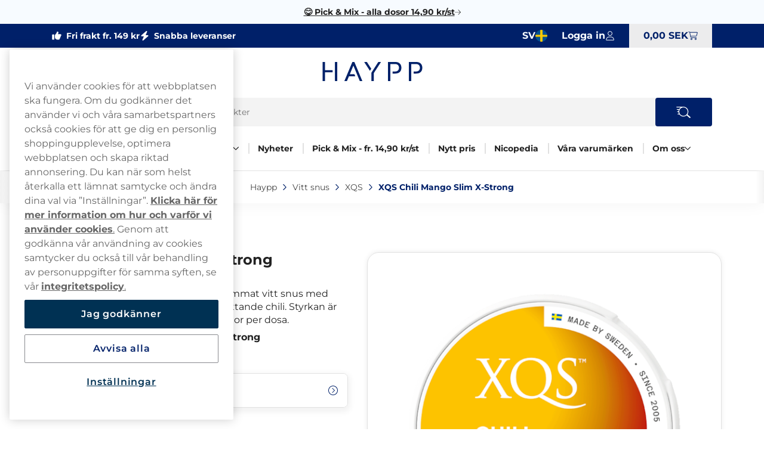

--- FILE ---
content_type: text/html; charset=utf-8
request_url: https://www.haypp.com/se/snus/xqs/xqs-chili-mango-slim-x-strong
body_size: 28100
content:



<!DOCTYPE html>
<html data-features="EventTracking BlazorInlineEdit Upsell SiteSearchSetting SeoTemplates ShipmentProviderSetting Kevel" lang="sv" data-culture="sv-SE" data-currency="SEK" data-prefix-path="/se" data-release="release-57-20260127.1">
<head>
  <meta charset="utf-8" />
  <meta name="viewport" content="width=device-width, initial-scale=1, user-scalable=1, minimum-scale=1, maximum-scale=5" />


  



  <link rel="dns-prefetch" href="https://www.googletagmanager.com/" />
  <link rel="dns-prefetch" href="https://static.klaviyo.com" />
  <link rel="dns-prefetch" href="https://static-tracking.klaviyo.com" />
  <script data-container="easyfy-preload-tracking-events">
    window.EasyfyEventLayer = window.EasyfyEventLayer || {};
    window.EasyfyEventLayer = {"configuration":{"services":[],"addProductImpressionsServerSide":false,"addBannerImpressionsServerSide":false}};
    </script>

    


     <!-- Google Consent Mode -->
        <script>
                window.dataLayer = window.dataLayer || []; function gtag() { dataLayer.push(arguments); }
            gtag('consent', 'default', { 
              ad_storage: "denied", 
              analytics_storage: "denied", 
              functionality_storage: "denied", 
              personalization_storage: "denied", 
              security_storage: "denied",  
              ad_user_data: "denied",
              ad_personalization: "denied", 
              'wait_for_update': 500 
            }); 
        </script>
    <!-- Google Consent Mode -->

  <!-- Google Tag Manager -->
    <script>
        function insertGtmScript(win, doc, scriptTag, dataLayerAttr, gtmId) {
        win[dataLayerAttr] = win[dataLayerAttr] || [];
            win[dataLayerAttr].push({
                'gtm.start':
                    new Date().getTime(), event: 'gtm.js'
            });

            var firstScript = doc.getElementsByTagName(scriptTag)[0],
                newScriptElement = doc.createElement(scriptTag),
                dl = dataLayerAttr != 'dataLayer' ? '&l=' + dataLayerAttr : '';

            newScriptElement.async = true;
            newScriptElement.src = 'https://www.googletagmanager.com/gtm.js?id=' + gtmId + dl;
            firstScript.parentNode.insertBefore(newScriptElement, firstScript);
        }

        // (TV3-930)
        insertGtmScript(window, document, 'script', 'dataLayer', 'GTM-N8K7F8XN');
    </script>
    <!-- End Google Tag Manager -->





    <script fetchpriority="high" src="https://cdn.cookielaw.org/consent/fe6225b3-f37d-4f9c-a32c-1abf769db861/OtAutoBlock.js"></script>
    <script fetchpriority="high" src="https://cdn.cookielaw.org/scripttemplates/otSDKStub.js" data-domain-script="fe6225b3-f37d-4f9c-a32c-1abf769db861"></script>
    <script>
        function OptanonWrapper() {
            try {
                if (typeof OnetrustActiveGroups !== 'undefined' && OnetrustActiveGroups.includes("C0003") && typeof KevelSetUserIdCookie === 'function') {
                    KevelSetUserIdCookie();
                }
            } catch (e) {
                console.error('Error in OptanonWrapper:', e);
            }
        }
    </script>





    <script>
        window.kevel = {
            networkId: '11745',
            siteId: '1304286'
        };
    </script>









<style>
    :root {
        --logo: url('https://v3-media-se.haypp.com/sehaypp/files/logos/logo.svg');
        --logo-cropped: url('https://v3-media-se.haypp.com/sehaypp/files/logos/logo-cropped.svg');
        --logo-footer: url('https://v3-media-se.haypp.com/sehaypp/files/logos/logo-footer.svg');
        --logo-footer-height: 25px;
        --logo-footer-width: 100px;
    }
</style>



<link rel="apple-touch-icon" sizes="180x180" href="https://v3-media-se.haypp.com/sehaypp/files/favicon/apple-touch-icon.png">
<link rel="icon" type="image/png" sizes="32x32" href="https://v3-media-se.haypp.com/sehaypp/files/favicon/favicon-32x32.png">
<link rel="icon" type="image/png" sizes="16x16" href="https://v3-media-se.haypp.com/sehaypp/files/favicon/favicon-16x16.png">
<link rel="icon" type="image/png" sizes="192x192" href="https://v3-media-se.haypp.com/sehaypp/files/favicon/android-chrome-192x192.png">
<link rel="manifest" href="/se/images/site.webmanifest">

<title>&#x1F6D2;K&#xF6;p XQS Chili Mango Slim X-Strong fr&#xE5;n 34,99kr/st&#x2705;</title>

<meta name="description" content="K&#xF6;p XQS Chili Mango Slim X-Strong online &#x2705; Fri frakt fr 149 kr &#x2B50; 4,7 Trustpilot &#x2705; Bra pris" />
<meta name="robots" content="index,follow">
<meta name="robots" content="max-image-preview:large">
<meta name="author" content="" />
<meta name="twitter:card" content="summary" />
<meta name="twitter:title" content="&#x1F6D2;K&#xF6;p XQS Chili Mango Slim X-Strong fr&#xE5;n 34,99kr/st&#x2705;" />
<meta name="twitter:description" content="K&#xF6;p XQS Chili Mango Slim X-Strong online &#x2705; Fri frakt fr 149 kr &#x2B50; 4,7 Trustpilot &#x2705; Bra pris" />
  <meta name="twitter:image" content="https://v3-media-se.haypp.com/sehaypp/images/plytix-691edb64b1bf53b859d85662/500/500/fill/n/plytix-691edb64b1bf53b859d85662-png.png" />
  <meta property="og:title" content="&#x1F6D2;K&#xF6;p XQS Chili Mango Slim X-Strong fr&#xE5;n 34,99kr/st&#x2705;" />
  <meta property="og:description" content="K&#xF6;p XQS Chili Mango Slim X-Strong online &#x2705; Fri frakt fr 149 kr &#x2B50; 4,7 Trustpilot &#x2705; Bra pris" />
  <meta property="og:type" content="product" />
  <meta property="og:url" content="https://www.haypp.com/se/snus/xqs/xqs-chili-mango-slim-x-strong" />
  <meta property="og:site_name" content="" />
    <meta property="product:brand" content="XQS" />
    <meta property="product:price:amount" content="35,99 kr" />
    <meta property="product:price:currency" content="SEK" />
    <meta property="product:availability" content="instock" />
    <meta property="og:image" content="https://v3-media-se.haypp.com/sehaypp/images/plytix-691edb64b1bf53b859d85662/500/500/fill/n/plytix-691edb64b1bf53b859d85662-png.png" />
    <meta property="og:image:width" content="1200" />
    <meta property="og:image:height" content="630" />


  <link rel="canonical" href="https://www.haypp.com/se/snus/xqs/xqs-chili-mango-slim-x-strong" />

    <link rel="alternate" hreflang="sv-SE" href="https://www.haypp.com/se/snus/xqs/xqs-chili-mango-slim-x-strong" />
    <link rel="alternate" hreflang="de-DE" href="https://www.haypp.com/de/snus/xqs-nikotinbeutel/xqs-chili-mango-slim-x-strong" />
    <link rel="alternate" hreflang="de-AT" href="https://www.haypp.com/at/snus/xqs-nikotinbeutel/xqs-chili-mango-slim-x-strong" />


    <script type="application/ld+json">
        {"@context":"https://schema.org","@type":"WebPage","name":"\uD83D\uDED2K\u00F6p XQS Chili Mango Slim X-Strong fr\u00E5n 34,99kr/st\u2705","potentialAction":{"@type":"SearchAction","target":"https://www.haypp.com/se/sok?q={search_term_string}","query-input":"required name=search_term_string"},"url":"https://www.haypp.com/se/snus/xqs/xqs-chili-mango-slim-x-strong"}
    </script>

  <script src="/se/dist_web/client/scripts/chunk.dadda1952d78176f967f.js?v=O8fh3JG4H7_R9dNWuNnhbAdo0sWk0k9ab8Xk0MlOelw" defer ></script>
  <script src="/se/dist_web/client/scripts/easyfySharedChunk.cecd170575bfda5e2b01.js?v=a-l7lTlKp64cLFR8BgXy0P-piaxJrLeNox6l_Z0oHxg" defer ></script>
  <script src="/se/dist_web/client/scripts/servicesChunk.879805ff0ef3647d5a4f.js?v=1mAkN3fATlCy3YBpWgDk5lExksQ1EK6HSGgGla8MRe8" defer ></script>
  <script src="/se/dist_web/client/scripts/modulesChunk.b2523b5723d8595db32d.js?v=G4d8kx9MdNM1gel9La_CTX7y4lAJljhneNG-LzQUAMc" defer ></script>
  <script src="/se/dist_web/client/scripts/sharedChunk.db2cdf3f37bc55aedbbe.js?v=7KSgnvi7y5c5F6_cgEsGB-PW_GMNP5uLAFhwyB6KmOQ" defer ></script>
  <script src="/se/dist_web/client/scripts/global.399d6d059874c62dd179.js?v=ozRf-Se4mFwMvRU_RW0gmYqcdFuAiKJ3neraJLFubIU" defer ></script>


    



<link rel="preload" href="https://www.haypp.com/se/dist_web/fonts/theme2-font.woff2" as="font" type="font/woff2" crossorigin>



  <link rel="stylesheet" href="/se/dist_web/client/styles/layout.144d921d864d0eef6114.css?v=cAeLgLrls6Mkvf-EM-A-vX0w7UH_vV4ZPlqnT5VRN_E" />
  <link rel="stylesheet" href="/se/dist_web/client/styles/theme2-index.00e5101ddfdcf9051b8c.css?v=Ao3-Cp0__S2xLSGmjXV08MOFSn2EcLMFmkA89XUkF_s" />
  <link rel="stylesheet" href="/se/dist_web/client/styles/haypp-index.13237460b4d0ccaf130a.css?v=U9fgZltGJ4BxfJO5WM1IIAH7VSFm6wXcpmOt4En3wS0" />

  
  <script src="/se/dist_web/client/scripts/productlistcomponent.f58d09f1ba171df1aa3e.js?v=HM7998x16X5K746PRjB0D4r6dKZDl7pyOU6HxAq5qDM" defer ></script><link href="/se/dist_web/client/styles/productlistcomponent.80de1d860a65fbeb1a15.css?v=Qbwu7MlNigouqX0TMJnJ_m4GsngeB0sBuLk_z0ceVhI" rel="stylesheet" />

  
  
	<link rel="stylesheet" href="/se/dist_web/client/styles/product.ab2b0bbd572a606fcf18.css?v=lEMEIMf1FNANeW1_EYNMWkuCsK3dZPiEkbCvO73lhao" />

  
	<script src="/se/dist_web/client/scripts/product.7edb5a11bbd514d6780b.js?v=72MX7y5b2eEboCfHTbkWPi-6ab1GlqBbKv_d2dKVXhI" defer ></script>
  <script src="/se/dist_web/client/scripts/review.0651ba36c22b9f2aaa46.js?v=vjYRZaHKUA3Y-oZzgs9cdcKBxrPqvKz08uITSL3iY4s" defer ></script>

  
	<script type="application/ld+json">
		{"@context":"https://schema.org","@type":"Product","name":"XQS Chili Mango Slim X-Strong","description":"\u003Ch2\u003EInformation om XQS Chili Mango Slim X-Strong\u003C/h2\u003E\u003Cp\u003E\u003Cstrong\u003EXQS Chili Mango Slim X-Strong\u003C/strong\u003E \u00E4r framtagen av Insurgent Ventures II. Produkten \u00E4r ett vitt snus i slim-format och inneh\u00E5ller inte tobak men inneh\u00E5ller nikotin. Produkten klassificeras som extra stark betr\u00E4ffande nikotinstyrka.\u003C/p\u003E\u003Ch3\u003ESpecifik information om XQS Chili Mango Slim X-Strong:\u003C/h3\u003E\u003Cul\u003E  \u003Cli\u003E\u003Cstrong\u003EKategori:\u003C/strong\u003E Vitt snus\u003C/li\u003E  \u003Cli\u003E\u003Cstrong\u003ESmak:\u003C/strong\u003E Mango, chili\u003C/li\u003E  \u003Cli\u003E\u003Cstrong\u003EStyrkebeteckning:\u003C/strong\u003E Extra Stark\u003C/li\u003E  \u003Cli\u003E\u003Cstrong\u003ETillverkare:\u003C/strong\u003E Insurgent Ventures II\u003C/li\u003E  \u003Cli\u003E\u003Cstrong\u003ENikotin mg/portion:\u003C/strong\u003E 9,6\u003C/li\u003E  \u003Cli\u003E\u003Cstrong\u003EAntal prillor per dosa:\u003C/strong\u003E 20\u003C/li\u003E\u003C/ul\u003E\u003Ch2\u003ESmak och styrka hos XQS Chili Mango Slim X-Strong\u003C/h2\u003E\u003Cp\u003EXQS Chili Mango Slim X-strong \u00E4r en extra stark nikotinprilla med smak av fruktig mango och chili. Nikotinhalten per prilla \u00E4r 9,6 mg, och den totala m\u00E4ngden nikotin \u00E4r 16 mg/g.\u003C/p\u003E\u003Ch3\u003EOm XQS\u003C/h3\u003E\u003Cp\u003EXQS \u00E4r ett varum\u00E4rke som erbjuder produkter med och utan nikotin. Varum\u00E4rket har ett sortiment av olika smaker och str\u00E4var efter innovation inom nikotinp\u00E5seindustrin.\u003C/p\u003E","image":["https://v3-media-se.haypp.com/sehaypp/images/plytix-691edb64b1bf53b859d85662/0/0/auto/c/plytix-691edb64b1bf53b859d85662-png.png","https://v3-media-se.haypp.com/sehaypp/images/plytix-691edb64c736736a0261bfce/0/0/auto/c/plytix-691edb64c736736a0261bfce-png.png","https://v3-media-se.haypp.com/sehaypp/images/plytix-691edb64c736736a0261bfd0/0/0/auto/c/plytix-691edb64c736736a0261bfd0-png.png"],"url":"https://www.haypp.com/se/snus/xqs/xqs-chili-mango-slim-x-strong","brand":{"@type":"Brand","name":"XQS","url":"https://www.haypp.com"},"itemCondition":"https://schema.org/NewCondition","offers":[{"@type":"Offer","url":"https://www.haypp.com/se/snus/xqs/xqs-chili-mango-slim-x-strong","availability":"https://schema.org/InStock","eligibleQuantity":{"@type":"QuantitativeValue","value":1},"price":"35.99","priceCurrency":"SEK","priceSpecification":{"@type":"UnitPriceSpecification","price":35.99,"priceCurrency":"SEK","unitCode":"C62"}},{"@type":"Offer","url":"https://www.haypp.com/se/snus/xqs/xqs-chili-mango-slim-x-strong","availability":"https://schema.org/InStock","eligibleQuantity":{"@type":"QuantitativeValue","value":3},"price":"107.99","priceCurrency":"SEK","priceSpecification":{"@type":"UnitPriceSpecification","price":35.996666666666666666666666667,"priceCurrency":"SEK","unitCode":"C62"}},{"@type":"Offer","url":"https://www.haypp.com/se/snus/xqs/xqs-chili-mango-slim-x-strong","availability":"https://schema.org/InStock","eligibleQuantity":{"@type":"QuantitativeValue","value":5},"price":"179.99","priceCurrency":"SEK","priceSpecification":{"@type":"UnitPriceSpecification","price":35.998,"priceCurrency":"SEK","unitCode":"C62"}},{"@type":"Offer","url":"https://www.haypp.com/se/snus/xqs/xqs-chili-mango-slim-x-strong","availability":"https://schema.org/InStock","eligibleQuantity":{"@type":"QuantitativeValue","value":10},"price":"349.90","priceCurrency":"SEK","priceSpecification":{"@type":"UnitPriceSpecification","price":34.99,"priceCurrency":"SEK","unitCode":"C62"}}],"sku":"304379"}
	</script>


    <!-- TrustBox script -->
    <script async src="//widget.trustpilot.com/bootstrap/v5/tp.widget.sync.bootstrap.min.js"></script>
    <!-- End TrustBox script -->

</head>
<body>







<a href="#main-content" class="skip-to-main-content">
    Skip to main content
</a>
<div class="page-top">
  

<div class="promo-bar">
    <div data-track-element data-event-id="promo-bar" data-track-click="True" data-multi-observe="False" data-single-click="True" data-track-type="promo-bar" data-event-property-promo-bar-text="&#x1F60B; Pick &amp; Mix - alla dosor 14,90 kr/st" data-event-property-promo-bar-link="/se/snus/pick-mix">

      <a class="promo-bar-link" href="/se/snus/pick-mix">
        &#x1F60B; Pick &amp; Mix - alla dosor 14,90 kr/st
      </a>
    </div>
    <i class="icon icon-arrow-right-thin size-xs" aria-hidden="true"></i>
</div>








  <header class="top-header">    <!--#region MAIN HEADER -->
    <!--#region USPS -->
    


<div class="container-full header-usps">
    <div class="container-large">
        <div class="header-usp-items has-trustpilot">
            
<span class="header-usp-item">
    <i class="icon icon-thumb-solid clr-white"></i>
    <span>Fri frakt fr. 149 kr</span>
    <span class="fat"></span>
</span>
            
<span class="header-usp-item">
    <i class="icon icon-flash-solid clr-white"></i>
    <span>Snabba leveranser</span>
    <span class="fat"></span>
</span>

<!-- TrustBox widget - Micro Star -->
<div class="tp-container">
    <div class="trustpilot-widget" data-locale="sv-SE" data-template-id="5419b732fbfb950b10de65e5" data-businessunit-id="5d16233e084e0f0001d707ee" data-style-height="20px" data-style-width="100%" data-theme="dark">
    </div>
    <a href="https://se.trustpilot.com/review/www.haypp.com" class="tp-overlay-link" target=&quot;_blank&quot; rel="noopener"></a>
</div>
<!-- End TrustBox widget -->        </div>
        <div class="header-buttons">
            <!--#region COUNTRY SELECTOR -->
            



<div class="country-selector">
    <button id="country-list-title" aria-label="Valt land Sverige" data-event="toggle-countries">
        <i class="country-flag sv-se" aria-hidden="true"></i>
        <span class="hidden-sm hidden-md" aria-hidden="true">SV</span>
        <span class="hidden-lg" aria-hidden="true" lang="sv">Sverige</span>
        <i class="icon icon-arrow-right-thin size-sm clr-nav-menuitem-arrow-mobile hidden-lg" aria-hidden="true"></i>
    </button>
   
    <ul class="available-countries" data-container="country-list" aria-labelledby="country-list-title">
        <li>
            <div class="option current hidden-sm hidden-md" lang="sv">
                <i class="country-flag sv-se" aria-hidden="true"></i>
                <span>Sverige</span>
                <i class="icon icon-checkmark size-sm hidden-sm hidden-md" aria-hidden="true"></i>
            </div>
        </li>

            <li>
              <div data-track-element data-event-id="site-selection" data-track-click="True" data-multi-observe="False" data-single-click="True" data-track-type="site-selection" data-event-property-site-selector="dropdown" data-event-property-site-name="United Kingdom">
              
                  <a href="/uk" lang="en" class="option">
                    <i class="country-flag en-gb" aria-hidden="true"></i>
                        <span>United Kingdom</span>
                    </a>
             
              </div>
            </li>
            <li>
              <div data-track-element data-event-id="site-selection" data-track-click="True" data-multi-observe="False" data-single-click="True" data-track-type="site-selection" data-event-property-site-selector="dropdown" data-event-property-site-name="&#xD6;sterreich">
              
                  <a href="/at" lang="de" class="option">
                    <i class="country-flag de-at" aria-hidden="true"></i>
                        <span>&#xD6;sterreich</span>
                    </a>
             
              </div>
            </li>
            <li>
              <div data-track-element data-event-id="site-selection" data-track-click="True" data-multi-observe="False" data-single-click="True" data-track-type="site-selection" data-event-property-site-selector="dropdown" data-event-property-site-name="Deutschland">
              
                  <a href="/de" lang="de" class="option">
                    <i class="country-flag de-de" aria-hidden="true"></i>
                        <span>Deutschland</span>
                    </a>
             
              </div>
            </li>

    </ul>
</div>
            <!--#endregion -->
            <!--#region MY PAGES LOGIN BTN -->
            




<div class="header-mypages-container">
    <button type="button" data-target="login-flyout" class="header-my-pages button reset-button" data-authenticated="False" data-container="header-login-button" aria-label="Logga in p&#xE5; mina sidor">
        <span class="header-my-pages-texts big-text">Logga in</span>
        <span class="icon-badge-wrapper">
            <i class="icon icon-user clr-primary-heavy"></i>
                <span class="badge hidden">1</span>
        </span>
    </button>

        <div class="login-suggestion-popover" data-container="login-suggestion-popover" popover> </div>
</div>
            <!--#endregion -->
            <!--#region BASKET INFO -->
            

<button data-container="header-basket" data-event="toggle-mini-basket" data-target="mini-basket" data-overlay
  class="header-basket-info button reset-button" aria-label="Visa varukorg">
  <span class="header-basket-texts">
    <span data-container="basket-price" data-basket-text="0,00 SEK" class="basket-price">
      0,00 SEK
    </span>
  </span>

  <span class="header-basket-icons icon-badge-wrapper">
    <i class="icon icon-cart-line clr-primary-heavy"></i>
    <span data-container="basket-quantity" class="badge" style="display: none;"></span>
  </span>
  <!-- Updates the basket quantity before the basket call is made -->
  <script>
    (() => {
      const qty = Number(localStorage.getItem('basket-quantity'));
      const qtyEls = document.querySelectorAll('[data-container="basket-quantity"]');
      qtyEls.forEach(el => {
        if (qty > 0) {
          el.style.display = 'flex';
          el.innerHTML = qty;
        }
      });

      const totalPrice = localStorage.getItem('basket-price')
      const priceEls = document.querySelectorAll('[data-container="basket-price"]')
      priceEls.forEach(el => {
        if (totalPrice) {
          el.innerHTML = totalPrice;
        }
      });
    })();
  </script>

</button>
            <!--#endregion -->
        </div>
    </div>
</div>
    <!--#endregion -->
    <div class="header-main container-large">
          <img src="https://v3-media-se.haypp.com/sehaypp/files/logos/age-warning.svg" class="age-warning hidden-sm hidden-md" alt="&#xC5;ldersvarning" />


        <div class="header-main-container">
            <!--#region MOBILE MENU BTN -->
            <button data-event="toggle" data-target="main-menu" class="header-menu-toggle button" aria-label="Open main menu">
              <i class="icon icon-menu size-md clr-primary-heavy"></i>
            </button>
            <!--#endregion -->
            <!--#region HEADER LOGO -->
            


<div class="header-logo-wrapper header-logo-wrapper--age-warning">
    <a href="/se" class="logo-container" aria-label="G&#xE5; till startsidan">
        <div class="site-logo">
            Haypp 
        </div>
    </a>
</div>
            <!--#endregion -->
            <!--#region SEARCH -->
            

<div data-container="search-bar" class="search-component header-search search-absolute">
    
<form action="/se/sok" method="get" class="search-input-group header-search-input">
  <button type="button" data-event="search-close" class="reset-button search-close" aria-label="Close search">
        <i class="icon icon-close-thin size-sm clr-black"></i>
    </button>
    <input type="search" data-action="search-input" data-token="CfDJ8N3foR2I3nVNhFaJcm_MgUGVG4BqKD7yh2Qj0NocZeL9rv07t8Qq7AM3CkICXLi5ToWtOwmHF2gdBRefywzJBtSPCz-v1VNLHcFx0tr9MiQl5xbwPRsZ7lS8s0QUJ7nf374TdxI84RUyxVkoIYHZNXo" data-include-pages="True" data-include-brands="True" data-include-articles="True" data-include-productseries="True" data-show-popular-results="True" data-show-popular-results-if-no-results="True" data-prevent-submit="False" data-query-subscriptions="False" data-overlay autocomplete="off" name="q" class="input search-input" spellcheck="false" data-aria-label-template="Products were found press tab to go forward" placeholder="Sök bland våra produkter" />


  <button type="button" data-action="search-open" class="button search-button" aria-label="Search the site" data-aria-label-template="Search the site">
    <i class="icon icon-search-custom size-md clr-primary-heavy"></i>
    </button>
</form>


    <div class="search-result">

        <div class="first-row">

            <div data-container="search-result" class="search-results-area" style="display: none;"></div>

            <div data-container="popular-results" class="popular-results-area" style="display: none;"></div>
        </div>

        <div data-container="campaign-results" class="campaign-results-area" style="display: none;"></div>
    </div>
</div>
<div data-container="search-backdrop" class="search-backdrop"></div>

            <!--#endregion -->
            <!--#region MAIN MENU -->
            

<div data-container="main-menu" data-overlay class="main-menu toggle-slide-left" >
    <div class="nav-bar nav-bar-header hidden-lg">
        <span>Start</span>
        <button class="modal-icon right" data-event="toggle" data-target="main-menu">
            <i class="icon icon-close-thin size-sm clr-white"></i>
        </button>
    </div>
    <div class="nav-container">
        <section class="categories-section" data-container="categories-section">
            <nav>
                <ul data-container="nav-list" class="nav-list nav-list-categories">


        <li data-target="menu-children-cc3d57d3-bc96-4ec9-86a4-e11dc84d1b99" data-toggleClassName="visible" data-event="toggle-menu-children" class="menu-item has-children  level-1">
            <span class="toggle-children level-1">
                <a href="/se/snus" class="menu-item-name">
                    Vitt snus
                </a>
                    <button aria-label="Visa allt Vitt snus" aria-expanded="false" data-event="toggle-desktop-menu" data-target="menu-children-cc3d57d3-bc96-4ec9-86a4-e11dc84d1b99" class="hidden-sm hidden-md">
                        <i class="icon icon-chevron-down size-xs clr-black hidden-sm hidden-md"></i>
                    </button>   

                <button data-target="menu-children-cc3d57d3-bc96-4ec9-86a4-e11dc84d1b99" data-toggleClassName="visible" data-event="toggle-menu-children" class="hidden-lg">
                    <i class="icon icon-arrow-right-thin size-sm clr-nav-menuitem-arrow-mobile no-pointer"></i>
                </button>
        
            </span>
            <div data-container="menu-children-cc3d57d3-bc96-4ec9-86a4-e11dc84d1b99" data-event="focusout-menu" class="nav-children level-1">
                <div class="nav-header level-1">
                    <div class="nav-bar">
                        <button data-event="menu-goback" class="modal-icon left hidden-lg">
                            <i class="icon icon-arrow-left-thin size-sm clr-white"></i>
                        </button>

                            <span class="nav-header-title">
                                Vitt snus
                            </span>
                                <span class="sub-title hidden-sm hidden-md">Här hittar du alla våra Vitt snus</span>

                        <button data-event="toggle" data-target="main-menu" class="modal-icon right hidden-lg">
                            <i class="icon icon-close-thin size-sm clr-white"></i>
                        </button>
                    </div>



                    <div class="breadcrumbs container-full hidden-lg">
                        <div class="breadcrumb-container" data-container="menu-breadcrumbs"></div>
                    </div>



                    <div class="menu-item show-everything hidden-lg">
                        <a href="/se/snus" class="menu-item-link">
                            Visa allt
                            Vitt snus
                        </a>
                    </div>
                </div>
                <ul class="nav-list level-1">


        <li class="menu-item level-2">
            <a href="/se/topplistan" class="menu-item-link no-child level-2 ">

                Topplistan
            </a>
        </li>


        <li data-target="menu-children-b8cbc1a9-ba80-452e-ba5c-bcc394644427" data-toggleClassName="visible" data-event="toggle-menu-children" class="menu-item has-children  level-2">
            <span class="toggle-children level-2">
                <a href="/se/snus/smaker" class="menu-item-name">
                    Smaker
                </a>

                <button data-target="menu-children-b8cbc1a9-ba80-452e-ba5c-bcc394644427" data-toggleClassName="visible" data-event="toggle-menu-children" class="hidden-lg">
                    <i class="icon icon-arrow-right-thin size-sm clr-nav-menuitem-arrow-mobile no-pointer"></i>
                </button>
        
            </span>
            <div data-container="menu-children-b8cbc1a9-ba80-452e-ba5c-bcc394644427" data-event="focusout-menu" class="nav-children level-2">
                <div class="nav-header level-2">
                    <div class="nav-bar">
                        <button data-event="menu-goback" class="modal-icon left hidden-lg">
                            <i class="icon icon-arrow-left-thin size-sm clr-white"></i>
                        </button>

                            <span class="nav-header-title">
                                Smaker
                            </span>

                        <button data-event="toggle" data-target="main-menu" class="modal-icon right hidden-lg">
                            <i class="icon icon-close-thin size-sm clr-white"></i>
                        </button>
                    </div>



                    <div class="breadcrumbs container-full hidden-lg">
                        <div class="breadcrumb-container" data-container="menu-breadcrumbs"></div>
                    </div>



                    <div class="menu-item show-everything hidden-lg">
                        <a href="/se/snus/smaker" class="menu-item-link">
                            Visa allt
                            Smaker
                        </a>
                    </div>
                </div>
                <ul class="nav-list level-2">


        <li class="menu-item level-3">
            <a href="/se/snus/smaker/mint" class="menu-item-link no-child level-3 ">

                Mint
            </a>
        </li>


        <li class="menu-item level-3">
            <a href="/se/snus/smaker/tropiska-frukter" class="menu-item-link no-child level-3 ">

                Tropisk frukt
            </a>
        </li>


        <li class="menu-item level-3">
            <a href="/se/snus/smaker/lakrits" class="menu-item-link no-child level-3 ">

                Lakrits
            </a>
        </li>


        <li class="menu-item level-3">
            <a href="/se/snus/smaker/chili" class="menu-item-link no-child level-3 ">

                Chili
            </a>
        </li>
                </ul>
            </div>
        </li>


        <li class="menu-item level-2">
            <a href="/se/snus/styrkor" class="menu-item-link no-child level-2 ">

                Styrkor
            </a>
        </li>


        <li class="menu-item level-2">
            <a href="/se/nytt-pris/manadens-dosor" class="menu-item-link no-child level-2 ">

                M&#xE5;nadens Dosor
            </a>
        </li>


        <li class="menu-item level-2">
            <a href="/se/snus/limited-edition-snus" class="menu-item-link no-child level-2 ">

                Limited Edition snus
            </a>
        </li>


        <li data-target="menu-children-e58ff7d1-a77f-4a63-838d-dbc9cad45a8b" data-toggleClassName="visible" data-event="toggle-menu-children" class="menu-item has-children  level-2">
            <span class="toggle-children level-2">
                <a href="/se/snus/nikotinfritt" class="menu-item-name">
                    Nikotinfritt Snus
                </a>

                <button data-target="menu-children-e58ff7d1-a77f-4a63-838d-dbc9cad45a8b" data-toggleClassName="visible" data-event="toggle-menu-children" class="hidden-lg">
                    <i class="icon icon-arrow-right-thin size-sm clr-nav-menuitem-arrow-mobile no-pointer"></i>
                </button>
        
            </span>
            <div data-container="menu-children-e58ff7d1-a77f-4a63-838d-dbc9cad45a8b" data-event="focusout-menu" class="nav-children level-2">
                <div class="nav-header level-2">
                    <div class="nav-bar">
                        <button data-event="menu-goback" class="modal-icon left hidden-lg">
                            <i class="icon icon-arrow-left-thin size-sm clr-white"></i>
                        </button>

                            <span class="nav-header-title">
                                Nikotinfritt Snus
                            </span>

                        <button data-event="toggle" data-target="main-menu" class="modal-icon right hidden-lg">
                            <i class="icon icon-close-thin size-sm clr-white"></i>
                        </button>
                    </div>



                    <div class="breadcrumbs container-full hidden-lg">
                        <div class="breadcrumb-container" data-container="menu-breadcrumbs"></div>
                    </div>



                    <div class="menu-item show-everything hidden-lg">
                        <a href="/se/snus/nikotinfritt" class="menu-item-link">
                            Visa allt
                            Nikotinfritt Snus
                        </a>
                    </div>
                </div>
                <ul class="nav-list level-2">


        <li class="menu-item level-3">
            <a href="/se/snus/koffein-snus" class="menu-item-link no-child level-3 ">

                Koffein snus
            </a>
        </li>


        <li class="menu-item level-3">
            <a href="/se/snus/nikotinfritt/nikotinfritt-snus-bast-i-test" class="menu-item-link no-child level-3 ">

                Nikotinfritt snus b&#xE4;st i test
            </a>
        </li>
                </ul>
            </div>
        </li>


        <li data-target="menu-children-cd4ef6ea-dd8e-4f19-83de-6648934bcd51" data-toggleClassName="visible" data-event="toggle-menu-children" class="menu-item has-children  level-2">
            <span class="toggle-children level-2">
                <a href="/se/snus/vitt-snus-varumarken" class="menu-item-name">
                    Snusm&#xE4;rken
                </a>

                <button data-target="menu-children-cd4ef6ea-dd8e-4f19-83de-6648934bcd51" data-toggleClassName="visible" data-event="toggle-menu-children" class="hidden-lg">
                    <i class="icon icon-arrow-right-thin size-sm clr-nav-menuitem-arrow-mobile no-pointer"></i>
                </button>
        
            </span>
            <div data-container="menu-children-cd4ef6ea-dd8e-4f19-83de-6648934bcd51" data-event="focusout-menu" class="nav-children level-2">
                <div class="nav-header level-2">
                    <div class="nav-bar">
                        <button data-event="menu-goback" class="modal-icon left hidden-lg">
                            <i class="icon icon-arrow-left-thin size-sm clr-white"></i>
                        </button>

                            <span class="nav-header-title">
                                Snusm&#xE4;rken
                            </span>

                        <button data-event="toggle" data-target="main-menu" class="modal-icon right hidden-lg">
                            <i class="icon icon-close-thin size-sm clr-white"></i>
                        </button>
                    </div>



                    <div class="breadcrumbs container-full hidden-lg">
                        <div class="breadcrumb-container" data-container="menu-breadcrumbs"></div>
                    </div>



                    <div class="menu-item show-everything hidden-lg">
                        <a href="/se/snus/vitt-snus-varumarken" class="menu-item-link">
                            Visa allt
                            Snusm&#xE4;rken
                        </a>
                    </div>
                </div>
                <ul class="nav-list level-2">


        <li class="menu-item level-3">
            <a href="/se/snus/velo" class="menu-item-link no-child level-3 ">

                VELO
            </a>
        </li>


        <li class="menu-item level-3">
            <a href="/se/snus/zyn" class="menu-item-link no-child level-3 ">

                ZYN
            </a>
        </li>


        <li class="menu-item level-3">
            <a href="/se/snus/xqs" class="menu-item-link no-child level-3 ">

                XQS
            </a>
        </li>


        <li class="menu-item level-3">
            <a href="/se/snus/loop" class="menu-item-link no-child level-3 ">

                LOOP Snus
            </a>
        </li>


        <li class="menu-item level-3">
            <a href="/se/snus/helwit" class="menu-item-link no-child level-3 ">

                Helwit snus
            </a>
        </li>


        <li class="menu-item level-3">
            <a href="/se/snus/fix" class="menu-item-link no-child level-3 ">

                FIX Snus
            </a>
        </li>


        <li class="menu-item level-3">
            <a href="/se/snus/77-nicotine-pouches" class="menu-item-link no-child level-3 ">

                77 snus
            </a>
        </li>
                </ul>
            </div>
        </li>


        <li class="menu-item level-2">
            <a href="/se/mix" class="menu-item-link no-child level-2 ">

                Snus Mixpack 
            </a>
        </li>


        <li class="menu-item level-2">
            <a href="/se/snus/prenumeration" class="menu-item-link no-child level-2 ">

                Prenumerera p&#xE5; vitt snus
            </a>
        </li>
                </ul>
            </div>
        </li>


        <li data-target="menu-children-bebaf6e9-d90b-4998-9d67-a25832354e13" data-toggleClassName="visible" data-event="toggle-menu-children" class="menu-item has-children  level-1">
            <span class="toggle-children level-1">
                <a href="/se/vape" class="menu-item-name">
                    Vape
                </a>
                    <button aria-label="Visa allt Vape" aria-expanded="false" data-event="toggle-desktop-menu" data-target="menu-children-bebaf6e9-d90b-4998-9d67-a25832354e13" class="hidden-sm hidden-md">
                        <i class="icon icon-chevron-down size-xs clr-black hidden-sm hidden-md"></i>
                    </button>   

                <button data-target="menu-children-bebaf6e9-d90b-4998-9d67-a25832354e13" data-toggleClassName="visible" data-event="toggle-menu-children" class="hidden-lg">
                    <i class="icon icon-arrow-right-thin size-sm clr-nav-menuitem-arrow-mobile no-pointer"></i>
                </button>
        
            </span>
            <div data-container="menu-children-bebaf6e9-d90b-4998-9d67-a25832354e13" data-event="focusout-menu" class="nav-children level-1">
                <div class="nav-header level-1">
                    <div class="nav-bar">
                        <button data-event="menu-goback" class="modal-icon left hidden-lg">
                            <i class="icon icon-arrow-left-thin size-sm clr-white"></i>
                        </button>

                            <span class="nav-header-title">
                                Vape
                            </span>
                                <span class="sub-title hidden-sm hidden-md">Här hittar du alla våra Vape &amp; E-cigg</span>

                        <button data-event="toggle" data-target="main-menu" class="modal-icon right hidden-lg">
                            <i class="icon icon-close-thin size-sm clr-white"></i>
                        </button>
                    </div>



                    <div class="breadcrumbs container-full hidden-lg">
                        <div class="breadcrumb-container" data-container="menu-breadcrumbs"></div>
                    </div>



                    <div class="menu-item show-everything hidden-lg">
                        <a href="/se/vape" class="menu-item-link">
                            Visa allt
                            Vape
                        </a>
                    </div>
                </div>
                <ul class="nav-list level-1">


        <li data-target="menu-children-73bf02dc-6223-4d80-b9a1-4dfaa3a7a0d8" data-toggleClassName="visible" data-event="toggle-menu-children" class="menu-item has-children  level-2">
            <span class="toggle-children level-2">
                <a href="/se/vape/engangs-vape" class="menu-item-name">
                    Eng&#xE5;ngs vape
                </a>

                <button data-target="menu-children-73bf02dc-6223-4d80-b9a1-4dfaa3a7a0d8" data-toggleClassName="visible" data-event="toggle-menu-children" class="hidden-lg">
                    <i class="icon icon-arrow-right-thin size-sm clr-nav-menuitem-arrow-mobile no-pointer"></i>
                </button>
        
            </span>
            <div data-container="menu-children-73bf02dc-6223-4d80-b9a1-4dfaa3a7a0d8" data-event="focusout-menu" class="nav-children level-2">
                <div class="nav-header level-2">
                    <div class="nav-bar">
                        <button data-event="menu-goback" class="modal-icon left hidden-lg">
                            <i class="icon icon-arrow-left-thin size-sm clr-white"></i>
                        </button>

                            <span class="nav-header-title">
                                Eng&#xE5;ngs vape
                            </span>

                        <button data-event="toggle" data-target="main-menu" class="modal-icon right hidden-lg">
                            <i class="icon icon-close-thin size-sm clr-white"></i>
                        </button>
                    </div>



                    <div class="breadcrumbs container-full hidden-lg">
                        <div class="breadcrumb-container" data-container="menu-breadcrumbs"></div>
                    </div>



                    <div class="menu-item show-everything hidden-lg">
                        <a href="/se/vape/engangs-vape" class="menu-item-link">
                            Visa allt
                            Eng&#xE5;ngs vape
                        </a>
                    </div>
                </div>
                <ul class="nav-list level-2">


        <li class="menu-item level-3">
            <a href="/se/vape/engangs-vape/engangs-vape-10-pack" class="menu-item-link no-child level-3 ">

                Eng&#xE5;ngs vape 10-pack
            </a>
        </li>


        <li class="menu-item level-3">
            <a href="/se/vape/engangs-vape/engangs-vape-20-pack" class="menu-item-link no-child level-3 ">

                Eng&#xE5;ngs vape 20-pack
            </a>
        </li>


        <li class="menu-item level-3">
            <a href="/se/vape/vape-smaker" class="menu-item-link no-child level-3 ">

                Smaker
            </a>
        </li>


        <li class="menu-item level-3">
            <a href="/se/vape/vape-styrkor" class="menu-item-link no-child level-3 ">

                Styrkor
            </a>
        </li>
                </ul>
            </div>
        </li>


        <li class="menu-item level-2">
            <a href="/se/vape/vape-startkit" class="menu-item-link no-child level-2 ">

                Vape startkit
            </a>
        </li>


        <li class="menu-item level-2">
            <a href="/se/vape/laddbar-vape" class="menu-item-link no-child level-2 ">

                Laddbar vape
            </a>
        </li>


        <li class="menu-item level-2">
            <a href="/se/vape/vape-pods" class="menu-item-link no-child level-2 ">

                Vape pods
            </a>
        </li>


        <li class="menu-item level-2">
            <a href="/se/vape/podsystem" class="menu-item-link no-child level-2 ">

                Podsystem
            </a>
        </li>


        <li class="menu-item level-2">
            <a href="/se/vape/nikotinfria-vapes" class="menu-item-link no-child level-2 ">

                Nikotinfri vape
            </a>
        </li>


        <li class="menu-item level-2">
            <a href="/se/vape/vape-mixpack" class="menu-item-link no-child level-2 ">

                Vape Mixpack
            </a>
        </li>


        <li data-target="menu-children-a0f59a1c-ea88-41ba-a8ee-d58b5486ef4f" data-toggleClassName="visible" data-event="toggle-menu-children" class="menu-item has-children  level-2">
            <span class="toggle-children level-2">
                <a href="/se/vape/varumarken-vape" class="menu-item-name">
                    Vapem&#xE4;rken
                </a>

                <button data-target="menu-children-a0f59a1c-ea88-41ba-a8ee-d58b5486ef4f" data-toggleClassName="visible" data-event="toggle-menu-children" class="hidden-lg">
                    <i class="icon icon-arrow-right-thin size-sm clr-nav-menuitem-arrow-mobile no-pointer"></i>
                </button>
        
            </span>
            <div data-container="menu-children-a0f59a1c-ea88-41ba-a8ee-d58b5486ef4f" data-event="focusout-menu" class="nav-children level-2">
                <div class="nav-header level-2">
                    <div class="nav-bar">
                        <button data-event="menu-goback" class="modal-icon left hidden-lg">
                            <i class="icon icon-arrow-left-thin size-sm clr-white"></i>
                        </button>

                            <span class="nav-header-title">
                                Vapem&#xE4;rken
                            </span>

                        <button data-event="toggle" data-target="main-menu" class="modal-icon right hidden-lg">
                            <i class="icon icon-close-thin size-sm clr-white"></i>
                        </button>
                    </div>



                    <div class="breadcrumbs container-full hidden-lg">
                        <div class="breadcrumb-container" data-container="menu-breadcrumbs"></div>
                    </div>



                    <div class="menu-item show-everything hidden-lg">
                        <a href="/se/vape/varumarken-vape" class="menu-item-link">
                            Visa allt
                            Vapem&#xE4;rken
                        </a>
                    </div>
                </div>
                <ul class="nav-list level-2">


        <li class="menu-item level-3">
            <a href="/se/vape/frunk-bar" class="menu-item-link no-child level-3 ">

                Frunk Bar
            </a>
        </li>


        <li class="menu-item level-3">
            <a href="/se/vape/n-one/n-one-crystal-vape-mesh" class="menu-item-link no-child level-3 ">

                Crystal vape
            </a>
        </li>


        <li class="menu-item level-3">
            <a href="/se/vape/lost-mary" class="menu-item-link no-child level-3 ">

                Lost Mary
            </a>
        </li>


        <li class="menu-item level-3">
            <a href="/se/vape/panther-bar" class="menu-item-link no-child level-3 ">

                DRIPPED Panther Bar
            </a>
        </li>


        <li class="menu-item level-3">
            <a href="/se/vape/vont-vape" class="menu-item-link no-child level-3 ">

                Vont vape
            </a>
        </li>


        <li class="menu-item level-3">
            <a href="/se/vape/vont-vape/vont-cube" class="menu-item-link no-child level-3 ">

                Vont Cube
            </a>
        </li>


        <li class="menu-item level-3">
            <a href="/se/vape/vuse-go" class="menu-item-link no-child level-3 ">

                Vuse Go
            </a>
        </li>


        <li class="menu-item level-3">
            <a href="/se/vape/n-one" class="menu-item-link no-child level-3 ">

                N One
            </a>
        </li>


        <li class="menu-item level-3">
            <a href="/se/vape/blu-bar" class="menu-item-link no-child level-3 ">

                Blu Bar vape
            </a>
        </li>


        <li class="menu-item level-3">
            <a href="/se/vape/geek-bar" class="menu-item-link no-child level-3 ">

                Geek Bar
            </a>
        </li>


        <li class="menu-item level-3">
            <a href="/se/vape/rev-pod" class="menu-item-link no-child level-3 ">

                REV POD
            </a>
        </li>


        <li class="menu-item level-3">
            <a href="/se/vape/veev" class="menu-item-link no-child level-3 ">

                VEEV
            </a>
        </li>


        <li class="menu-item level-3">
            <a href="/se/vape/qbix" class="menu-item-link no-child level-3 ">

                QBIX vape
            </a>
        </li>


        <li class="menu-item level-3">
            <a href="/se/vape/bmor" class="menu-item-link no-child level-3 ">

                BMOR Ringo
            </a>
        </li>
                </ul>
            </div>
        </li>


        <li class="menu-item level-2">
            <a href="/se/vape/prenumeration" class="menu-item-link no-child level-2 ">

                Prenumerera p&#xE5; vape
            </a>
        </li>
                </ul>
            </div>
        </li>


        <li class="menu-item level-1">
            <a href="/se/nyheter" class="menu-item-link no-child level-1 ">

                Nyheter
            </a>
        </li>


        <li class="menu-item level-1">
            <a href="/se/snus/pick-mix" class="menu-item-link no-child level-1 ">

                Pick &amp; Mix - fr. 14,90 kr/st
            </a>
        </li>


        <li class="menu-item level-1">
            <a href="/se/nytt-pris" class="menu-item-link no-child level-1 ">

                Nytt pris
            </a>
        </li>


        <li class="menu-item level-1">
            <a href="/se/nicopedia" class="menu-item-link no-child level-1 ">

                Nicopedia
            </a>
        </li>


        <li class="menu-item level-1">
            <a href="/se/varumarken" class="menu-item-link no-child level-1 ">

                V&#xE5;ra varum&#xE4;rken
            </a>
        </li>


        <li data-target="menu-children-aa5da2b7-8e65-42cb-93ba-a62ad8db5d4c" data-toggleClassName="visible" data-event="toggle-menu-children" class="menu-item has-children  level-1">
            <span class="toggle-children level-1">
                <a href="/se/om-haypp" class="menu-item-name">
                    Om oss
                </a>
                    <button aria-label="Visa allt Om oss" aria-expanded="false" data-event="toggle-desktop-menu" data-target="menu-children-aa5da2b7-8e65-42cb-93ba-a62ad8db5d4c" class="hidden-sm hidden-md">
                        <i class="icon icon-chevron-down size-xs clr-black hidden-sm hidden-md"></i>
                    </button>   

                <button data-target="menu-children-aa5da2b7-8e65-42cb-93ba-a62ad8db5d4c" data-toggleClassName="visible" data-event="toggle-menu-children" class="hidden-lg">
                    <i class="icon icon-arrow-right-thin size-sm clr-nav-menuitem-arrow-mobile no-pointer"></i>
                </button>
        
            </span>
            <div data-container="menu-children-aa5da2b7-8e65-42cb-93ba-a62ad8db5d4c" data-event="focusout-menu" class="nav-children level-1">
                <div class="nav-header level-1">
                    <div class="nav-bar">
                        <button data-event="menu-goback" class="modal-icon left hidden-lg">
                            <i class="icon icon-arrow-left-thin size-sm clr-white"></i>
                        </button>

                            <span class="nav-header-title">
                                Om oss
                            </span>
                                <span class="sub-title hidden-sm hidden-md">Här hittar du alla våra Om oss</span>

                        <button data-event="toggle" data-target="main-menu" class="modal-icon right hidden-lg">
                            <i class="icon icon-close-thin size-sm clr-white"></i>
                        </button>
                    </div>



                    <div class="breadcrumbs container-full hidden-lg">
                        <div class="breadcrumb-container" data-container="menu-breadcrumbs"></div>
                    </div>



                    <div class="menu-item show-everything hidden-lg">
                        <a href="/se/om-haypp" class="menu-item-link">
                            Visa allt
                            Om oss
                        </a>
                    </div>
                </div>
                <ul class="nav-list level-1">


        <li class="menu-item level-2">
            <a href="/se/om-haypp/om-haypp-group" class="menu-item-link no-child level-2 ">

                Om Haypp Group
            </a>
        </li>


        <li class="menu-item level-2">
            <a href="/se/om-haypp/om-nicoleaks" class="menu-item-link no-child level-2 ">

                Om Nicoleaks
            </a>
        </li>


        <li class="menu-item level-2">
            <a href="/se/om-haypp/vara-experter" class="menu-item-link no-child level-2 ">

                V&#xE5;ra experter
            </a>
        </li>


        <li class="menu-item level-2">
            <a href="/se/hayppstipendiet" class="menu-item-link no-child level-2 ">

                Hayppstipendiet
            </a>
        </li>
                </ul>
            </div>
        </li>
                </ul>
            </nav>
            <button data-event="scroll-main-nav" data-target="nav-list" data-scroll-direction="left" class="nav-arrow">
                <i class="icon icon-arrow-left-thin size-sm clr-primary-heavy"></i>
            </button>
            <button data-event="scroll-main-nav" data-target="nav-list" data-scroll-direction="right" class="nav-arrow">
                <i class="icon icon-arrow-right-thin size-sm clr-primary-heavy"></i>
            </button>
          </section>
        
            <section class="extramenu-section hidden-lg">
                <nav>
                    <div class="nav-bar-extramenu">
                        <span>Övrigt</span>
                    </div>
                    <ul class="nav-list-extramenu">
                        
<li class="menu-item" data-container="menu-login-button">
  <button data-action="toggle-login-flyout" class="menu-item menu-item-button has-icon">
    <i class="icon icon-user size-sm clr-black"></i>
    Mina sidor
  </button>
</li>
                        



<div class="country-selector">
    <button id="country-list-title" aria-label="Valt land Sverige" data-event="toggle-countries">
        <i class="country-flag sv-se" aria-hidden="true"></i>
        <span class="hidden-sm hidden-md" aria-hidden="true">SV</span>
        <span class="hidden-lg" aria-hidden="true" lang="sv">Sverige</span>
        <i class="icon icon-arrow-right-thin size-sm clr-nav-menuitem-arrow-mobile hidden-lg" aria-hidden="true"></i>
    </button>
   
    <ul class="available-countries" data-container="country-list" aria-labelledby="country-list-title">
        <li>
            <div class="option current hidden-sm hidden-md" lang="sv">
                <i class="country-flag sv-se" aria-hidden="true"></i>
                <span>Sverige</span>
                <i class="icon icon-checkmark size-sm hidden-sm hidden-md" aria-hidden="true"></i>
            </div>
        </li>

            <li>
              <div data-track-element data-event-id="site-selection" data-track-click="True" data-multi-observe="False" data-single-click="True" data-track-type="site-selection" data-event-property-site-selector="dropdown" data-event-property-site-name="United Kingdom">
              
                  <a href="/uk" lang="en" class="option">
                    <i class="country-flag en-gb" aria-hidden="true"></i>
                        <span>United Kingdom</span>
                    </a>
             
              </div>
            </li>
            <li>
              <div data-track-element data-event-id="site-selection" data-track-click="True" data-multi-observe="False" data-single-click="True" data-track-type="site-selection" data-event-property-site-selector="dropdown" data-event-property-site-name="&#xD6;sterreich">
              
                  <a href="/at" lang="de" class="option">
                    <i class="country-flag de-at" aria-hidden="true"></i>
                        <span>&#xD6;sterreich</span>
                    </a>
             
              </div>
            </li>
            <li>
              <div data-track-element data-event-id="site-selection" data-track-click="True" data-multi-observe="False" data-single-click="True" data-track-type="site-selection" data-event-property-site-selector="dropdown" data-event-property-site-name="Deutschland">
              
                  <a href="/de" lang="de" class="option">
                    <i class="country-flag de-de" aria-hidden="true"></i>
                        <span>Deutschland</span>
                    </a>
             
              </div>
            </li>

    </ul>
</div>
                    </ul>
                </nav>
            </section>
        <div class="menu-logo hidden-lg">
            <i class="site-logo"></i>
        </div>
    </div>
</div>

            <!--#endregion -->

              <div class="header-buttons">

              <!--#region COUNTRY SELECTOR -->
              



<div class="country-selector">
    <button id="country-list-title" aria-label="Valt land Sverige" data-event="toggle-countries">
        <i class="country-flag sv-se" aria-hidden="true"></i>
        <span class="hidden-sm hidden-md" aria-hidden="true">SV</span>
        <span class="hidden-lg" aria-hidden="true" lang="sv">Sverige</span>
        <i class="icon icon-arrow-right-thin size-sm clr-nav-menuitem-arrow-mobile hidden-lg" aria-hidden="true"></i>
    </button>
   
    <ul class="available-countries" data-container="country-list" aria-labelledby="country-list-title">
        <li>
            <div class="option current hidden-sm hidden-md" lang="sv">
                <i class="country-flag sv-se" aria-hidden="true"></i>
                <span>Sverige</span>
                <i class="icon icon-checkmark size-sm hidden-sm hidden-md" aria-hidden="true"></i>
            </div>
        </li>

            <li>
              <div data-track-element data-event-id="site-selection" data-track-click="True" data-multi-observe="False" data-single-click="True" data-track-type="site-selection" data-event-property-site-selector="dropdown" data-event-property-site-name="United Kingdom">
              
                  <a href="/uk" lang="en" class="option">
                    <i class="country-flag en-gb" aria-hidden="true"></i>
                        <span>United Kingdom</span>
                    </a>
             
              </div>
            </li>
            <li>
              <div data-track-element data-event-id="site-selection" data-track-click="True" data-multi-observe="False" data-single-click="True" data-track-type="site-selection" data-event-property-site-selector="dropdown" data-event-property-site-name="&#xD6;sterreich">
              
                  <a href="/at" lang="de" class="option">
                    <i class="country-flag de-at" aria-hidden="true"></i>
                        <span>&#xD6;sterreich</span>
                    </a>
             
              </div>
            </li>
            <li>
              <div data-track-element data-event-id="site-selection" data-track-click="True" data-multi-observe="False" data-single-click="True" data-track-type="site-selection" data-event-property-site-selector="dropdown" data-event-property-site-name="Deutschland">
              
                  <a href="/de" lang="de" class="option">
                    <i class="country-flag de-de" aria-hidden="true"></i>
                        <span>Deutschland</span>
                    </a>
             
              </div>
            </li>

    </ul>
</div>
              <!--#endregion -->
              <!--#region MY PAGES LOGIN BTN -->
              




<div class="header-mypages-container">
    <button type="button" data-target="login-flyout" class="header-my-pages button reset-button" data-authenticated="False" data-container="header-login-button" aria-label="Logga in p&#xE5; mina sidor">
        <span class="header-my-pages-texts big-text">Logga in</span>
        <span class="icon-badge-wrapper">
            <i class="icon icon-user clr-primary-heavy"></i>
                <span class="badge hidden">1</span>
        </span>
    </button>

        <div class="login-suggestion-popover" data-container="login-suggestion-popover" popover> </div>
</div>
              <!--#endregion -->
              <!--#region BASKET INFO -->
              

<button data-container="header-basket" data-event="toggle-mini-basket" data-target="mini-basket" data-overlay
  class="header-basket-info button reset-button" aria-label="Visa varukorg">
  <span class="header-basket-texts">
    <span data-container="basket-price" data-basket-text="0,00 SEK" class="basket-price">
      0,00 SEK
    </span>
  </span>

  <span class="header-basket-icons icon-badge-wrapper">
    <i class="icon icon-cart-line clr-primary-heavy"></i>
    <span data-container="basket-quantity" class="badge" style="display: none;"></span>
  </span>
  <!-- Updates the basket quantity before the basket call is made -->
  <script>
    (() => {
      const qty = Number(localStorage.getItem('basket-quantity'));
      const qtyEls = document.querySelectorAll('[data-container="basket-quantity"]');
      qtyEls.forEach(el => {
        if (qty > 0) {
          el.style.display = 'flex';
          el.innerHTML = qty;
        }
      });

      const totalPrice = localStorage.getItem('basket-price')
      const priceEls = document.querySelectorAll('[data-container="basket-price"]')
      priceEls.forEach(el => {
        if (totalPrice) {
          el.innerHTML = totalPrice;
        }
      });
    })();
  </script>

</button>
              <!--#endregion -->
            </div>
        </div>

      </div>
      <!--#endregion -->
        


<div data-container="basket-announcer" data-text="Varukorg {0}Produkter till ett v&#xE4;rde av {1}." class="sr-only"  aria-live="polite"
    aria-atomic="true"></div>
  </header>
</div>

<main role="main" id="main-content">

    <script type="application/ld+json">
        {"@context":"https://schema.org","@type":"BreadcrumbList","itemListElement":[{"@type":"ListItem","name":"Haypp","item":{"@type":"Thing","@id":"https://www.haypp.com/se"},"position":1},{"@type":"ListItem","name":"Vitt snus","item":{"@type":"Thing","@id":"https://www.haypp.com/se/snus"},"position":2},{"@type":"ListItem","name":"XQS","item":{"@type":"Thing","@id":"https://www.haypp.com/se/snus/xqs"},"position":3},{"@type":"ListItem","name":"XQS Chili Mango Slim X-Strong","position":4}]}
    </script>
    <div class="breadcrumb-blurbox-container">
        <div class="breadcrumbs container-full">
            <div class="breadcrumb-container container-large">

                    <span class="breadcrumb-item">
                            <a href="/se" title="Haypp">
                                Haypp&lrm;
                            </a>
                    </span>
                        <i class="icon icon-chevron-right size-xs clr-arrow"></i>
                    <span class="breadcrumb-item">
                            <a href="/se/snus" title="Vitt snus">
                                Vitt snus&lrm;
                            </a>
                    </span>
                        <i class="icon icon-chevron-right size-xs clr-arrow"></i>
                    <span class="breadcrumb-item">
                            <a href="/se/snus/xqs" title="XQS">
                                XQS&lrm;
                            </a>
                    </span>
                        <i class="icon icon-chevron-right size-xs clr-arrow"></i>
                    <span class="breadcrumb-item">
                            <span>
                                XQS Chili Mango Slim X-Strong&lrm;
                            </span>
                    </span>
            </div>
        </div>
    </div>


  
<input name="__RequestVerificationToken" type="hidden" value="CfDJ8N3foR2I3nVNhFaJcm_MgUGVG4BqKD7yh2Qj0NocZeL9rv07t8Qq7AM3CkICXLi5ToWtOwmHF2gdBRefywzJBtSPCz-v1VNLHcFx0tr9MiQl5xbwPRsZ7lS8s0QUJ7nf374TdxI84RUyxVkoIYHZNXo" />




<div class="product-page container-large" data-container="page">
	<div data-container="product">
		

<div class="top-section has-attr-mini" >

    <div class="pp-image-content">
        



    <div class="product-images-wrapper" data-container="product-images-slider">
        <div class="product-images" data-container="product-images">
            <div class="splide__track">
                <ul class="splide__list">
                        <li class="thumb splide__slide active">
                                <img srcset="https://v3-media-se.haypp.com/sehaypp/images/plytix-691edb64b1bf53b859d85662/585/585/fill/c/plytix-691edb64b1bf53b859d85662-png.png 1x,
                                             https://v3-media-se.haypp.com/sehaypp/images/plytix-691edb64b1bf53b859d85662/877/877/fill/c/plytix-691edb64b1bf53b859d85662-png.png 1.5x,
                                             https://v3-media-se.haypp.com/sehaypp/images/plytix-691edb64b1bf53b859d85662/1170/1170/fill/c/plytix-691edb64b1bf53b859d85662-png.png 2x"
                                     src="https://v3-media-se.haypp.com/sehaypp/images/plytix-691edb64b1bf53b859d85662/585/585/fill/c/plytix-691edb64b1bf53b859d85662-png.png" alt="XQS Chili Mango Slim X-Strong" width="585" height="585" />
                
                        </li>
                        <li class="thumb splide__slide ">
                                <img data-splide-lazy-srcset="https://v3-media-se.haypp.com/sehaypp/images/plytix-691edb64c736736a0261bfce/585/585/fill/c/plytix-691edb64c736736a0261bfce-png.png 1x,
                                                  https://v3-media-se.haypp.com/sehaypp/images/plytix-691edb64c736736a0261bfce/877/877/fill/c/plytix-691edb64c736736a0261bfce-png.png 1.5x,
                                                  https://v3-media-se.haypp.com/sehaypp/images/plytix-691edb64c736736a0261bfce/1170/1170/fill/c/plytix-691edb64c736736a0261bfce-png.png 2x"
                                          data-splide-lazy=https://v3-media-se.haypp.com/sehaypp/images/plytix-691edb64c736736a0261bfce/585/585/fill/c/plytix-691edb64c736736a0261bfce-png.png
                                          alt="XQS Chili Mango Slim X-Strong" height="585" width="585" />
                
                        </li>
                        <li class="thumb splide__slide ">
                                <img data-splide-lazy-srcset="https://v3-media-se.haypp.com/sehaypp/images/plytix-691edb64c736736a0261bfd0/585/585/fill/c/plytix-691edb64c736736a0261bfd0-png.png 1x,
                                                  https://v3-media-se.haypp.com/sehaypp/images/plytix-691edb64c736736a0261bfd0/877/877/fill/c/plytix-691edb64c736736a0261bfd0-png.png 1.5x,
                                                  https://v3-media-se.haypp.com/sehaypp/images/plytix-691edb64c736736a0261bfd0/1170/1170/fill/c/plytix-691edb64c736736a0261bfd0-png.png 2x"
                                          data-splide-lazy=https://v3-media-se.haypp.com/sehaypp/images/plytix-691edb64c736736a0261bfd0/585/585/fill/c/plytix-691edb64c736736a0261bfd0-png.png
                                          alt="XQS Chili Mango Slim X-Strong" height="585" width="585" />
                
                        </li>
                </ul>
            </div>
            <ul class="splide__pagination with-dots"></ul>
        </div>
    </div>

        
<div class="flags flags-product-page ribbons">
</div>

<div class="flags flags-product-page tags">
</div>

    </div>

    <div class="pp-info-content">
        <h1 class="pp-header">XQS Chili Mango Slim X-Strong</h1>
        <div class="pp-desc-mini">

<p>XQS Chili Mango Slim X-Strong är ett slimmat vitt snus med smak av mango och en underton av hettande chili. Styrkan är betecknad som <strong>extra stark</strong> med 20 prillor per dosa.</p>

<a href="#L&#xE4;s mer om-xqs-chili-mango-slim-x-strong" title=L&#xE4;s mer om-xqs-chili-mango-slim-x-strong class="read-more-link bold">
    Läs mer om
    XQS Chili Mango Slim X-Strong
</a> </div>
    </div>

        <div class="pp-purchase-options">
            
<div class="button size-sm pdp-buyonce with-icon icon-center">
    <span>Engångsköp</span>
    <i class="icon icon-cart-basket"></i>
</div>
<button class="pdp-subscribe-sm size-sm with-icon icon-center" data-event="toggle" data-target="product-options-selector-subscription-304379">
    <span>Prenumerera</span>
    <i class="icon icon-calendar-month"></i>
</button>
        </div>



<div data-container="product-options-selector-subscription-304379" data-subscription-flyout data-overlay class="options-selector toggle-slide-right" >
    
<section class="flyout-header">
    <h2 class="flyout-title">Prenumerera</h2>
    <button aria-label="Close flyout" data-event="toggle" data-target="product-options-selector-subscription-304379" data-toggleClassName="open" class="modal-icon left align-left">
        <i class="icon icon-close-thick size-xs clr-white"></i>
    </button>
</section>


    



<div class="prod-info">
        <div class="image-container row-image">
                <img srcset="https://v3-media-se.haypp.com/sehaypp/images/plytix-691edb64b1bf53b859d85662/75/75/fill/c/plytix-691edb64b1bf53b859d85662-png.png 1x,
                        https://v3-media-se.haypp.com/sehaypp/images/plytix-691edb64b1bf53b859d85662/112/112/fill/c/plytix-691edb64b1bf53b859d85662-png.png 1.5x" alt="XQS Chili Mango Slim X-Strong" src="https://v3-media-se.haypp.com/sehaypp/images/plytix-691edb64b1bf53b859d85662/75/75/fill/c/plytix-691edb64b1bf53b859d85662-png.png" loading="lazy" />
        </div>
    <span class="brand-name">XQS</span>
    <span class="prod-name">XQS Chili Mango Slim X-Strong</span>
        <div class="attrs-container">
                <div class="attr">
                    <span class="attr-key">Format</span>
                    <span class="attr-value">Slim</span>
                </div>
                <div class="attr">
                    <span class="attr-key">Haypps styrka</span>
                    <span class="attr-value">Extra Stark</span>
                </div>
                <div class="attr">
                    <span class="attr-key">Smak</span>
                    <span class="attr-value">Frukt</span>
                </div>
        </div>
</div>

        <div class="flyout-description">Prenumeration</div>

    <div class="option-list">
        



<div class="subscription-salesunit-options">
    <h3 class="list-header">Antal</h3>
    

<fieldset class="selector flyout" data-container="subscription-selector">
  <legend class="sr-only">Select a pack size</legend>
    <label data-value="products-10721-B" data-salesunitcode="5P" data-event="select-subscription-packsize" data-container="salesunit-option" class="selector-item option flyout " data-price-type="BasePrice" data-upsellId="" >
          <input type="radio" name="salesunit-products-10721-B" class="sr-only" value="5P"  data-salesunitcode="5P"  />
          <span class="packsize" data-container="packsize" data-packsize="5">5-pack</span>
          <span class="price" data-container="price">179,99 kr</span>
          <span class="unit-price"><span data-container="unit-price">36,00 kr</span>/st</span>
          <div class="radio"></div>
        </label>
    <label data-value="products-10721-B" data-salesunitcode="10P" data-event="select-subscription-packsize" data-container="salesunit-option" class="selector-item option flyout " data-price-type="BasePrice" data-upsellId="" data-selected>
          <input type="radio" name="salesunit-products-10721-B" class="sr-only" value="10P" checked data-salesunitcode="10P"  />
          <span class="packsize" data-container="packsize" data-packsize="10">10-pack</span>
          <span class="price" data-container="price">349,90 kr</span>
          <span class="unit-price"><span data-container="unit-price">34,99 kr</span>/st</span>
          <div class="radio"></div>
        </label>
</fieldset>

</div>


<div data-container="subscription-freq" data-updateFlyout=True>

<h3 class="list-header list-header-with-subtitle">Leveransintervall</h3>
    <span class="subtitle">Ändringar som görs här påverkar alla prenumerationer</span>
<div class="variants flyout" data-container="subscription-selector">
            <button 
                class="option flyout" 
                data-container="option" 
                data-optionid="DD7A857841FA0DF42F904EDF745C8DC6" 
                data-optioninterval="Months.2" 
                data-action="select-subscription-freq" >
                <span>Varannan månad</span>
                <div class="radio"></div>
            </button>
            <button 
                class="option flyout" 
                data-container="option" 
                data-optionid="21E8FF3B6B3A42085438F04F573E8C77" 
                data-optioninterval="Months.1" 
                data-action="select-subscription-freq" data-selected data-originally-selected>
                <span>En gång i månaden</span>
                <div class="radio"></div>
            </button>
            <button 
                class="option flyout" 
                data-container="option" 
                data-optionid="487C695140186254D192C7434CD8215B" 
                data-optioninterval="Days.14" 
                data-action="select-subscription-freq" >
                <span>Varannan vecka</span>
                <div class="radio"></div>
            </button>
</div></div>

    </div>

    <div class="cta-container">
        

<button class="button positive size-md size-d-lg full-width with-icon"
        data-container="subscription-button"
        data-action="add-to-cart"
        data-productId="products-10721-B"
        data-optionId="21E8FF3B6B3A42085438F04F573E8C77"
        data-salesunitcode="10P"
        data-token="CfDJ8N3foR2I3nVNhFaJcm_MgUGVG4BqKD7yh2Qj0NocZeL9rv07t8Qq7AM3CkICXLi5ToWtOwmHF2gdBRefywzJBtSPCz-v1VNLHcFx0tr9MiQl5xbwPRsZ7lS8s0QUJ7nf374TdxI84RUyxVkoIYHZNXo"
        aria-label="Prenumerera"
        data-searchproductId="304379"
        data-originated-from-list-name="ProductPageSubscription">

    <span>Prenumerera</span>
            <i class="icon icon-calendar-month"></i>        
</button>

    </div>
</div>

        <div class="pp-attr-mini">



    <div class="attr-container">
            <span class="attr-icon"><i class="icon icon-snus size-md clr-black"></i></span>
        <div class="attribute">
            <span class="key">Format</span>
                <div class="p-attr-value">Slim</div>
        </div>
    </div>
    <div class="attr-container">
            <span class="attr-icon"><i class="icon icon-strength size-md clr-black"></i></span>
        <div class="attribute">
            <span class="key">Haypps styrka</span>
                <a href="/se/snus/styrkor/extra-starka-nikotinpasar" class="p-attr-value">Extra Stark</a>
        </div>
    </div>
    <div class="attr-container">
            <span class="attr-icon"><i class="icon icon-flavour size-md clr-black"></i></span>
        <div class="attribute">
            <span class="key">Smak</span>
                <a href="/se/snus/smaker/frukt" class="p-attr-value">Frukt</a>
        </div>
    </div>
</div>



    <div class="pp-interaction-container ">
            <div class="pp-options">
                <span class="pdp-options-heading">Fler produkter från varumärket</span>
                <div class="variants-current">









<button class="active-option disable-pointer-children" aria-label="&#xC4;ndra Smak Chili Mango Slim Extra Strong" data-event="toggle" data-target="product-options-selector-ProductSeries">



<div class="image-container row-image">
    <img srcset="https://v3-media-se.haypp.com/sehaypp/images/plytix-691edb64b1bf53b859d85662/38/38/fill/c/plytix-691edb64b1bf53b859d85662-png.png 1x,
                          https://v3-media-se.haypp.com/sehaypp/images/plytix-691edb64b1bf53b859d85662/57/57/fill/c/plytix-691edb64b1bf53b859d85662-png.png 1.5x,
                          https://v3-media-se.haypp.com/sehaypp/images/plytix-691edb64b1bf53b859d85662/76/76/fill/c/plytix-691edb64b1bf53b859d85662-png.png 2x" class="flyout-option-image" alt="" height="38" width="38" src="https://v3-media-se.haypp.com/sehaypp/images/plytix-691edb64b1bf53b859d85662/38/38/fill/c/plytix-691edb64b1bf53b859d85662-png.png" loading="lazy" />

</div>    <div class="active-option-text">
        <span class="option-name">Smak</span>
        <span class="option-value">Chili Mango Slim Extra Strong</span>
        <span class="open-selector disable-pointer-children">
            <span class="text">Ändra</span> <i class="icon icon-arrow-right-thin size-xs clr-black"></i>
        </span>
    </div>
</button>



<div data-container="product-options-selector-ProductSeries" data-overlay class="options-selector toggle-slide-right">
  
<section class="flyout-header">
    <h2 class="flyout-title">Välj Smak</h2>
    <button aria-label="Close flyout" data-event="toggle" data-target="product-options-selector-ProductSeries" data-toggleClassName="open" class="modal-icon left align-left">
        <i class="icon icon-close-thick size-xs clr-white"></i>
    </button>
</section>


  



<div class="prod-info">
        <div class="image-container row-image">
                <img srcset="https://v3-media-se.haypp.com/sehaypp/images/plytix-691edb64b1bf53b859d85662/75/75/fill/c/plytix-691edb64b1bf53b859d85662-png.png 1x,
                        https://v3-media-se.haypp.com/sehaypp/images/plytix-691edb64b1bf53b859d85662/112/112/fill/c/plytix-691edb64b1bf53b859d85662-png.png 1.5x" alt="XQS Chili Mango Slim X-Strong" src="https://v3-media-se.haypp.com/sehaypp/images/plytix-691edb64b1bf53b859d85662/75/75/fill/c/plytix-691edb64b1bf53b859d85662-png.png" loading="lazy" />
        </div>
    <span class="brand-name">XQS</span>
    <span class="prod-name">XQS Chili Mango Slim X-Strong</span>
</div>

    <div class="flyout-description">Mer fr&#xE5;n samma varum&#xE4;rke</div>

  <div class="option-list">
    <h3 class="list-header"><span>Fler produkter</span> <span class="count">(35)</span></h3>
    <div class="variants flyout">
      




    <a href="/se/snus/xqs/xqs-apple-crisp-slim-strong"
       class="option flyout"
       >
        





<div class="image-container row-image">
    <img srcset="https://v3-media-se.haypp.com/sehaypp/images/plytix-692ee99b4142c44fb4e253c5/38/38/fill/c/plytix-692ee99b4142c44fb4e253c5-png.png 1x,
                          https://v3-media-se.haypp.com/sehaypp/images/plytix-692ee99b4142c44fb4e253c5/57/57/fill/c/plytix-692ee99b4142c44fb4e253c5-png.png 1.5x,
                          https://v3-media-se.haypp.com/sehaypp/images/plytix-692ee99b4142c44fb4e253c5/76/76/fill/c/plytix-692ee99b4142c44fb4e253c5-png.png 2x" class="flyout-option-image" alt="" height="38" width="38" src="https://v3-media-se.haypp.com/sehaypp/images/plytix-692ee99b4142c44fb4e253c5/38/38/fill/c/plytix-692ee99b4142c44fb4e253c5-png.png" loading="lazy" />

</div>    <span class="flyout-option-name">Apple Crisp Slim Strong</span>

            <div class="radio"></div>


    </a>
    <a href="/se/snus/xqs/xqs-arctic-freeze-slim-x-strong"
       class="option flyout"
       >
        





<div class="image-container row-image">
    <img srcset="https://v3-media-se.haypp.com/sehaypp/images/plytix-691edb8d5b33a4d29ff58a4c/38/38/fill/c/plytix-691edb8d5b33a4d29ff58a4c-png.png 1x,
                          https://v3-media-se.haypp.com/sehaypp/images/plytix-691edb8d5b33a4d29ff58a4c/57/57/fill/c/plytix-691edb8d5b33a4d29ff58a4c-png.png 1.5x,
                          https://v3-media-se.haypp.com/sehaypp/images/plytix-691edb8d5b33a4d29ff58a4c/76/76/fill/c/plytix-691edb8d5b33a4d29ff58a4c-png.png 2x" class="flyout-option-image" alt="" height="38" width="38" src="https://v3-media-se.haypp.com/sehaypp/images/plytix-691edb8d5b33a4d29ff58a4c/38/38/fill/c/plytix-691edb8d5b33a4d29ff58a4c-png.png" loading="lazy" />

</div>    <span class="flyout-option-name">Arctic Freeze Slim Extra Strong</span>

            <div class="radio"></div>


    </a>
    <a href="/se/snus/xqs/xqs-arctic-freeze-slim-ultra-strong"
       class="option flyout"
       >
        





<div class="image-container row-image">
    <img srcset="https://v3-media-se.haypp.com/sehaypp/images/plytix-6973347770c2acb6d3224ae0/38/38/fill/c/plytix-6973347770c2acb6d3224ae0-png.png 1x,
                          https://v3-media-se.haypp.com/sehaypp/images/plytix-6973347770c2acb6d3224ae0/57/57/fill/c/plytix-6973347770c2acb6d3224ae0-png.png 1.5x,
                          https://v3-media-se.haypp.com/sehaypp/images/plytix-6973347770c2acb6d3224ae0/76/76/fill/c/plytix-6973347770c2acb6d3224ae0-png.png 2x" class="flyout-option-image" alt="" height="38" width="38" src="https://v3-media-se.haypp.com/sehaypp/images/plytix-6973347770c2acb6d3224ae0/38/38/fill/c/plytix-6973347770c2acb6d3224ae0-png.png" loading="lazy" />

</div>    <span class="flyout-option-name">Arctic Freeze Slim Ultra Strong</span>

            <div class="radio"></div>


    </a>
    <a href="/se/snus/xqs/xqs-berrynana-twist-slim-strong"
       class="option flyout"
       >
        





<div class="image-container row-image">
    <img srcset="https://v3-media-se.haypp.com/sehaypp/images/plytix-69733456f9c2e937b022e194/38/38/fill/c/plytix-69733456f9c2e937b022e194-png.png 1x,
                          https://v3-media-se.haypp.com/sehaypp/images/plytix-69733456f9c2e937b022e194/57/57/fill/c/plytix-69733456f9c2e937b022e194-png.png 1.5x,
                          https://v3-media-se.haypp.com/sehaypp/images/plytix-69733456f9c2e937b022e194/76/76/fill/c/plytix-69733456f9c2e937b022e194-png.png 2x" class="flyout-option-image" alt="" height="38" width="38" src="https://v3-media-se.haypp.com/sehaypp/images/plytix-69733456f9c2e937b022e194/38/38/fill/c/plytix-69733456f9c2e937b022e194-png.png" loading="lazy" />

</div>    <span class="flyout-option-name">Berrynana Twist Slim Strong</span>

            <div class="radio"></div>


    </a>
    <a href="/se/snus/xqs/xqs-black-cherry-slim-normal"
       class="option flyout"
       >
        





<div class="image-container row-image">
    <img srcset="https://v3-media-se.haypp.com/sehaypp/images/plytix-6973356bb543456195033c1d/38/38/fill/c/plytix-6973356bb543456195033c1d-png.png 1x,
                          https://v3-media-se.haypp.com/sehaypp/images/plytix-6973356bb543456195033c1d/57/57/fill/c/plytix-6973356bb543456195033c1d-png.png 1.5x,
                          https://v3-media-se.haypp.com/sehaypp/images/plytix-6973356bb543456195033c1d/76/76/fill/c/plytix-6973356bb543456195033c1d-png.png 2x" class="flyout-option-image" alt="" height="38" width="38" src="https://v3-media-se.haypp.com/sehaypp/images/plytix-6973356bb543456195033c1d/38/38/fill/c/plytix-6973356bb543456195033c1d-png.png" loading="lazy" />

</div>    <span class="flyout-option-name">Black Cherry Slim Normal</span>

            <div class="radio"></div>


    </a>
    <a href="/se/snus/xqs/xqs-black-cherry-strong"
       class="option flyout"
       >
        





<div class="image-container row-image">
    <img srcset="https://v3-media-se.haypp.com/sehaypp/images/plytix-697335c7124be15e499b0f87/38/38/fill/c/plytix-697335c7124be15e499b0f87-png.png 1x,
                          https://v3-media-se.haypp.com/sehaypp/images/plytix-697335c7124be15e499b0f87/57/57/fill/c/plytix-697335c7124be15e499b0f87-png.png 1.5x,
                          https://v3-media-se.haypp.com/sehaypp/images/plytix-697335c7124be15e499b0f87/76/76/fill/c/plytix-697335c7124be15e499b0f87-png.png 2x" class="flyout-option-image" alt="" height="38" width="38" src="https://v3-media-se.haypp.com/sehaypp/images/plytix-697335c7124be15e499b0f87/38/38/fill/c/plytix-697335c7124be15e499b0f87-png.png" loading="lazy" />

</div>    <span class="flyout-option-name">Black Cherry Slim Strong</span>

            <div class="radio"></div>


    </a>
    <a href="/se/snus/xqs/xqs-blueberry-mint-normal"
       class="option flyout"
       >
        





<div class="image-container row-image">
    <img srcset="https://v3-media-se.haypp.com/sehaypp/images/plytix-69733588b543456195033c22/38/38/fill/c/plytix-69733588b543456195033c22-png.png 1x,
                          https://v3-media-se.haypp.com/sehaypp/images/plytix-69733588b543456195033c22/57/57/fill/c/plytix-69733588b543456195033c22-png.png 1.5x,
                          https://v3-media-se.haypp.com/sehaypp/images/plytix-69733588b543456195033c22/76/76/fill/c/plytix-69733588b543456195033c22-png.png 2x" class="flyout-option-image" alt="" height="38" width="38" src="https://v3-media-se.haypp.com/sehaypp/images/plytix-69733588b543456195033c22/38/38/fill/c/plytix-69733588b543456195033c22-png.png" loading="lazy" />

</div>    <span class="flyout-option-name">Blueberry Mint Slim Normal</span>

            <div class="radio"></div>


    </a>
    <a href="/se/snus/xqs/xqs-blueberry-mint-extra-strong"
       class="option flyout"
       >
        





<div class="image-container row-image">
    <img srcset="https://v3-media-se.haypp.com/sehaypp/images/plytix-69733632b543456195033c42/38/38/fill/c/plytix-69733632b543456195033c42-png.png 1x,
                          https://v3-media-se.haypp.com/sehaypp/images/plytix-69733632b543456195033c42/57/57/fill/c/plytix-69733632b543456195033c42-png.png 1.5x,
                          https://v3-media-se.haypp.com/sehaypp/images/plytix-69733632b543456195033c42/76/76/fill/c/plytix-69733632b543456195033c42-png.png 2x" class="flyout-option-image" alt="" height="38" width="38" src="https://v3-media-se.haypp.com/sehaypp/images/plytix-69733632b543456195033c42/38/38/fill/c/plytix-69733632b543456195033c42-png.png" loading="lazy" />

</div>    <span class="flyout-option-name">Blueberry Mint Slim Strong</span>

            <div class="radio"></div>


    </a>
    <a href="/se/snus/xqs/xqs-cactus-sour-normal"
       class="option flyout"
       >
        





<div class="image-container row-image">
    <img srcset="https://v3-media-se.haypp.com/sehaypp/images/plytix-691ee4d9f88564d332cc2cf5/38/38/fill/c/plytix-691ee4d9f88564d332cc2cf5-png.png 1x,
                          https://v3-media-se.haypp.com/sehaypp/images/plytix-691ee4d9f88564d332cc2cf5/57/57/fill/c/plytix-691ee4d9f88564d332cc2cf5-png.png 1.5x,
                          https://v3-media-se.haypp.com/sehaypp/images/plytix-691ee4d9f88564d332cc2cf5/76/76/fill/c/plytix-691ee4d9f88564d332cc2cf5-png.png 2x" class="flyout-option-image" alt="" height="38" width="38" src="https://v3-media-se.haypp.com/sehaypp/images/plytix-691ee4d9f88564d332cc2cf5/38/38/fill/c/plytix-691ee4d9f88564d332cc2cf5-png.png" loading="lazy" />

</div>    <span class="flyout-option-name">Cactus Sour Slim Normal</span>

            <div class="radio"></div>


    </a>
    <a href="/se/snus/xqs/xqs-cactus-sour-strong"
       class="option flyout"
       >
        





<div class="image-container row-image">
    <img srcset="https://v3-media-se.haypp.com/sehaypp/images/plytix-691ee42dd502b7943ed87fb2/38/38/fill/c/plytix-691ee42dd502b7943ed87fb2-png.png 1x,
                          https://v3-media-se.haypp.com/sehaypp/images/plytix-691ee42dd502b7943ed87fb2/57/57/fill/c/plytix-691ee42dd502b7943ed87fb2-png.png 1.5x,
                          https://v3-media-se.haypp.com/sehaypp/images/plytix-691ee42dd502b7943ed87fb2/76/76/fill/c/plytix-691ee42dd502b7943ed87fb2-png.png 2x" class="flyout-option-image" alt="" height="38" width="38" src="https://v3-media-se.haypp.com/sehaypp/images/plytix-691ee42dd502b7943ed87fb2/38/38/fill/c/plytix-691ee42dd502b7943ed87fb2-png.png" loading="lazy" />

</div>    <span class="flyout-option-name">Cactus Sour Slim Strong</span>

            <div class="radio"></div>


    </a>
    <a href="#"
       class="option flyout"
       data-selected>
        





<div class="image-container row-image">
    <img srcset="https://v3-media-se.haypp.com/sehaypp/images/plytix-691edb64b1bf53b859d85662/38/38/fill/c/plytix-691edb64b1bf53b859d85662-png.png 1x,
                          https://v3-media-se.haypp.com/sehaypp/images/plytix-691edb64b1bf53b859d85662/57/57/fill/c/plytix-691edb64b1bf53b859d85662-png.png 1.5x,
                          https://v3-media-se.haypp.com/sehaypp/images/plytix-691edb64b1bf53b859d85662/76/76/fill/c/plytix-691edb64b1bf53b859d85662-png.png 2x" class="flyout-option-image" alt="" height="38" width="38" src="https://v3-media-se.haypp.com/sehaypp/images/plytix-691edb64b1bf53b859d85662/38/38/fill/c/plytix-691edb64b1bf53b859d85662-png.png" loading="lazy" />

</div>    <span class="flyout-option-name">Chili Mango Slim Extra Strong</span>

            <div class="radio"></div>


    </a>
    <a href="/se/snus/xqs/xqs-citrus-cooling-slim-normal"
       class="option flyout"
       >
        





<div class="image-container row-image">
    <img srcset="https://v3-media-se.haypp.com/sehaypp/images/plytix-696e403df17bd7667b968ade/38/38/fill/c/plytix-696e403df17bd7667b968ade-png.png 1x,
                          https://v3-media-se.haypp.com/sehaypp/images/plytix-696e403df17bd7667b968ade/57/57/fill/c/plytix-696e403df17bd7667b968ade-png.png 1.5x,
                          https://v3-media-se.haypp.com/sehaypp/images/plytix-696e403df17bd7667b968ade/76/76/fill/c/plytix-696e403df17bd7667b968ade-png.png 2x" class="flyout-option-image" alt="" height="38" width="38" src="https://v3-media-se.haypp.com/sehaypp/images/plytix-696e403df17bd7667b968ade/38/38/fill/c/plytix-696e403df17bd7667b968ade-png.png" loading="lazy" />

</div>    <span class="flyout-option-name">Citrus Cooling Slim Normal</span>

            <div class="radio"></div>


    </a>
    <a href="/se/snus/xqs/xqs-citrus-cooling-strong"
       class="option flyout"
       >
        





<div class="image-container row-image">
    <img srcset="https://v3-media-se.haypp.com/sehaypp/images/plytix-696dfb1916b9730fb137adab/38/38/fill/c/plytix-696dfb1916b9730fb137adab-png.png 1x,
                          https://v3-media-se.haypp.com/sehaypp/images/plytix-696dfb1916b9730fb137adab/57/57/fill/c/plytix-696dfb1916b9730fb137adab-png.png 1.5x,
                          https://v3-media-se.haypp.com/sehaypp/images/plytix-696dfb1916b9730fb137adab/76/76/fill/c/plytix-696dfb1916b9730fb137adab-png.png 2x" class="flyout-option-image" alt="" height="38" width="38" src="https://v3-media-se.haypp.com/sehaypp/images/plytix-696dfb1916b9730fb137adab/38/38/fill/c/plytix-696dfb1916b9730fb137adab-png.png" loading="lazy" />

</div>    <span class="flyout-option-name">Citrus Cooling Slim Strong</span>

            <div class="radio"></div>


    </a>
    <a href="/se/snus/xqs/xqs-cool-ice-mini-normal"
       class="option flyout"
       >
        





<div class="image-container row-image">
    <img srcset="https://v3-media-se.haypp.com/sehaypp/images/plytix-691edb0a2ea781ed320f3817/38/38/fill/c/plytix-691edb0a2ea781ed320f3817-png.png 1x,
                          https://v3-media-se.haypp.com/sehaypp/images/plytix-691edb0a2ea781ed320f3817/57/57/fill/c/plytix-691edb0a2ea781ed320f3817-png.png 1.5x,
                          https://v3-media-se.haypp.com/sehaypp/images/plytix-691edb0a2ea781ed320f3817/76/76/fill/c/plytix-691edb0a2ea781ed320f3817-png.png 2x" class="flyout-option-image" alt="" height="38" width="38" src="https://v3-media-se.haypp.com/sehaypp/images/plytix-691edb0a2ea781ed320f3817/38/38/fill/c/plytix-691edb0a2ea781ed320f3817-png.png" loading="lazy" />

</div>    <span class="flyout-option-name">Cool Ice Mini Normal</span>

            <div class="radio"></div>


    </a>
    <a href="/se/snus/xqs/xqs-cool-ice-slim-x-strong"
       class="option flyout"
       >
        





<div class="image-container row-image">
    <img srcset="https://v3-media-se.haypp.com/sehaypp/images/plytix-691edbb8a13e79c9c24fc4fe/38/38/fill/c/plytix-691edbb8a13e79c9c24fc4fe-png.png 1x,
                          https://v3-media-se.haypp.com/sehaypp/images/plytix-691edbb8a13e79c9c24fc4fe/57/57/fill/c/plytix-691edbb8a13e79c9c24fc4fe-png.png 1.5x,
                          https://v3-media-se.haypp.com/sehaypp/images/plytix-691edbb8a13e79c9c24fc4fe/76/76/fill/c/plytix-691edbb8a13e79c9c24fc4fe-png.png 2x" class="flyout-option-image" alt="" height="38" width="38" src="https://v3-media-se.haypp.com/sehaypp/images/plytix-691edbb8a13e79c9c24fc4fe/38/38/fill/c/plytix-691edbb8a13e79c9c24fc4fe-png.png" loading="lazy" />

</div>    <span class="flyout-option-name">Cool Ice Slim Extra Strong</span>

            <div class="radio"></div>


    </a>
    <a href="/se/snus/xqs/xqs-dark-banana-slim-strong"
       class="option flyout"
       >
        





<div class="image-container row-image">
    <img srcset="https://v3-media-se.haypp.com/sehaypp/images/plytix-69733667124be15e499b0f9d/38/38/fill/c/plytix-69733667124be15e499b0f9d-png.png 1x,
                          https://v3-media-se.haypp.com/sehaypp/images/plytix-69733667124be15e499b0f9d/57/57/fill/c/plytix-69733667124be15e499b0f9d-png.png 1.5x,
                          https://v3-media-se.haypp.com/sehaypp/images/plytix-69733667124be15e499b0f9d/76/76/fill/c/plytix-69733667124be15e499b0f9d-png.png 2x" class="flyout-option-image" alt="" height="38" width="38" src="https://v3-media-se.haypp.com/sehaypp/images/plytix-69733667124be15e499b0f9d/38/38/fill/c/plytix-69733667124be15e499b0f9d-png.png" loading="lazy" />

</div>    <span class="flyout-option-name">Dark Banana Slim Strong</span>

            <div class="radio"></div>


    </a>
    <a href="/se/snus/xqs/xqs-elderflower-slim-normal"
       class="option flyout"
       >
        





<div class="image-container row-image">
    <img srcset="https://v3-media-se.haypp.com/sehaypp/images/plytix-691ee22bb1bf53b859d85851/38/38/fill/c/plytix-691ee22bb1bf53b859d85851-png.png 1x,
                          https://v3-media-se.haypp.com/sehaypp/images/plytix-691ee22bb1bf53b859d85851/57/57/fill/c/plytix-691ee22bb1bf53b859d85851-png.png 1.5x,
                          https://v3-media-se.haypp.com/sehaypp/images/plytix-691ee22bb1bf53b859d85851/76/76/fill/c/plytix-691ee22bb1bf53b859d85851-png.png 2x" class="flyout-option-image" alt="" height="38" width="38" src="https://v3-media-se.haypp.com/sehaypp/images/plytix-691ee22bb1bf53b859d85851/38/38/fill/c/plytix-691ee22bb1bf53b859d85851-png.png" loading="lazy" />

</div>    <span class="flyout-option-name">Elderflower Slim Normal</span>

            <div class="radio"></div>


    </a>
    <a href="/se/snus/xqs/xqs-elderflower-slim-strong"
       class="option flyout"
       >
        





<div class="image-container row-image">
    <img srcset="https://v3-media-se.haypp.com/sehaypp/images/plytix-691ee1b9ff346dde0e6bb46e/38/38/fill/c/plytix-691ee1b9ff346dde0e6bb46e-png.png 1x,
                          https://v3-media-se.haypp.com/sehaypp/images/plytix-691ee1b9ff346dde0e6bb46e/57/57/fill/c/plytix-691ee1b9ff346dde0e6bb46e-png.png 1.5x,
                          https://v3-media-se.haypp.com/sehaypp/images/plytix-691ee1b9ff346dde0e6bb46e/76/76/fill/c/plytix-691ee1b9ff346dde0e6bb46e-png.png 2x" class="flyout-option-image" alt="" height="38" width="38" src="https://v3-media-se.haypp.com/sehaypp/images/plytix-691ee1b9ff346dde0e6bb46e/38/38/fill/c/plytix-691ee1b9ff346dde0e6bb46e-png.png" loading="lazy" />

</div>    <span class="flyout-option-name">Elderflower Slim Strong</span>

            <div class="radio"></div>


    </a>
    <a href="/se/snus/xqs/xqs-fizzy-cola-slim-normal"
       class="option flyout"
       >
        





<div class="image-container row-image">
    <img srcset="https://v3-media-se.haypp.com/sehaypp/images/plytix-691ee2f26c7e626228fb9f6b/38/38/fill/c/plytix-691ee2f26c7e626228fb9f6b-png.png 1x,
                          https://v3-media-se.haypp.com/sehaypp/images/plytix-691ee2f26c7e626228fb9f6b/57/57/fill/c/plytix-691ee2f26c7e626228fb9f6b-png.png 1.5x,
                          https://v3-media-se.haypp.com/sehaypp/images/plytix-691ee2f26c7e626228fb9f6b/76/76/fill/c/plytix-691ee2f26c7e626228fb9f6b-png.png 2x" class="flyout-option-image" alt="" height="38" width="38" src="https://v3-media-se.haypp.com/sehaypp/images/plytix-691ee2f26c7e626228fb9f6b/38/38/fill/c/plytix-691ee2f26c7e626228fb9f6b-png.png" loading="lazy" />

</div>    <span class="flyout-option-name">Fizzy Cola Slim Normal</span>

            <span class="oos-label">Slut i lager</span>


    </a>
    <a href="/se/snus/xqs/xqs-fizzy-cola-strong"
       class="option flyout"
       >
        





<div class="image-container row-image">
    <img srcset="https://v3-media-se.haypp.com/sehaypp/images/plytix-691ee3775b33a4d29ff58d17/38/38/fill/c/plytix-691ee3775b33a4d29ff58d17-png.png 1x,
                          https://v3-media-se.haypp.com/sehaypp/images/plytix-691ee3775b33a4d29ff58d17/57/57/fill/c/plytix-691ee3775b33a4d29ff58d17-png.png 1.5x,
                          https://v3-media-se.haypp.com/sehaypp/images/plytix-691ee3775b33a4d29ff58d17/76/76/fill/c/plytix-691ee3775b33a4d29ff58d17-png.png 2x" class="flyout-option-image" alt="" height="38" width="38" src="https://v3-media-se.haypp.com/sehaypp/images/plytix-691ee3775b33a4d29ff58d17/38/38/fill/c/plytix-691ee3775b33a4d29ff58d17-png.png" loading="lazy" />

</div>    <span class="flyout-option-name">Fizzy Cola Slim Strong</span>

            <span class="oos-label">Slut i lager</span>


    </a>
    <a href="/se/snus/xqs/xqs-fizzy-peach-slim-strong"
       class="option flyout"
       >
        





<div class="image-container row-image">
    <img srcset="https://v3-media-se.haypp.com/sehaypp/images/plytix-697333c4233d52fac95e6879/38/38/fill/c/plytix-697333c4233d52fac95e6879-png.png 1x,
                          https://v3-media-se.haypp.com/sehaypp/images/plytix-697333c4233d52fac95e6879/57/57/fill/c/plytix-697333c4233d52fac95e6879-png.png 1.5x,
                          https://v3-media-se.haypp.com/sehaypp/images/plytix-697333c4233d52fac95e6879/76/76/fill/c/plytix-697333c4233d52fac95e6879-png.png 2x" class="flyout-option-image" alt="" height="38" width="38" src="https://v3-media-se.haypp.com/sehaypp/images/plytix-697333c4233d52fac95e6879/38/38/fill/c/plytix-697333c4233d52fac95e6879-png.png" loading="lazy" />

</div>    <span class="flyout-option-name">Fizzy Peach Slim Strong</span>

            <div class="radio"></div>


    </a>
    <a href="/se/snus/xqs/xqs-fruzzle-slim-strong"
       class="option flyout"
       >
        





<div class="image-container row-image">
    <img srcset="https://v3-media-se.haypp.com/sehaypp/images/plytix-691ecac5c736736a0261bbea/38/38/fill/c/plytix-691ecac5c736736a0261bbea-png.png 1x,
                          https://v3-media-se.haypp.com/sehaypp/images/plytix-691ecac5c736736a0261bbea/57/57/fill/c/plytix-691ecac5c736736a0261bbea-png.png 1.5x,
                          https://v3-media-se.haypp.com/sehaypp/images/plytix-691ecac5c736736a0261bbea/76/76/fill/c/plytix-691ecac5c736736a0261bbea-png.png 2x" class="flyout-option-image" alt="" height="38" width="38" src="https://v3-media-se.haypp.com/sehaypp/images/plytix-691ecac5c736736a0261bbea/38/38/fill/c/plytix-691ecac5c736736a0261bbea-png.png" loading="lazy" />

</div>    <span class="flyout-option-name">Fruzzle</span>

            <div class="radio"></div>


    </a>
    <a href="/se/snus/xqs/xqs-hallon-lakrits-slim-strong"
       class="option flyout"
       >
        





<div class="image-container row-image">
    <img srcset="https://v3-media-se.haypp.com/sehaypp/images/plytix-69733422124be15e499b0f62/38/38/fill/c/plytix-69733422124be15e499b0f62-png.png 1x,
                          https://v3-media-se.haypp.com/sehaypp/images/plytix-69733422124be15e499b0f62/57/57/fill/c/plytix-69733422124be15e499b0f62-png.png 1.5x,
                          https://v3-media-se.haypp.com/sehaypp/images/plytix-69733422124be15e499b0f62/76/76/fill/c/plytix-69733422124be15e499b0f62-png.png 2x" class="flyout-option-image" alt="" height="38" width="38" src="https://v3-media-se.haypp.com/sehaypp/images/plytix-69733422124be15e499b0f62/38/38/fill/c/plytix-69733422124be15e499b0f62-png.png" loading="lazy" />

</div>    <span class="flyout-option-name">Hallon Lakrits Strong</span>

            <div class="radio"></div>


    </a>
    <a href="/se/snus/xqs/xqs-hallonsoda-slim-strong"
       class="option flyout"
       >
        





<div class="image-container row-image">
    <img srcset="https://v3-media-se.haypp.com/sehaypp/images/plytix-697333ed8903a45269f4e2f4/38/38/fill/c/plytix-697333ed8903a45269f4e2f4-png.png 1x,
                          https://v3-media-se.haypp.com/sehaypp/images/plytix-697333ed8903a45269f4e2f4/57/57/fill/c/plytix-697333ed8903a45269f4e2f4-png.png 1.5x,
                          https://v3-media-se.haypp.com/sehaypp/images/plytix-697333ed8903a45269f4e2f4/76/76/fill/c/plytix-697333ed8903a45269f4e2f4-png.png 2x" class="flyout-option-image" alt="" height="38" width="38" src="https://v3-media-se.haypp.com/sehaypp/images/plytix-697333ed8903a45269f4e2f4/38/38/fill/c/plytix-697333ed8903a45269f4e2f4-png.png" loading="lazy" />

</div>    <span class="flyout-option-name">Hallonsoda Slim Strong</span>

            <div class="radio"></div>


    </a>
    <a href="/se/snus/xqs/xqs-orange-apple-slim-normal"
       class="option flyout"
       >
        





<div class="image-container row-image">
    <img srcset="https://v3-media-se.haypp.com/sehaypp/images/plytix-691ee262f88564d332cc2c48/38/38/fill/c/plytix-691ee262f88564d332cc2c48-png.png 1x,
                          https://v3-media-se.haypp.com/sehaypp/images/plytix-691ee262f88564d332cc2c48/57/57/fill/c/plytix-691ee262f88564d332cc2c48-png.png 1.5x,
                          https://v3-media-se.haypp.com/sehaypp/images/plytix-691ee262f88564d332cc2c48/76/76/fill/c/plytix-691ee262f88564d332cc2c48-png.png 2x" class="flyout-option-image" alt="" height="38" width="38" src="https://v3-media-se.haypp.com/sehaypp/images/plytix-691ee262f88564d332cc2c48/38/38/fill/c/plytix-691ee262f88564d332cc2c48-png.png" loading="lazy" />

</div>    <span class="flyout-option-name">Orange Apple Slim Normal</span>

            <div class="radio"></div>


    </a>
    <a href="/se/snus/xqs/xqs-orange-apple-slim-strong"
       class="option flyout"
       >
        





<div class="image-container row-image">
    <img srcset="https://v3-media-se.haypp.com/sehaypp/images/plytix-697335028903a45269f4e31d/38/38/fill/c/plytix-697335028903a45269f4e31d-png.png 1x,
                          https://v3-media-se.haypp.com/sehaypp/images/plytix-697335028903a45269f4e31d/57/57/fill/c/plytix-697335028903a45269f4e31d-png.png 1.5x,
                          https://v3-media-se.haypp.com/sehaypp/images/plytix-697335028903a45269f4e31d/76/76/fill/c/plytix-697335028903a45269f4e31d-png.png 2x" class="flyout-option-image" alt="" height="38" width="38" src="https://v3-media-se.haypp.com/sehaypp/images/plytix-697335028903a45269f4e31d/38/38/fill/c/plytix-697335028903a45269f4e31d-png.png" loading="lazy" />

</div>    <span class="flyout-option-name">Orange Apple Slim Strong</span>

            <div class="radio"></div>


    </a>
    <a href="/se/snus/xqs/xqs-orange-squeeze-slim-strong"
       class="option flyout"
       >
        





<div class="image-container row-image">
    <img srcset="https://v3-media-se.haypp.com/sehaypp/images/plytix-692ee9c8e7769ed47736ab21/38/38/fill/c/plytix-692ee9c8e7769ed47736ab21-png.png 1x,
                          https://v3-media-se.haypp.com/sehaypp/images/plytix-692ee9c8e7769ed47736ab21/57/57/fill/c/plytix-692ee9c8e7769ed47736ab21-png.png 1.5x,
                          https://v3-media-se.haypp.com/sehaypp/images/plytix-692ee9c8e7769ed47736ab21/76/76/fill/c/plytix-692ee9c8e7769ed47736ab21-png.png 2x" class="flyout-option-image" alt="" height="38" width="38" src="https://v3-media-se.haypp.com/sehaypp/images/plytix-692ee9c8e7769ed47736ab21/38/38/fill/c/plytix-692ee9c8e7769ed47736ab21-png.png" loading="lazy" />

</div>    <span class="flyout-option-name">Orange Squeeze Slim Strong</span>

            <div class="radio"></div>


    </a>
    <a href="/se/snus/xqs/xqs-raspberry-blackcurrant-slim-strong"
       class="option flyout"
       >
        





<div class="image-container row-image">
    <img srcset="https://v3-media-se.haypp.com/sehaypp/images/plytix-6973340ef9c2e937b022e189/38/38/fill/c/plytix-6973340ef9c2e937b022e189-png.png 1x,
                          https://v3-media-se.haypp.com/sehaypp/images/plytix-6973340ef9c2e937b022e189/57/57/fill/c/plytix-6973340ef9c2e937b022e189-png.png 1.5x,
                          https://v3-media-se.haypp.com/sehaypp/images/plytix-6973340ef9c2e937b022e189/76/76/fill/c/plytix-6973340ef9c2e937b022e189-png.png 2x" class="flyout-option-image" alt="" height="38" width="38" src="https://v3-media-se.haypp.com/sehaypp/images/plytix-6973340ef9c2e937b022e189/38/38/fill/c/plytix-6973340ef9c2e937b022e189-png.png" loading="lazy" />

</div>    <span class="flyout-option-name">Raspberry Blackcurrant Strong</span>

            <div class="radio"></div>


    </a>
    <a href="/se/snus/xqs/xqs-soft-toffee-slim-strong"
       class="option flyout"
       >
        





<div class="image-container row-image">
    <img srcset="https://v3-media-se.haypp.com/sehaypp/images/plytix-691ee29e846af20b7f54c350/38/38/fill/c/plytix-691ee29e846af20b7f54c350-png.png 1x,
                          https://v3-media-se.haypp.com/sehaypp/images/plytix-691ee29e846af20b7f54c350/57/57/fill/c/plytix-691ee29e846af20b7f54c350-png.png 1.5x,
                          https://v3-media-se.haypp.com/sehaypp/images/plytix-691ee29e846af20b7f54c350/76/76/fill/c/plytix-691ee29e846af20b7f54c350-png.png 2x" class="flyout-option-image" alt="" height="38" width="38" src="https://v3-media-se.haypp.com/sehaypp/images/plytix-691ee29e846af20b7f54c350/38/38/fill/c/plytix-691ee29e846af20b7f54c350-png.png" loading="lazy" />

</div>    <span class="flyout-option-name">Soft Toffee Slim Strong</span>

            <div class="radio"></div>


    </a>
    <a href="/se/snus/xqs/xqs-strawberry-kiwi-slim-strong"
       class="option flyout"
       >
        





<div class="image-container row-image">
    <img srcset="https://v3-media-se.haypp.com/sehaypp/images/plytix-6973343e233d52fac95e687f/38/38/fill/c/plytix-6973343e233d52fac95e687f-png.png 1x,
                          https://v3-media-se.haypp.com/sehaypp/images/plytix-6973343e233d52fac95e687f/57/57/fill/c/plytix-6973343e233d52fac95e687f-png.png 1.5x,
                          https://v3-media-se.haypp.com/sehaypp/images/plytix-6973343e233d52fac95e687f/76/76/fill/c/plytix-6973343e233d52fac95e687f-png.png 2x" class="flyout-option-image" alt="" height="38" width="38" src="https://v3-media-se.haypp.com/sehaypp/images/plytix-6973343e233d52fac95e687f/38/38/fill/c/plytix-6973343e233d52fac95e687f-png.png" loading="lazy" />

</div>    <span class="flyout-option-name">Strawberry Kiwi Slim Strong</span>

            <div class="radio"></div>


    </a>
    <a href="/se/snus/xqs/xqs-tropical-4-mg-normal"
       class="option flyout"
       >
        





<div class="image-container row-image">
    <img srcset="https://v3-media-se.haypp.com/sehaypp/images/plytix-69733528124be15e499b0f78/38/38/fill/c/plytix-69733528124be15e499b0f78-png.png 1x,
                          https://v3-media-se.haypp.com/sehaypp/images/plytix-69733528124be15e499b0f78/57/57/fill/c/plytix-69733528124be15e499b0f78-png.png 1.5x,
                          https://v3-media-se.haypp.com/sehaypp/images/plytix-69733528124be15e499b0f78/76/76/fill/c/plytix-69733528124be15e499b0f78-png.png 2x" class="flyout-option-image" alt="" height="38" width="38" src="https://v3-media-se.haypp.com/sehaypp/images/plytix-69733528124be15e499b0f78/38/38/fill/c/plytix-69733528124be15e499b0f78-png.png" loading="lazy" />

</div>    <span class="flyout-option-name">Tropical Slim Normal</span>

            <div class="radio"></div>


    </a>
    <a href="/se/snus/xqs/xqs-tropical-strong"
       class="option flyout"
       >
        





<div class="image-container row-image">
    <img srcset="https://v3-media-se.haypp.com/sehaypp/images/plytix-6973353870c2acb6d3224b07/38/38/fill/c/plytix-6973353870c2acb6d3224b07-png.png 1x,
                          https://v3-media-se.haypp.com/sehaypp/images/plytix-6973353870c2acb6d3224b07/57/57/fill/c/plytix-6973353870c2acb6d3224b07-png.png 1.5x,
                          https://v3-media-se.haypp.com/sehaypp/images/plytix-6973353870c2acb6d3224b07/76/76/fill/c/plytix-6973353870c2acb6d3224b07-png.png 2x" class="flyout-option-image" alt="" height="38" width="38" src="https://v3-media-se.haypp.com/sehaypp/images/plytix-6973353870c2acb6d3224b07/38/38/fill/c/plytix-6973353870c2acb6d3224b07-png.png" loading="lazy" />

</div>    <span class="flyout-option-name">Tropical Slim Strong</span>

            <div class="radio"></div>


    </a>
    <a href="/se/snus/xqs/xqs-twin-apple-slim-extra-strong"
       class="option flyout"
       >
        





<div class="image-container row-image">
    <img srcset="https://v3-media-se.haypp.com/sehaypp/images/plytix-697335aeb543456195033c2d/38/38/fill/c/plytix-697335aeb543456195033c2d-png.png 1x,
                          https://v3-media-se.haypp.com/sehaypp/images/plytix-697335aeb543456195033c2d/57/57/fill/c/plytix-697335aeb543456195033c2d-png.png 1.5x,
                          https://v3-media-se.haypp.com/sehaypp/images/plytix-697335aeb543456195033c2d/76/76/fill/c/plytix-697335aeb543456195033c2d-png.png 2x" class="flyout-option-image" alt="" height="38" width="38" src="https://v3-media-se.haypp.com/sehaypp/images/plytix-697335aeb543456195033c2d/38/38/fill/c/plytix-697335aeb543456195033c2d-png.png" loading="lazy" />

</div>    <span class="flyout-option-name">Twin Apple Slim Strong</span>

            <div class="radio"></div>


    </a>
    <a href="/se/snus/xqs/xqs-wintergreen-slim-normal"
       class="option flyout"
       >
        





<div class="image-container row-image">
    <img srcset="https://v3-media-se.haypp.com/sehaypp/images/plytix-691ee2015b33a4d29ff58cb3/38/38/fill/c/plytix-691ee2015b33a4d29ff58cb3-png.png 1x,
                          https://v3-media-se.haypp.com/sehaypp/images/plytix-691ee2015b33a4d29ff58cb3/57/57/fill/c/plytix-691ee2015b33a4d29ff58cb3-png.png 1.5x,
                          https://v3-media-se.haypp.com/sehaypp/images/plytix-691ee2015b33a4d29ff58cb3/76/76/fill/c/plytix-691ee2015b33a4d29ff58cb3-png.png 2x" class="flyout-option-image" alt="" height="38" width="38" src="https://v3-media-se.haypp.com/sehaypp/images/plytix-691ee2015b33a4d29ff58cb3/38/38/fill/c/plytix-691ee2015b33a4d29ff58cb3-png.png" loading="lazy" />

</div>    <span class="flyout-option-name">Wintergreen Slim Normal</span>

            <span class="oos-label">Slut i lager</span>


    </a>
    <a href="/se/snus/xqs/xqs-spearmint-slim-strong"
       class="option flyout"
       >
        





<div class="image-container row-image">
    <img srcset="https://v3-media-se.haypp.com/sehaypp/images/plytix-6973384170c2acb6d3224ba5/38/38/fill/c/plytix-6973384170c2acb6d3224ba5-png.png 1x,
                          https://v3-media-se.haypp.com/sehaypp/images/plytix-6973384170c2acb6d3224ba5/57/57/fill/c/plytix-6973384170c2acb6d3224ba5-png.png 1.5x,
                          https://v3-media-se.haypp.com/sehaypp/images/plytix-6973384170c2acb6d3224ba5/76/76/fill/c/plytix-6973384170c2acb6d3224ba5-png.png 2x" class="flyout-option-image" alt="" height="38" width="38" src="https://v3-media-se.haypp.com/sehaypp/images/plytix-6973384170c2acb6d3224ba5/38/38/fill/c/plytix-6973384170c2acb6d3224ba5-png.png" loading="lazy" />

</div>    <span class="flyout-option-name">Wintergreen Slim Strong</span>

            <div class="radio"></div>


    </a>

    </div>
  </div>
</div>



                </div>

            </div>

            <div id="salesunit-selector" class="pp-salesunit-selector">
                <span class="pdp-options-heading">Antal</span>
                

<fieldset class="selector productpage" data-container="pdp-selector">
  <legend class="sr-only">Select a pack size</legend>
    <label data-value="products-10721-B" data-salesunitcode="1P" data-event="sales-unit-select" data-container="salesunit-option" class="selector-item option  " data-price-type="BasePrice" data-upsellId="" >
          <input type="radio" name="salesunit-products-10721-B" class="sr-only" value="1P"  data-salesunitcode="1P"  />
          <span class="packsize" data-container="packsize" data-packsize="1">1-pack</span>
          <span class="price" data-container="price">35,99 kr</span>
          <span class="unit-price"><span data-container="unit-price">35,99 kr</span>/st</span>
          <div class="radio"></div>
        </label>
    <label data-value="products-10721-B" data-salesunitcode="3P" data-event="sales-unit-select" data-container="salesunit-option" class="selector-item option  " data-price-type="BasePrice" data-upsellId="" >
          <input type="radio" name="salesunit-products-10721-B" class="sr-only" value="3P"  data-salesunitcode="3P"  />
          <span class="packsize" data-container="packsize" data-packsize="3">3-pack</span>
          <span class="price" data-container="price">107,99 kr</span>
          <span class="unit-price"><span data-container="unit-price">36,00 kr</span>/st</span>
          <div class="radio"></div>
        </label>
    <label data-value="products-10721-B" data-salesunitcode="5P" data-event="sales-unit-select" data-container="salesunit-option" class="selector-item option  " data-price-type="BasePrice" data-upsellId="" >
          <input type="radio" name="salesunit-products-10721-B" class="sr-only" value="5P"  data-salesunitcode="5P"  />
          <span class="packsize" data-container="packsize" data-packsize="5">5-pack</span>
          <span class="price" data-container="price">179,99 kr</span>
          <span class="unit-price"><span data-container="unit-price">36,00 kr</span>/st</span>
          <div class="radio"></div>
        </label>
    <label data-value="products-10721-B" data-salesunitcode="10P" data-event="sales-unit-select" data-container="salesunit-option" class="selector-item option  " data-price-type="BasePrice" data-upsellId="" data-selected>
          <input type="radio" name="salesunit-products-10721-B" class="sr-only" value="10P" checked data-salesunitcode="10P"  />
          <span class="packsize" data-container="packsize" data-packsize="10">10-pack</span>
          <span class="price" data-container="price">349,90 kr</span>
          <span class="unit-price"><span data-container="unit-price">34,99 kr</span>/st</span>
          <div class="radio"></div>
        </label>
</fieldset>

            </div>

        <div class="pp-actions subscription">
            




	<button aria-label="Prenumerera XQS Chili Mango Slim X-Strong" class="button pdp-subscribe-lg with-icon icon-center button-big hidden-sm" data-event="toggle" data-target="product-options-selector-subscription-304379">
		<span>Prenumerera</span>
		<i class="icon icon-calendar-month"></i>
	</button>
<div class="pp-actions__info " data-event="scroll-to-salesunit-selector" data-salesunits="True" data-container="current-salesunit-info">
    <div class="price" data-sales-price="349,9000" data-container="selected-price">349,90 kr</div>
    <span class="packsize" data-container="selected-salesunit">10-pack</span>
</div>





  <button class="button buy-animation pdp-addtocart with-icon icon-center"
          data-container="addtocart-btn"
          data-action="add-to-cart"
          data-productId="products-10721-B"
          data-salesunitcode="10P"
          data-token="CfDJ8N3foR2I3nVNhFaJcm_MgUGVG4BqKD7yh2Qj0NocZeL9rv07t8Qq7AM3CkICXLi5ToWtOwmHF2gdBRefywzJBtSPCz-v1VNLHcFx0tr9MiQl5xbwPRsZ7lS8s0QUJ7nf374TdxI84RUyxVkoIYHZNXo"
          data-searchproductId="304379"
          data-originated-from-list-name="ProductPage"
          data-originated-from-list-id=""
          data-upsellId=""
          data-upsellZone=""
          aria-label="K&#xF6;p XQS Chili Mango Slim X-Strong">

    <span>Köp</span>
      <i class="icon icon-cart-basket size-md clr-white"></i>
  </button>



        </div>
    </div>
</div>
    <div class="pp-nicotine-warning hidden-sm">
        


<div class="nicotine-warning-container">
  <img class="warning-label" src="https://v3-media-se.haypp.com/sehaypp/files/warninglabels/NicotineWarningLabel_ProductPage_Desktop.svg" alt="18 &#xE5;rsgr&#xE4;ns  " width="1500" height="88" style="aspect-ratio: 1500 / 88" />
</div>

    </div>

<div class="shipping-details">
  

<div class="p-shipping-details-container">
    <button class="shipping-details-button" data-event="toggle" data-action="init-shipping-details-flyout" data-target="shipping-details-flyout">
        <div class="shipping-details-heading"><i class="icon icon-box-closed-line size-sm clr-currentcolor"></i>Se när vi kan leverera till dig</div>
        <p class="shipping-details-sub-heading">Välj mellan paketbox, ombud eller hemleverans!</p>
    </button>
</div>

<div data-container="shipping-details-flyout" data-overlay class="shipping-details-flyout toggle-slide-right">

    
<section class="flyout-header">
    <h2 class="flyout-title">Leveransinfo</h2>
    <button aria-label="Close flyout" data-event="toggle" data-target="shipping-details-flyout" data-toggleClassName="open" class="modal-icon left align-left">
        <i class="icon icon-close-thick size-xs clr-white"></i>
    </button>
</section>

    
    <div class="shipping-details-content">
      <div id="ingrid-product-page-widget"></div>
      
      <!-- Fallback content if Ingrid widget fails -->
      <div id="ingrid-fallback" style="display: none;">
          <p class="shipping-details-fallback">Vi kan tyvärr inte visa leveranstiderna för denna produkt.</p>
      </div>
    </div>
</div>

</div>

<div class="pp-details-section">
    


    <div class="pp-desc" id="L&#xE4;s mer om-xqs-chili-mango-slim-x-strong">
        
    <details class="p-description-container accordion" open>
        <summary class="accordion-summary">
            <h2 class="accordion-heading no-space"> Mer information om XQS Chili Mango Slim X-Strong</h2>
            <p class="accordion-sub-heading">Läs mer om produkten</p>
        </summary>
        <div class="p-description-moreinfo"><h2>Information om XQS Chili Mango Slim X-Strong</h2><p><strong>XQS Chili Mango Slim X-Strong</strong> är framtagen av Insurgent Ventures II. Produkten är ett vitt snus i slim-format och innehåller inte tobak men innehåller nikotin. Produkten klassificeras som extra stark beträffande nikotinstyrka.</p><h3>Specifik information om XQS Chili Mango Slim X-Strong:</h3><ul>  <li><strong>Kategori:</strong> Vitt snus</li>  <li><strong>Smak:</strong> Mango, chili</li>  <li><strong>Styrkebeteckning:</strong> Extra Stark</li>  <li><strong>Tillverkare:</strong> Insurgent Ventures II</li>  <li><strong>Nikotin mg/portion:</strong> 9,6</li>  <li><strong>Antal prillor per dosa:</strong> 20</li></ul><h2>Smak och styrka hos XQS Chili Mango Slim X-Strong</h2><p>XQS Chili Mango Slim X-strong är en extra stark nikotinprilla med smak av fruktig mango och chili. Nikotinhalten per prilla är 9,6 mg, och den totala mängden nikotin är 16 mg/g.</p><h3>Om XQS</h3><p>XQS är ett varumärke som erbjuder produkter med och utan nikotin. Varumärket har ett sortiment av olika smaker och strävar efter innovation inom nikotinpåseindustrin.</p></div>
    </details>

    </div>
    <div class="pp-attr">


  <details class="accordion p-attribute-container">
    <summary class="accordion-summary">
      <h2 class="accordion-heading no-space">Produktinformation</h2>
      <p class="accordion-sub-heading">Läs mer om produkten</p>
    </summary>
    <div class="art-num bold">
      Artikelnummer  <span class="sku">304379</span>
    </div>

    <table class="attributes-table">
      <tbody>


<tr>
  <td class="p-attr-key">Varum&#xE4;rke</td>
  <td class="p-attr-value text-end">
      <a href="/se/snus/xqs">XQS</a>
  </td>
</tr>



          <tr>
            <td class="p-attr-key">Format</td>
            <td class="p-attr-value text-end">

Slim
            </td>
          </tr>
          <tr>
            <td class="p-attr-key">Haypps styrka</td>
            <td class="p-attr-value text-end">

<a href="/se/snus/styrkor/extra-starka-nikotinpasar">Extra Stark</a>
            </td>
          </tr>
          <tr>
            <td class="p-attr-key">Smak</td>
            <td class="p-attr-value text-end">

<a href="/se/snus/smaker/frukt">Frukt</a>
            </td>
          </tr>
          <tr>
            <td class="p-attr-key">Smakkomponenter</td>
            <td class="p-attr-value text-end">

Chili, Mango
            </td>
          </tr>
          <tr>
            <td class="p-attr-key">Producentens styrka</td>
            <td class="p-attr-value text-end">

5/6
            </td>
          </tr>
          <tr>
            <td class="p-attr-key">Produkttyp</td>
            <td class="p-attr-value text-end">

<a href="/se/snus">Vitt snus</a>
            </td>
          </tr>
          <tr>
            <td class="p-attr-key">Nikotinhalt (mg/g)</td>
            <td class="p-attr-value text-end">

16 mg/g
            </td>
          </tr>
          <tr>
            <td class="p-attr-key">Nikotinhalt (mg/portion)</td>
            <td class="p-attr-value text-end">

9,6 mg/portion
            </td>
          </tr>
          <tr>
            <td class="p-attr-key">Antal portioner/f&#xF6;rpackning</td>
            <td class="p-attr-value text-end">

20 st
            </td>
          </tr>
          <tr>
            <td class="p-attr-key">Vikt (Inneh&#xE5;ll)</td>
            <td class="p-attr-value text-end">

12,0 g
            </td>
          </tr>
          <tr>
            <td class="p-attr-key">Vikt per prilla</td>
            <td class="p-attr-value text-end">

0,6 g
            </td>
          </tr>
          <tr>
            <td class="p-attr-key">Produktserie</td>
            <td class="p-attr-value text-end">

XQS Nicotine Pouches
            </td>
          </tr>
          <tr>
            <td class="p-attr-key">Ingredienser</td>
            <td class="p-attr-value text-end">

Fyllnadsmedel (E460), Vatten, Aromer, Fuktighetsreglerare (E1520), Salt, Surhetsreglerare (E330, E500), Nikotin, Sötningsmedel (E950, E955)
            </td>
          </tr>
          <tr>
            <td class="p-attr-key">pH-v&#xE4;rde</td>
            <td class="p-attr-value text-end">

8,2
            </td>
          </tr>
          <tr>
            <td class="p-attr-key">Lanseringsdatum</td>
            <td class="p-attr-value text-end">

2024-05-10
            </td>
          </tr>
          <tr>
            <td class="p-attr-key">Tillverkare</td>
            <td class="p-attr-value text-end">

<a href="/se/scandinavian-tobacco-group">Insurgent Ventures II</a>
            </td>
          </tr>
      </tbody>
    </table>
  </details>
</div>
    <div id="review-container" class="pp-reviews">


  <details class="accordion p-attribute-container">
      <summary class="accordion-summary">
          <h2 class="accordion-heading">
              Recensioner (0)
          </h2>
          <p class="accordion-sub-heading">Läs kundrecensioner för den här produkten</p>
      </summary>

      <div data-container="product-reviews" class="review-container">
      <div class="rating-summary">
          
<span class="review-stars">
    <span class="stars-container">
            <i class="icon icon-star size-sm clr-neutral-semi"></i>
            <i class="icon icon-star size-sm clr-neutral-semi"></i>
            <i class="icon icon-star size-sm clr-neutral-semi"></i>
            <i class="icon icon-star size-sm clr-neutral-semi"></i>
            <i class="icon icon-star size-sm clr-neutral-semi"></i>
    </span>
    <span class="number">0</span>
</span>

          <span class="based-on">
              Baserat på
              (0)
              recensioner
          </span>
      </div>

      
<div class="rating-numbers">
    <div class="rating-number">
      <span>5</span>
      <span class="icon icon-star clr-neutral-semi size-sm"></span>
      <span class="line">
        <span style="width:NaN%"></span>
      </span>
    </div>
    <div class="rating-number">
      <span>4</span>
      <span class="icon icon-star clr-neutral-semi size-sm"></span>
      <span class="line">
        <span style="width:NaN%"></span>
      </span>
    </div>
    <div class="rating-number">
      <span>3</span>
      <span class="icon icon-star clr-neutral-semi size-sm"></span>
      <span class="line">
        <span style="width:NaN%"></span>
      </span>
    </div>
    <div class="rating-number">
      <span>2</span>
      <span class="icon icon-star clr-neutral-semi size-sm"></span>
      <span class="line">
        <span style="width:NaN%"></span>
      </span>
    </div>
    <div class="rating-number">
      <span>1</span>
      <span class="icon icon-star clr-neutral-semi size-sm"></span>
      <span class="line">
        <span style="width:NaN%"></span>
      </span>
    </div>
</div>
      


    <div class="review-invite">

        <div class="review-invite-content">
            <h3 class="review-invite-header" id="product-review-dialog-title-products-10721-B">Vad tycker du? Dela med dig!</h3>
            <p>Hjälp andra att hitta en ny favorit genom att recensera den här produkten om du provat den tidigare.</p>

            <button
                    class="button primary size-md full-width-mobile"
                    data-event="open-modal"
                    data-product-id="products-10721-B"
                    aria-haspopup="dialog"
                    data-dialog-id="product-review-dialog-products-10721-B"
                    data-js-target="open-review-modal"
                    data-submitted-text="Tack f&#xF6;r din recension!">
                Lämna en produktrecension
            </button>
        </div>
    </div>
    <dialog id="product-review-dialog-products-10721-B"
            class="review-dialog"
            aria-modal="true"
            aria-labelledby="product-review-dialog-title-products-10721-B"
            closedby="any">
    


  <h2 class="review-dialog-header">Recensera produkt</h2>
  <div class="review-product-form">
        <form data-action="haypp-ajax-form" method="post" action="/reviewcreate?handler=createproductreview" id="product-review-form-products-10721-B" class="basket-row review-row-form" data-event="close-modal-form, display-snackbar-message, change-review-button" data-snackbar-message="Tack f&#xF6;r din recension! Den kommer att publiceras efter att den granskats.">

          

  <input name="Reviewer.FirstName" value="" type="hidden" />
  <input name="Reviewer.LastName" value="" type="hidden" />
  <input name="Reviewer.CustomerId" value="" type="hidden" />
  <input name="Reviewer.Email" value="" type="hidden" />

              
          <input name="Product" value="products-10721-B" type="hidden" />
          <input name="Order" value="" type="hidden" />
          <input name="ReviewConfigId" value="ReviewConfigs-1-B" type="hidden" />
          <div class="review-form-content-wrapper">
            


  <div class="basket-image row-image">
      <img class="review-form-image" srcset="https://v3-media-se.haypp.com/sehaypp/images/plytix-691edb64b1bf53b859d85662/84/84/fill/c/plytix-691edb64b1bf53b859d85662-png.png 1x,
                        https://v3-media-se.haypp.com/sehaypp/images/plytix-691edb64b1bf53b859d85662/126/126/fill/c/plytix-691edb64b1bf53b859d85662-png.png 1.5x,
                        https://v3-media-se.haypp.com/sehaypp/images/plytix-691edb64b1bf53b859d85662/168/168/fill/c/plytix-691edb64b1bf53b859d85662-png.png 2x" data-container="image" width="84" height="84" alt="XQS Chili Mango Slim X-Strong" src="https://v3-media-se.haypp.com/sehaypp/images/plytix-691edb64b1bf53b859d85662/84/84/fill/c/plytix-691edb64b1bf53b859d85662-png.png" loading="lazy" />
  </div>

<div class="info">
  <a href="/se/snus/xqs/xqs-chili-mango-slim-x-strong" class="title" data-container="title">XQS Chili Mango Slim X-Strong</a>
  <span class="options" data-container="options">
  </span>
</div>
          </div>
          

<div data-container="review-form-part-products-10721-B" class="review-form-parts">


<div data-container="form-reviewparts[0].value" class="form-group review-part-score">
    <div class="label required">Betyg</div>

  <span data-container="rating-container" class="rating-container" data-checked-class="clr-primary-heavy" data-unchecked-class="clr-neutral-semi">
      <label data-event="check-rating" class="rating">
        <input type="radio" name="ReviewParts[0].Value" value="1" />
        <i class="icon size-md icon-star clr-neutral-semi"></i>
      </label>
      <label data-event="check-rating" class="rating">
        <input type="radio" name="ReviewParts[0].Value" value="2" />
        <i class="icon size-md icon-star clr-neutral-semi"></i>
      </label>
      <label data-event="check-rating" class="rating">
        <input type="radio" name="ReviewParts[0].Value" value="3" />
        <i class="icon size-md icon-star clr-neutral-semi"></i>
      </label>
      <label data-event="check-rating" class="rating">
        <input type="radio" name="ReviewParts[0].Value" value="4" />
        <i class="icon size-md icon-star clr-neutral-semi"></i>
      </label>
      <label data-event="check-rating" class="rating">
        <input type="radio" name="ReviewParts[0].Value" value="5" />
        <i class="icon size-md icon-star clr-neutral-semi"></i>
      </label>
  </span>

  <input name="ReviewParts[0].Key" value="df3fdefd-8c93-40d3-bffa-d450e2ab5331" type="hidden" />
  <input name="ReviewParts[0].Type" value="GeneralRating" type="hidden" />
  <span data-container="error-message" class="message"></span>
</div>
<div data-container="form-reviewparts[1].value" class="form-group review-part-text">
  <div class="label required">Namn (alias)</div>
  <input type="text" id="ReviewParts[1].StringValue" name="ReviewParts[1].Value" class="input" />
  <input name="ReviewParts[1].Key" value="683f33eb-92bf-42e9-b33c-ba289f86b9af" type="hidden" />
  <input name="ReviewParts[1].Type" value="Text" type="hidden" />
  <span data-container="error-message" class="message"></span>
</div>
<div data-container="form-reviewparts[2].value" class="form-group review-part-text">
  <div class="label required">Recension</div>
  <input type="text" id="ReviewParts[2].StringValue" name="ReviewParts[2].Value" class="input" />
  <input name="ReviewParts[2].Key" value="6f1fc1f5-2091-4640-860c-90be92c8468a" type="hidden" />
  <input name="ReviewParts[2].Type" value="Text" type="hidden" />
  <span data-container="error-message" class="message"></span>
</div>  <div data-container="validation-summary" class="validation-summary"></div>
</div>

        <input name="__RequestVerificationToken" type="hidden" value="CfDJ8N3foR2I3nVNhFaJcm_MgUGVG4BqKD7yh2Qj0NocZeL9rv07t8Qq7AM3CkICXLi5ToWtOwmHF2gdBRefywzJBtSPCz-v1VNLHcFx0tr9MiQl5xbwPRsZ7lS8s0QUJ7nf374TdxI84RUyxVkoIYHZNXo" /></form>
        <div class="review-form-buttons">
          <button type="submit" form="product-review-form-products-10721-B" class="button size-lg positive">
            <span>Skicka in recension</span>
          </button>
          <button
                class="button secondary size-lg"
                data-event="close-modal"
                >
            Stäng
          </button>
        </div>
  </div>

    </dialog>


      <div data-container="reviews-container" class="reviews">
          
      </div>
      <div data-container="reviews-container-button" class="reviews-button">
          




          </div>
      </div>
  </details>
</div>
</div>
<div class="pp-brand">
    

    <div class="brand-name">
        XQS
    </div>

<a href="/se/snus/xqs" title="Visa alla produkter fr&#xE5;n XQS" class="show-all-products">
    Visa alla produkter fr&#xE5;n
    <span>XQS</span>
</a>
</div>
    <div class="pp-usp">
<div class="pp-usp-item">
    <i class="icon icon-thumb-line size-sm clr-black"></i>
    <div>
        <span class="usp-heading">Alltid</span>
        <span class="usp-text">färskt snus</span>
    </div>
</div>
<div class="pp-usp-item">
    <i class="icon icon-delivery-car size-sm clr-black"></i>
    <div>
        <span class="usp-heading">Snabba</span>
        <span class="usp-text">leveranser</span>
    </div>
</div>
<div class="pp-usp-item">
    <i class="icon icon-box-open size-sm clr-black"></i>
    <div>
        <span class="usp-heading">Fri frakt</span>
        <span class="usp-text"> fr. 149 kr</span>
    </div>
</div></div>
<div class="pp-eighteen-block">




<div class="age-warning">
    <div class="img-container">
        <img alt="&#xC5;ldersvarning" width="40" height="40" src="https://v3-media-se.haypp.com/sehaypp/files/logos/age-warning.svg" loading="lazy" />
    </div>
    <span>Denna produkt innehåller nikotin som är ett mycket beroendeframkallande ämne. Ej för personer under 18 år.</span>
</div>

</div>

	</div>
    


	<div data-container="related-products" class="related-products">
		



    <script type="application/ld+json">
        {"@context":"https://schema.org","@type":"ItemList","name":"ProductPage","url":"https://www.haypp.com","itemListElement":[{"@type":"ListItem","name":"LOOP Spicy Apple Hyper Strong Limited Edition","image":"https://v3-media-se.haypp.com/sehaypp/images/plytix-68f769037e6fcae7b1b31793/0/0/auto/c/plytix-68f769037e6fcae7b1b31793-png.png","url":"https://www.haypp.com/se/snus/loop/loop-spicy-apple-hyper-strong-limited-edition","position":1},{"@type":"ListItem","name":"KUMA Banana Toffee Ultra Strong","image":"https://v3-media-se.haypp.com/sehaypp/images/plytix-68de5f0ee2cd3e8139b6a0ac/0/0/auto/c/plytix-68de5f0ee2cd3e8139b6a0ac-png.png","url":"https://www.haypp.com/se/snus/kuma/kuma-banana-toffee","position":2},{"@type":"ListItem","name":"77 Nicotine Pouches Watermelon Ice 3","image":"https://v3-media-se.haypp.com/sehaypp/images/plytix-68de28bc75b178651d96d6ed/0/0/auto/c/plytix-68de28bc75b178651d96d6ed-png.png","url":"https://www.haypp.com/se/snus/77-nicotine-pouches/77-nicotine-pouches-watermelon-ice","position":3},{"@type":"ListItem","name":"Apr\u00E8s No.11 Bananas Hyp\u00E8r Strong","image":"https://v3-media-se.haypp.com/sehaypp/images/plytix-68f9cb0edad7539fcd92d870/0/0/auto/c/plytix-68f9cb0edad7539fcd92d870-png.png","url":"https://www.haypp.com/se/snus/apres/no-11-apres-bananas-hyper-strong","position":4},{"@type":"ListItem","name":"ZONE No35 Juicy Peach 5","image":"https://v3-media-se.haypp.com/sehaypp/images/plytix-68f0a1982ba36309f8fa54f9/0/0/auto/c/plytix-68f0a1982ba36309f8fa54f9-png.png","url":"https://www.haypp.com/se/snus/zone/zone-no35-juicy-peach-ultra-strong","position":5},{"@type":"ListItem","name":"FIX Pineapple Rum Coconut S4","image":"https://v3-media-se.haypp.com/sehaypp/images/plytix-68df68d3064a99cfe5cbe52f/0/0/auto/c/plytix-68df68d3064a99cfe5cbe52f-png.png","url":"https://www.haypp.com/se/snus/fix/fix-pineapple-rum-coconut-4","position":6},{"@type":"ListItem","name":"Velo Tropical Mango 14mg","image":"https://v3-media-se.haypp.com/sehaypp/images/plytix-6924277ac736736a02629edf/0/0/auto/c/plytix-6924277ac736736a02629edf-png.png","url":"https://www.haypp.com/se/snus/velo/velo-tropical-mango-14mg","position":7},{"@type":"ListItem","name":"ZONE No55 Watermelon Ice 5","image":"https://v3-media-se.haypp.com/sehaypp/images/plytix-68f09ffffbd69c9471afe716/0/0/auto/c/plytix-68f09ffffbd69c9471afe716-png.png","url":"https://www.haypp.com/se/snus/zone/zone-no55-watermelon-ice-ultra-strong","position":8},{"@type":"ListItem","name":"FIX Watermelon Ice S5","image":"https://v3-media-se.haypp.com/sehaypp/images/plytix-68df69d5f24388e5be16b372/0/0/auto/c/plytix-68df69d5f24388e5be16b372-png.png","url":"https://www.haypp.com/se/snus/fix/fix-watermelon-ice-5","position":9},{"@type":"ListItem","name":"VID Perfect Pear Slim Strong","image":"https://v3-media-se.haypp.com/sehaypp/images/plytix-68dfb8f0f24388e5be16bfa2/0/0/auto/c/plytix-68dfb8f0f24388e5be16bfa2-png.png","url":"https://www.haypp.com/se/snus/vid/vid-perfect-pear-slim-extra-strong","position":10},{"@type":"ListItem","name":"FIX Green Mango Lemongrass S5","image":"https://v3-media-se.haypp.com/sehaypp/images/plytix-68df68a7868000daaecee24f/0/0/auto/c/plytix-68df68a7868000daaecee24f-png.png","url":"https://www.haypp.com/se/snus/fix/fix-green-mango-lemongrass-5","position":11},{"@type":"ListItem","name":"Apr\u00E8s No.5 Ice Tea Peach Hyp\u00E8r Strong","image":"https://v3-media-se.haypp.com/sehaypp/images/plytix-68f9d4b7d9af660fdc8e779c/0/0/auto/c/plytix-68f9d4b7d9af660fdc8e779c-png.png","url":"https://www.haypp.com/se/snus/apres/no-5-apres-ice-tea-peach-hyper-strong","position":12},{"@type":"ListItem","name":"ZYN Apple Mint Slim 4","image":"https://v3-media-se.haypp.com/sehaypp/images/plytix-680f18e18c51238edf8badfe/0/0/auto/c/plytix-680f18e18c51238edf8badfe-png.png","url":"https://www.haypp.com/se/snus/zyn/zyn-apple-mint-slim-extra-strong","position":13},{"@type":"ListItem","name":"COCO Mighty Colada Slim 4","image":"https://v3-media-se.haypp.com/sehaypp/images/plytix-68de72fff67f06eb4daefe7c/0/0/auto/c/plytix-68de72fff67f06eb4daefe7c-png.png","url":"https://www.haypp.com/se/snus/coco/coco-mighty-colada-slim-extra-strong","position":14},{"@type":"ListItem","name":"X Summer Dive Extra Strong","image":"https://v3-media-se.haypp.com/sehaypp/images/plytix-68dfd2def67f06eb4daf4b66/0/0/auto/c/plytix-68dfd2def67f06eb4daf4b66-png.png","url":"https://www.haypp.com/se/snus/x-all-white/zone-x-summer-dive-slim-extra-strong","position":15}],"numberOfItems":15}
    </script>
        <div class="productlist-component">
                <h2 class="title">Liknande produkter</h2>

            <div class="productlist horizontal-scroll  products" data-track-list data-container="products" data-list-id="ProductRecommendations" data-list-name="ProductPage">
                

<div class="productlist-scroll not-initialized" 
      data-container="productlist-scroll" 
      data-columns-d="3" 
      data-columns-t="3" 
      data-columns-m="2" 
      data-group-scroll="false" 
      data-small-gap="false"
      data-media="false" 
      style="--custom-col-num-m: 2; --custom-col-num-t: 3; --custom-col-num-d: 3;">
    <div class="splide__track">
        <ul class="splide__list">
                    <li class="splide__slide">
                        



<div data-container="product-card" class=" productcard-regular" data-track-product data-product-event-id="306671" data-element-event-id="69c5758e-0c89-4171-94b0-2b250d6f4d38" data-default-sales-unit-code="10P" data-track-click="True" data-track-impression="True">
  


<div class="product-card-content product-card-horizontal">
	<a href="/se/snus/loop/loop-spicy-apple-hyper-strong-limited-edition" class="product-info product-info-has-image" data-container="product-link">



<div class="image-container">
        <img srcset="https://v3-media-se.haypp.com/sehaypp/images/plytix-68f769037e6fcae7b1b31793/230/230/fill/c/plytix-68f769037e6fcae7b1b31793-png.png 1x,
                          https://v3-media-se.haypp.com/sehaypp/images/plytix-68f769037e6fcae7b1b31793/345/345/fill/c/plytix-68f769037e6fcae7b1b31793-png.png 1.5x,
                          https://v3-media-se.haypp.com/sehaypp/images/plytix-68f769037e6fcae7b1b31793/460/460/fill/c/plytix-68f769037e6fcae7b1b31793-png.png 2x" data-container="prod-card-img" data-brand="Loop" class="prod-card-img" alt="LOOP Spicy Apple Hyper Strong Limited Edition" height="230" width="230" src="https://v3-media-se.haypp.com/sehaypp/images/plytix-68f769037e6fcae7b1b31793/230/230/fill/c/plytix-68f769037e6fcae7b1b31793-png.png" loading="lazy" />

<div class="flags flags-product-card ribbons">



<div class="flag flag-news grayscale"

data-current=true>
        <span>Nyhet</span>
</div></div>

<div class="flags flags-product-card tags">
</div>
</div>

    <span class="product-info-text">

<span class="review-stars">
    <span class="stars-container">
            <i class="icon icon-star size-sm clr-primary-heavy"></i>
            <i class="icon icon-star size-sm clr-primary-heavy"></i>
            <i class="icon icon-star size-sm clr-neutral-semi"></i>
            <i class="icon icon-star size-sm clr-neutral-semi"></i>
            <i class="icon icon-star size-sm clr-neutral-semi"></i>
    </span>
    <span class="number">1</span>
</span>		  
<span class="brand-name">Loop</span>
		  
	<span data-container="display-name" class="display-name">LOOP Spicy Apple Hyper Strong Limited Edition</span>

    </span>
	</a>
	



<div class="prices" data-container="price-container" data-packsize="10" data-unitprice="33,99 kr">



 <div class="selected-variant disable-pointer-children" data-container="current-salesunit-info" data-value="products-18214-A" data-event="sales-units-open" data-track-element data-event-id="salesunit-selector-click" data-track-click="True" data-multi-observe="False" data-single-click="True" data-track-type="salesunit-selector-click" data-event-property-event-url="">
  <span class="packsize">10-pack<i class="icon icon-chevron-down size-xs clr-black"></i></span>
    <span class="price" data-container="price">
        339,90 <span class="currency">kr</span>
    </span>
    <span class="unit-price">33,99 kr/st</span>
</div>
<div class="salesunit-menu toggle-slide-up" data-container="salesunit-popup" >
    <button class="salesunit-close hidden-sm" data-event="sales-units-close"><span>Minimera</span> <i class="icon icon-chevron-down size-xs clr-black"></i></button>
    <button class="salesunit-close hidden-md hidden-lg" data-event="sales-units-close"><i class="icon icon-close-thin size-sm clr-black"></i></button>
    <div class="product-info" data-container="product-info">
            <div class="image-container">
        <img srcset="https://v3-media-se.haypp.com/sehaypp/images/plytix-68f769037e6fcae7b1b31793/90/90/fill/c/plytix-68f769037e6fcae7b1b31793-png.png 1x,
                                  https://v3-media-se.haypp.com/sehaypp/images/plytix-68f769037e6fcae7b1b31793/135/135/fill/c/plytix-68f769037e6fcae7b1b31793-png.png 1.5x,
                                  https://v3-media-se.haypp.com/sehaypp/images/plytix-68f769037e6fcae7b1b31793/180/180/fill/c/plytix-68f769037e6fcae7b1b31793-png.png 2x" height="90" width="90" alt="LOOP Spicy Apple Hyper Strong Limited Edition" src="https://v3-media-se.haypp.com/sehaypp/images/plytix-68f769037e6fcae7b1b31793/90/90/fill/c/plytix-68f769037e6fcae7b1b31793-png.png" loading="lazy" />
            </div>
        <div class="product-container">
            <span class="brand-name">Loop</span>
            <span class="display-name">LOOP Spicy Apple Hyper Strong Limited Edition</span>
        </div>
    </div>
    

<fieldset class="selector productcardregular" data-container="pdc-regular-selector">
  <legend class="sr-only">Select a pack size</legend>
    <label data-value="products-18214-A" data-salesunitcode="1P" data-event="sales-unit-select" data-container="salesunit-option" class="selector-item option  " data-price-type="BasePrice" data-upsellId="" >
          <input type="radio" name="salesunit-products-18214-A" class="sr-only" value="1P"  data-salesunitcode="1P"  />
          <span class="packsize" data-container="packsize" data-packsize="1">1-pack</span>
          <span class="price" data-container="price">34,99 kr</span>
          <span class="unit-price"><span data-container="unit-price">34,99 kr</span>/st</span>
          <div class="radio"></div>
        </label>
    <label data-value="products-18214-A" data-salesunitcode="3P" data-event="sales-unit-select" data-container="salesunit-option" class="selector-item option  " data-price-type="BasePrice" data-upsellId="" >
          <input type="radio" name="salesunit-products-18214-A" class="sr-only" value="3P"  data-salesunitcode="3P"  />
          <span class="packsize" data-container="packsize" data-packsize="3">3-pack</span>
          <span class="price" data-container="price">104,99 kr</span>
          <span class="unit-price"><span data-container="unit-price">35,00 kr</span>/st</span>
          <div class="radio"></div>
        </label>
    <label data-value="products-18214-A" data-salesunitcode="5P" data-event="sales-unit-select" data-container="salesunit-option" class="selector-item option  " data-price-type="BasePrice" data-upsellId="" >
          <input type="radio" name="salesunit-products-18214-A" class="sr-only" value="5P"  data-salesunitcode="5P"  />
          <span class="packsize" data-container="packsize" data-packsize="5">5-pack</span>
          <span class="price" data-container="price">174,99 kr</span>
          <span class="unit-price"><span data-container="unit-price">35,00 kr</span>/st</span>
          <div class="radio"></div>
        </label>
    <label data-value="products-18214-A" data-salesunitcode="10P" data-event="sales-unit-select" data-container="salesunit-option" class="selector-item option  " data-price-type="BasePrice" data-upsellId="" data-selected>
          <input type="radio" name="salesunit-products-18214-A" class="sr-only" value="10P" checked data-salesunitcode="10P"  />
          <span class="packsize" data-container="packsize" data-packsize="10">10-pack</span>
          <span class="price" data-container="price">339,90 kr</span>
          <span class="unit-price"><span data-container="unit-price">33,99 kr</span>/st</span>
          <div class="radio"></div>
        </label>
</fieldset>

</div></div>
	






  <button class="button buy-animation pdc-addtocart productcard-action"
          data-container="addtocart-btn"
          data-action="add-to-cart"
          data-productId="products-18214-A"
          data-salesunitcode="10P"
          data-token="CfDJ8N3foR2I3nVNhFaJcm_MgUGVG4BqKD7yh2Qj0NocZeL9rv07t8Qq7AM3CkICXLi5ToWtOwmHF2gdBRefywzJBtSPCz-v1VNLHcFx0tr9MiQl5xbwPRsZ7lS8s0QUJ7nf374TdxI84RUyxVkoIYHZNXo"
          data-searchproductId="306671"
          data-originated-from-list-name="ProductPage"
          data-originated-from-list-id="ProductRecommendations"
          data-upsellId=""
          data-upsellZone=""
          aria-label="K&#xF6;p LOOP Spicy Apple Hyper Strong Limited Edition">

    <span>Köp</span>
  </button>

</div>
</div>

                    </li>
                    <li class="splide__slide">
                        



<div data-container="product-card" class=" productcard-regular" data-track-product data-product-event-id="306388" data-element-event-id="9c197a8f-bdf7-4005-a495-860a6e44e340" data-default-sales-unit-code="10P" data-track-click="True" data-track-impression="True">
  


<div class="product-card-content product-card-horizontal">
	<a href="/se/snus/kuma/kuma-banana-toffee" class="product-info product-info-has-image" data-container="product-link">



<div class="image-container">
        <img srcset="https://v3-media-se.haypp.com/sehaypp/images/plytix-68de5f0ee2cd3e8139b6a0ac/230/230/fill/c/plytix-68de5f0ee2cd3e8139b6a0ac-png.png 1x,
                          https://v3-media-se.haypp.com/sehaypp/images/plytix-68de5f0ee2cd3e8139b6a0ac/345/345/fill/c/plytix-68de5f0ee2cd3e8139b6a0ac-png.png 1.5x,
                          https://v3-media-se.haypp.com/sehaypp/images/plytix-68de5f0ee2cd3e8139b6a0ac/460/460/fill/c/plytix-68de5f0ee2cd3e8139b6a0ac-png.png 2x" data-container="prod-card-img" data-brand="KUMA" class="prod-card-img" alt="KUMA Banana Toffee Ultra Strong" height="230" width="230" src="https://v3-media-se.haypp.com/sehaypp/images/plytix-68de5f0ee2cd3e8139b6a0ac/230/230/fill/c/plytix-68de5f0ee2cd3e8139b6a0ac-png.png" loading="lazy" />

<div class="flags flags-product-card ribbons">



<div class="flag flag-campaign grayscale"
data-salesunit=5P
>
        <span>Nytt pris</span>
</div>


<div class="flag flag-campaign grayscale"
data-salesunit=10P
data-current=true>
        <span>Nytt pris</span>
</div></div>

<div class="flags flags-product-card tags">
</div>
</div>

    <span class="product-info-text">
		  
<span class="brand-name">KUMA</span>
		  
	<span data-container="display-name" class="display-name">KUMA Banana Toffee Ultra Strong</span>

    </span>
	</a>
	



<div class="prices" data-container="price-container" data-packsize="10" data-unitprice="23,99 kr">



 <div class="selected-variant disable-pointer-children" data-container="current-salesunit-info" data-value="products-17666-B" data-event="sales-units-open" data-track-element data-event-id="salesunit-selector-click" data-track-click="True" data-multi-observe="False" data-single-click="True" data-track-type="salesunit-selector-click" data-event-property-event-url="">
  <span class="packsize">10-pack<i class="icon icon-chevron-down size-xs clr-black"></i></span>
    <span class="price" data-container="price">
        239,90 <span class="currency">kr</span>
    </span>
    <span class="unit-price">23,99 kr/st</span>
</div>
<div class="salesunit-menu toggle-slide-up" data-container="salesunit-popup" >
    <button class="salesunit-close hidden-sm" data-event="sales-units-close"><span>Minimera</span> <i class="icon icon-chevron-down size-xs clr-black"></i></button>
    <button class="salesunit-close hidden-md hidden-lg" data-event="sales-units-close"><i class="icon icon-close-thin size-sm clr-black"></i></button>
    <div class="product-info" data-container="product-info">
            <div class="image-container">
        <img srcset="https://v3-media-se.haypp.com/sehaypp/images/plytix-68de5f0ee2cd3e8139b6a0ac/90/90/fill/c/plytix-68de5f0ee2cd3e8139b6a0ac-png.png 1x,
                                  https://v3-media-se.haypp.com/sehaypp/images/plytix-68de5f0ee2cd3e8139b6a0ac/135/135/fill/c/plytix-68de5f0ee2cd3e8139b6a0ac-png.png 1.5x,
                                  https://v3-media-se.haypp.com/sehaypp/images/plytix-68de5f0ee2cd3e8139b6a0ac/180/180/fill/c/plytix-68de5f0ee2cd3e8139b6a0ac-png.png 2x" height="90" width="90" alt="KUMA Banana Toffee Ultra Strong" src="https://v3-media-se.haypp.com/sehaypp/images/plytix-68de5f0ee2cd3e8139b6a0ac/90/90/fill/c/plytix-68de5f0ee2cd3e8139b6a0ac-png.png" loading="lazy" />
            </div>
        <div class="product-container">
            <span class="brand-name">KUMA</span>
            <span class="display-name">KUMA Banana Toffee Ultra Strong</span>
        </div>
    </div>
    

<fieldset class="selector productcardregular" data-container="pdc-regular-selector">
  <legend class="sr-only">Select a pack size</legend>
    <label data-value="products-17666-B" data-salesunitcode="1P" data-event="sales-unit-select" data-container="salesunit-option" class="selector-item option  " data-price-type="BasePrice" data-upsellId="" >
          <input type="radio" name="salesunit-products-17666-B" class="sr-only" value="1P"  data-salesunitcode="1P"  />
          <span class="packsize" data-container="packsize" data-packsize="1">1-pack</span>
          <span class="price" data-container="price">36,99 kr</span>
          <span class="unit-price"><span data-container="unit-price">36,99 kr</span>/st</span>
          <div class="radio"></div>
        </label>
    <label data-value="products-17666-B" data-salesunitcode="3P" data-event="sales-unit-select" data-container="salesunit-option" class="selector-item option  " data-price-type="BasePrice" data-upsellId="" >
          <input type="radio" name="salesunit-products-17666-B" class="sr-only" value="3P"  data-salesunitcode="3P"  />
          <span class="packsize" data-container="packsize" data-packsize="3">3-pack</span>
          <span class="price" data-container="price">110,99 kr</span>
          <span class="unit-price"><span data-container="unit-price">37,00 kr</span>/st</span>
          <div class="radio"></div>
        </label>
    <label data-value="products-17666-B" data-salesunitcode="5P" data-event="sales-unit-select" data-container="salesunit-option" class="selector-item option  " data-price-type="CampaignPrice" data-upsellId="" >
          <input type="radio" name="salesunit-products-17666-B" class="sr-only" value="5P"  data-salesunitcode="5P"  />
          <span class="packsize" data-container="packsize" data-packsize="5">5-pack</span>
          <span class="price" data-container="price">129,00 kr</span>
          <span class="unit-price"><span data-container="unit-price">25,80 kr</span>/st</span>
          <div class="radio"></div>
        </label>
    <label data-value="products-17666-B" data-salesunitcode="10P" data-event="sales-unit-select" data-container="salesunit-option" class="selector-item option  " data-price-type="CampaignPrice" data-upsellId="" data-selected>
          <input type="radio" name="salesunit-products-17666-B" class="sr-only" value="10P" checked data-salesunitcode="10P"  />
          <span class="packsize" data-container="packsize" data-packsize="10">10-pack</span>
          <span class="price" data-container="price">239,90 kr</span>
          <span class="unit-price"><span data-container="unit-price">23,99 kr</span>/st</span>
          <div class="radio"></div>
        </label>
    <label data-value="products-17666-B" data-salesunitcode="30P" data-event="sales-unit-select" data-container="salesunit-option" class="selector-item option  " data-price-type="BasePrice" data-upsellId="" >
          <input type="radio" name="salesunit-products-17666-B" class="sr-only" value="30P"  data-salesunitcode="30P"  />
          <span class="packsize" data-container="packsize" data-packsize="30">30-pack</span>
          <span class="price" data-container="price">1&#xA0;019,90 kr</span>
          <span class="unit-price"><span data-container="unit-price">34,00 kr</span>/st</span>
          <div class="radio"></div>
        </label>
</fieldset>

</div></div>
	






  <button class="button buy-animation pdc-addtocart productcard-action"
          data-container="addtocart-btn"
          data-action="add-to-cart"
          data-productId="products-17666-B"
          data-salesunitcode="10P"
          data-token="CfDJ8N3foR2I3nVNhFaJcm_MgUGVG4BqKD7yh2Qj0NocZeL9rv07t8Qq7AM3CkICXLi5ToWtOwmHF2gdBRefywzJBtSPCz-v1VNLHcFx0tr9MiQl5xbwPRsZ7lS8s0QUJ7nf374TdxI84RUyxVkoIYHZNXo"
          data-searchproductId="306388"
          data-originated-from-list-name="ProductPage"
          data-originated-from-list-id="ProductRecommendations"
          data-upsellId=""
          data-upsellZone=""
          aria-label="K&#xF6;p KUMA Banana Toffee Ultra Strong">

    <span>Köp</span>
  </button>

</div>
</div>

                    </li>
                    <li class="splide__slide">
                        



<div data-container="product-card" class=" productcard-regular" data-track-product data-product-event-id="304531" data-element-event-id="f25ebf9b-226e-428b-94ea-c5813aae0884" data-default-sales-unit-code="10P" data-track-click="True" data-track-impression="True">
  


<div class="product-card-content product-card-horizontal">
	<a href="/se/snus/77-nicotine-pouches/77-nicotine-pouches-watermelon-ice" class="product-info product-info-has-image" data-container="product-link">



<div class="image-container">
        <img srcset="https://v3-media-se.haypp.com/sehaypp/images/plytix-68de28bc75b178651d96d6ed/230/230/fill/c/plytix-68de28bc75b178651d96d6ed-png.png 1x,
                          https://v3-media-se.haypp.com/sehaypp/images/plytix-68de28bc75b178651d96d6ed/345/345/fill/c/plytix-68de28bc75b178651d96d6ed-png.png 1.5x,
                          https://v3-media-se.haypp.com/sehaypp/images/plytix-68de28bc75b178651d96d6ed/460/460/fill/c/plytix-68de28bc75b178651d96d6ed-png.png 2x" data-container="prod-card-img" data-brand="77 Nicotine Pouches" class="prod-card-img" alt="77 Nicotine Pouches Watermelon Ice 3" height="230" width="230" src="https://v3-media-se.haypp.com/sehaypp/images/plytix-68de28bc75b178651d96d6ed/230/230/fill/c/plytix-68de28bc75b178651d96d6ed-png.png" loading="lazy" />

<div class="flags flags-product-card ribbons">



<div class="flag flag-campaign grayscale"
data-salesunit=10P
data-current=true>
        <span>Nytt pris</span>
</div></div>

<div class="flags flags-product-card tags">
</div>
</div>

    <span class="product-info-text">

<span class="review-stars">
    <span class="stars-container">
            <i class="icon icon-star size-sm clr-primary-heavy"></i>
            <i class="icon icon-star size-sm clr-primary-heavy"></i>
            <i class="icon icon-star size-sm clr-primary-heavy"></i>
            <i class="icon icon-star size-sm clr-primary-heavy"></i>
            <i class="icon icon-star size-sm clr-neutral-semi"></i>
    </span>
    <span class="number">3</span>
</span>		  
<span class="brand-name">77 Nicotine Pouches</span>
		  
	<span data-container="display-name" class="display-name">77 Nicotine Pouches Watermelon Ice 3</span>

    </span>
	</a>
	



<div class="prices" data-container="price-container" data-packsize="10" data-unitprice="29,99 kr">



 <div class="selected-variant disable-pointer-children" data-container="current-salesunit-info" data-value="products-10689-B" data-event="sales-units-open" data-track-element data-event-id="salesunit-selector-click" data-track-click="True" data-multi-observe="False" data-single-click="True" data-track-type="salesunit-selector-click" data-event-property-event-url="">
  <span class="packsize">10-pack<i class="icon icon-chevron-down size-xs clr-black"></i></span>
    <span class="price" data-container="price">
        299,90 <span class="currency">kr</span>
    </span>
    <span class="unit-price">29,99 kr/st</span>
</div>
<div class="salesunit-menu toggle-slide-up" data-container="salesunit-popup" >
    <button class="salesunit-close hidden-sm" data-event="sales-units-close"><span>Minimera</span> <i class="icon icon-chevron-down size-xs clr-black"></i></button>
    <button class="salesunit-close hidden-md hidden-lg" data-event="sales-units-close"><i class="icon icon-close-thin size-sm clr-black"></i></button>
    <div class="product-info" data-container="product-info">
            <div class="image-container">
        <img srcset="https://v3-media-se.haypp.com/sehaypp/images/plytix-68de28bc75b178651d96d6ed/90/90/fill/c/plytix-68de28bc75b178651d96d6ed-png.png 1x,
                                  https://v3-media-se.haypp.com/sehaypp/images/plytix-68de28bc75b178651d96d6ed/135/135/fill/c/plytix-68de28bc75b178651d96d6ed-png.png 1.5x,
                                  https://v3-media-se.haypp.com/sehaypp/images/plytix-68de28bc75b178651d96d6ed/180/180/fill/c/plytix-68de28bc75b178651d96d6ed-png.png 2x" height="90" width="90" alt="77 Nicotine Pouches Watermelon Ice 3" src="https://v3-media-se.haypp.com/sehaypp/images/plytix-68de28bc75b178651d96d6ed/90/90/fill/c/plytix-68de28bc75b178651d96d6ed-png.png" loading="lazy" />
            </div>
        <div class="product-container">
            <span class="brand-name">77 Nicotine Pouches</span>
            <span class="display-name">77 Nicotine Pouches Watermelon Ice 3</span>
        </div>
    </div>
    

<fieldset class="selector productcardregular" data-container="pdc-regular-selector">
  <legend class="sr-only">Select a pack size</legend>
    <label data-value="products-10689-B" data-salesunitcode="1P" data-event="sales-unit-select" data-container="salesunit-option" class="selector-item option  " data-price-type="BasePrice" data-upsellId="" >
          <input type="radio" name="salesunit-products-10689-B" class="sr-only" value="1P"  data-salesunitcode="1P"  />
          <span class="packsize" data-container="packsize" data-packsize="1">1-pack</span>
          <span class="price" data-container="price">37,99 kr</span>
          <span class="unit-price"><span data-container="unit-price">37,99 kr</span>/st</span>
          <div class="radio"></div>
        </label>
    <label data-value="products-10689-B" data-salesunitcode="3P" data-event="sales-unit-select" data-container="salesunit-option" class="selector-item option  " data-price-type="BasePrice" data-upsellId="" >
          <input type="radio" name="salesunit-products-10689-B" class="sr-only" value="3P"  data-salesunitcode="3P"  />
          <span class="packsize" data-container="packsize" data-packsize="3">3-pack</span>
          <span class="price" data-container="price">107,99 kr</span>
          <span class="unit-price"><span data-container="unit-price">36,00 kr</span>/st</span>
          <div class="radio"></div>
        </label>
    <label data-value="products-10689-B" data-salesunitcode="5P" data-event="sales-unit-select" data-container="salesunit-option" class="selector-item option  " data-price-type="BasePrice" data-upsellId="" >
          <input type="radio" name="salesunit-products-10689-B" class="sr-only" value="5P"  data-salesunitcode="5P"  />
          <span class="packsize" data-container="packsize" data-packsize="5">5-pack</span>
          <span class="price" data-container="price">174,99 kr</span>
          <span class="unit-price"><span data-container="unit-price">35,00 kr</span>/st</span>
          <div class="radio"></div>
        </label>
    <label data-value="products-10689-B" data-salesunitcode="10P" data-event="sales-unit-select" data-container="salesunit-option" class="selector-item option  " data-price-type="CampaignPrice" data-upsellId="" data-selected>
          <input type="radio" name="salesunit-products-10689-B" class="sr-only" value="10P" checked data-salesunitcode="10P"  />
          <span class="packsize" data-container="packsize" data-packsize="10">10-pack</span>
          <span class="price" data-container="price">299,90 kr</span>
          <span class="unit-price"><span data-container="unit-price">29,99 kr</span>/st</span>
          <div class="radio"></div>
        </label>
</fieldset>

</div></div>
	






  <button class="button buy-animation pdc-addtocart productcard-action"
          data-container="addtocart-btn"
          data-action="add-to-cart"
          data-productId="products-10689-B"
          data-salesunitcode="10P"
          data-token="CfDJ8N3foR2I3nVNhFaJcm_MgUGVG4BqKD7yh2Qj0NocZeL9rv07t8Qq7AM3CkICXLi5ToWtOwmHF2gdBRefywzJBtSPCz-v1VNLHcFx0tr9MiQl5xbwPRsZ7lS8s0QUJ7nf374TdxI84RUyxVkoIYHZNXo"
          data-searchproductId="304531"
          data-originated-from-list-name="ProductPage"
          data-originated-from-list-id="ProductRecommendations"
          data-upsellId=""
          data-upsellZone=""
          aria-label="K&#xF6;p 77 Nicotine Pouches Watermelon Ice 3">

    <span>Köp</span>
  </button>

</div>
</div>

                    </li>
                    <li class="splide__slide">
                        



<div data-container="product-card" class=" productcard-regular" data-track-product data-product-event-id="305792" data-element-event-id="d901ce98-face-4209-bfc1-a8acfcfaaae6" data-default-sales-unit-code="5P" data-track-click="True" data-track-impression="True">
  


<div class="product-card-content product-card-horizontal">
	<a href="/se/snus/apres/no-11-apres-bananas-hyper-strong" class="product-info product-info-has-image" data-container="product-link">



<div class="image-container">
        <img srcset="https://v3-media-se.haypp.com/sehaypp/images/plytix-68f9cb0edad7539fcd92d870/230/230/fill/c/plytix-68f9cb0edad7539fcd92d870-png.png 1x,
                          https://v3-media-se.haypp.com/sehaypp/images/plytix-68f9cb0edad7539fcd92d870/345/345/fill/c/plytix-68f9cb0edad7539fcd92d870-png.png 1.5x,
                          https://v3-media-se.haypp.com/sehaypp/images/plytix-68f9cb0edad7539fcd92d870/460/460/fill/c/plytix-68f9cb0edad7539fcd92d870-png.png 2x" data-container="prod-card-img" data-brand="Apr&#xE8;s" class="prod-card-img" alt="Apr&#xE8;s No.11 Bananas Hyp&#xE8;r Strong" height="230" width="230" src="https://v3-media-se.haypp.com/sehaypp/images/plytix-68f9cb0edad7539fcd92d870/230/230/fill/c/plytix-68f9cb0edad7539fcd92d870-png.png" loading="lazy" />

<div class="flags flags-product-card ribbons">



<div class="flag flag-campaign grayscale"
data-salesunit=10P
>
        <span>Nytt pris</span>
</div>


<div class="flag flag-campaign grayscale"
data-salesunit=5P
data-current=true>
        <span>Nytt pris</span>
</div></div>

<div class="flags flags-product-card tags">
</div>
</div>

    <span class="product-info-text">

<span class="review-stars">
    <span class="stars-container">
            <i class="icon icon-star size-sm clr-primary-heavy"></i>
            <i class="icon icon-star size-sm clr-primary-heavy"></i>
            <i class="icon icon-star size-sm clr-primary-heavy"></i>
            <i class="icon icon-star size-sm clr-primary-heavy"></i>
            <i class="icon icon-star size-sm clr-neutral-semi"></i>
    </span>
    <span class="number">2</span>
</span>		  
<span class="brand-name">Apr&#xE8;s</span>
		  
	<span data-container="display-name" class="display-name">Apr&#xE8;s No.11 Bananas Hyp&#xE8;r Strong</span>

    </span>
	</a>
	



<div class="prices" data-container="price-container" data-packsize="5" data-unitprice="25,98 kr">



 <div class="selected-variant disable-pointer-children" data-container="current-salesunit-info" data-value="products-17336-A" data-event="sales-units-open" data-track-element data-event-id="salesunit-selector-click" data-track-click="True" data-multi-observe="False" data-single-click="True" data-track-type="salesunit-selector-click" data-event-property-event-url="">
  <span class="packsize">5-pack<i class="icon icon-chevron-down size-xs clr-black"></i></span>
    <span class="price" data-container="price">
        129,90 <span class="currency">kr</span>
    </span>
    <span class="unit-price">25,98 kr/st</span>
</div>
<div class="salesunit-menu toggle-slide-up" data-container="salesunit-popup" >
    <button class="salesunit-close hidden-sm" data-event="sales-units-close"><span>Minimera</span> <i class="icon icon-chevron-down size-xs clr-black"></i></button>
    <button class="salesunit-close hidden-md hidden-lg" data-event="sales-units-close"><i class="icon icon-close-thin size-sm clr-black"></i></button>
    <div class="product-info" data-container="product-info">
            <div class="image-container">
        <img srcset="https://v3-media-se.haypp.com/sehaypp/images/plytix-68f9cb0edad7539fcd92d870/90/90/fill/c/plytix-68f9cb0edad7539fcd92d870-png.png 1x,
                                  https://v3-media-se.haypp.com/sehaypp/images/plytix-68f9cb0edad7539fcd92d870/135/135/fill/c/plytix-68f9cb0edad7539fcd92d870-png.png 1.5x,
                                  https://v3-media-se.haypp.com/sehaypp/images/plytix-68f9cb0edad7539fcd92d870/180/180/fill/c/plytix-68f9cb0edad7539fcd92d870-png.png 2x" height="90" width="90" alt="Apr&#xE8;s No.11 Bananas Hyp&#xE8;r Strong" src="https://v3-media-se.haypp.com/sehaypp/images/plytix-68f9cb0edad7539fcd92d870/90/90/fill/c/plytix-68f9cb0edad7539fcd92d870-png.png" loading="lazy" />
            </div>
        <div class="product-container">
            <span class="brand-name">Apr&#xE8;s</span>
            <span class="display-name">Apr&#xE8;s No.11 Bananas Hyp&#xE8;r Strong</span>
        </div>
    </div>
    

<fieldset class="selector productcardregular" data-container="pdc-regular-selector">
  <legend class="sr-only">Select a pack size</legend>
    <label data-value="products-17336-A" data-salesunitcode="1P" data-event="sales-unit-select" data-container="salesunit-option" class="selector-item option  " data-price-type="BasePrice" data-upsellId="" >
          <input type="radio" name="salesunit-products-17336-A" class="sr-only" value="1P"  data-salesunitcode="1P"  />
          <span class="packsize" data-container="packsize" data-packsize="1">1-pack</span>
          <span class="price" data-container="price">35,49 kr</span>
          <span class="unit-price"><span data-container="unit-price">35,49 kr</span>/st</span>
          <div class="radio"></div>
        </label>
    <label data-value="products-17336-A" data-salesunitcode="3P" data-event="sales-unit-select" data-container="salesunit-option" class="selector-item option  " data-price-type="BasePrice" data-upsellId="" >
          <input type="radio" name="salesunit-products-17336-A" class="sr-only" value="3P"  data-salesunitcode="3P"  />
          <span class="packsize" data-container="packsize" data-packsize="3">3-pack</span>
          <span class="price" data-container="price">106,49 kr</span>
          <span class="unit-price"><span data-container="unit-price">35,50 kr</span>/st</span>
          <div class="radio"></div>
        </label>
    <label data-value="products-17336-A" data-salesunitcode="5P" data-event="sales-unit-select" data-container="salesunit-option" class="selector-item option  " data-price-type="CampaignPrice" data-upsellId="" data-selected>
          <input type="radio" name="salesunit-products-17336-A" class="sr-only" value="5P" checked data-salesunitcode="5P"  />
          <span class="packsize" data-container="packsize" data-packsize="5">5-pack</span>
          <span class="price" data-container="price">129,90 kr</span>
          <span class="unit-price"><span data-container="unit-price">25,98 kr</span>/st</span>
          <div class="radio"></div>
        </label>
    <label data-value="products-17336-A" data-salesunitcode="10P" data-event="sales-unit-select" data-container="salesunit-option" class="selector-item option  " data-price-type="CampaignPrice" data-upsellId="" >
          <input type="radio" name="salesunit-products-17336-A" class="sr-only" value="10P"  data-salesunitcode="10P"  />
          <span class="packsize" data-container="packsize" data-packsize="10">10-pack</span>
          <span class="price" data-container="price">289,90 kr</span>
          <span class="unit-price"><span data-container="unit-price">28,99 kr</span>/st</span>
          <div class="radio"></div>
        </label>
    <label data-value="products-17336-A" data-salesunitcode="30P" data-event="sales-unit-select" data-container="salesunit-option" class="selector-item option  " data-price-type="BasePrice" data-upsellId="" >
          <input type="radio" name="salesunit-products-17336-A" class="sr-only" value="30P"  data-salesunitcode="30P"  />
          <span class="packsize" data-container="packsize" data-packsize="30">30-pack</span>
          <span class="price" data-container="price">974,90 kr</span>
          <span class="unit-price"><span data-container="unit-price">32,50 kr</span>/st</span>
          <div class="radio"></div>
        </label>
</fieldset>

</div></div>
	






  <button class="button buy-animation pdc-addtocart productcard-action"
          data-container="addtocart-btn"
          data-action="add-to-cart"
          data-productId="products-17336-A"
          data-salesunitcode="5P"
          data-token="CfDJ8N3foR2I3nVNhFaJcm_MgUGVG4BqKD7yh2Qj0NocZeL9rv07t8Qq7AM3CkICXLi5ToWtOwmHF2gdBRefywzJBtSPCz-v1VNLHcFx0tr9MiQl5xbwPRsZ7lS8s0QUJ7nf374TdxI84RUyxVkoIYHZNXo"
          data-searchproductId="305792"
          data-originated-from-list-name="ProductPage"
          data-originated-from-list-id="ProductRecommendations"
          data-upsellId=""
          data-upsellZone=""
          aria-label="K&#xF6;p Apr&#xE8;s No.11 Bananas Hyp&#xE8;r Strong">

    <span>Köp</span>
  </button>

</div>
</div>

                    </li>
                    <li class="splide__slide">
                        



<div data-container="product-card" class=" productcard-regular" data-track-product data-product-event-id="305828" data-element-event-id="1ba4dd7a-1b51-4df5-993e-4f4fe55f3d69" data-default-sales-unit-code="10P" data-track-click="True" data-track-impression="True">
  


<div class="product-card-content product-card-horizontal">
	<a href="/se/snus/zone/zone-no35-juicy-peach-ultra-strong" class="product-info product-info-has-image" data-container="product-link">



<div class="image-container">
        <img srcset="https://v3-media-se.haypp.com/sehaypp/images/plytix-68f0a1982ba36309f8fa54f9/230/230/fill/c/plytix-68f0a1982ba36309f8fa54f9-png.png 1x,
                          https://v3-media-se.haypp.com/sehaypp/images/plytix-68f0a1982ba36309f8fa54f9/345/345/fill/c/plytix-68f0a1982ba36309f8fa54f9-png.png 1.5x,
                          https://v3-media-se.haypp.com/sehaypp/images/plytix-68f0a1982ba36309f8fa54f9/460/460/fill/c/plytix-68f0a1982ba36309f8fa54f9-png.png 2x" data-container="prod-card-img" data-brand="Zone" class="prod-card-img" alt="ZONE No35 Juicy Peach 5" height="230" width="230" src="https://v3-media-se.haypp.com/sehaypp/images/plytix-68f0a1982ba36309f8fa54f9/230/230/fill/c/plytix-68f0a1982ba36309f8fa54f9-png.png" loading="lazy" />

<div class="flags flags-product-card ribbons">



<div class="flag flag-campaign grayscale"
data-salesunit=3P
>
        <span>Nytt pris</span>
</div>


<div class="flag flag-campaign grayscale"
data-salesunit=5P
>
        <span>Nytt pris</span>
</div>


<div class="flag flag-campaign grayscale"
data-salesunit=10P
data-current=true>
        <span>Nytt pris</span>
</div>


<div class="flag flag-campaign grayscale"
data-salesunit=30P
>
        <span>Nytt pris</span>
</div></div>

<div class="flags flags-product-card tags">
</div>
</div>

    <span class="product-info-text">

<span class="review-stars">
    <span class="stars-container">
            <i class="icon icon-star size-sm clr-primary-heavy"></i>
            <i class="icon icon-star size-sm clr-primary-heavy"></i>
            <i class="icon icon-star size-sm clr-neutral-semi"></i>
            <i class="icon icon-star size-sm clr-neutral-semi"></i>
            <i class="icon icon-star size-sm clr-neutral-semi"></i>
    </span>
    <span class="number">1</span>
</span>		  
<span class="brand-name">Zone</span>
		  
	<span data-container="display-name" class="display-name">ZONE No35 Juicy Peach 5</span>

    </span>
	</a>
	



<div class="prices" data-container="price-container" data-packsize="10" data-unitprice="32,90 kr">



 <div class="selected-variant disable-pointer-children" data-container="current-salesunit-info" data-value="products-17153-A" data-event="sales-units-open" data-track-element data-event-id="salesunit-selector-click" data-track-click="True" data-multi-observe="False" data-single-click="True" data-track-type="salesunit-selector-click" data-event-property-event-url="">
  <span class="packsize">10-pack<i class="icon icon-chevron-down size-xs clr-black"></i></span>
    <span class="price" data-container="price">
        329,00 <span class="currency">kr</span>
    </span>
    <span class="unit-price">32,90 kr/st</span>
</div>
<div class="salesunit-menu toggle-slide-up" data-container="salesunit-popup" >
    <button class="salesunit-close hidden-sm" data-event="sales-units-close"><span>Minimera</span> <i class="icon icon-chevron-down size-xs clr-black"></i></button>
    <button class="salesunit-close hidden-md hidden-lg" data-event="sales-units-close"><i class="icon icon-close-thin size-sm clr-black"></i></button>
    <div class="product-info" data-container="product-info">
            <div class="image-container">
        <img srcset="https://v3-media-se.haypp.com/sehaypp/images/plytix-68f0a1982ba36309f8fa54f9/90/90/fill/c/plytix-68f0a1982ba36309f8fa54f9-png.png 1x,
                                  https://v3-media-se.haypp.com/sehaypp/images/plytix-68f0a1982ba36309f8fa54f9/135/135/fill/c/plytix-68f0a1982ba36309f8fa54f9-png.png 1.5x,
                                  https://v3-media-se.haypp.com/sehaypp/images/plytix-68f0a1982ba36309f8fa54f9/180/180/fill/c/plytix-68f0a1982ba36309f8fa54f9-png.png 2x" height="90" width="90" alt="ZONE No35 Juicy Peach 5" src="https://v3-media-se.haypp.com/sehaypp/images/plytix-68f0a1982ba36309f8fa54f9/90/90/fill/c/plytix-68f0a1982ba36309f8fa54f9-png.png" loading="lazy" />
            </div>
        <div class="product-container">
            <span class="brand-name">Zone</span>
            <span class="display-name">ZONE No35 Juicy Peach 5</span>
        </div>
    </div>
    

<fieldset class="selector productcardregular" data-container="pdc-regular-selector">
  <legend class="sr-only">Select a pack size</legend>
    <label data-value="products-17153-A" data-salesunitcode="1P" data-event="sales-unit-select" data-container="salesunit-option" class="selector-item option  " data-price-type="BasePrice" data-upsellId="" >
          <input type="radio" name="salesunit-products-17153-A" class="sr-only" value="1P"  data-salesunitcode="1P"  />
          <span class="packsize" data-container="packsize" data-packsize="1">1-pack</span>
          <span class="price" data-container="price">39,89 kr</span>
          <span class="unit-price"><span data-container="unit-price">39,89 kr</span>/st</span>
          <div class="radio"></div>
        </label>
    <label data-value="products-17153-A" data-salesunitcode="3P" data-event="sales-unit-select" data-container="salesunit-option" class="selector-item option  " data-price-type="CampaignPrice" data-upsellId="" >
          <input type="radio" name="salesunit-products-17153-A" class="sr-only" value="3P"  data-salesunitcode="3P"  />
          <span class="packsize" data-container="packsize" data-packsize="3">3-pack</span>
          <span class="price" data-container="price">105,00 kr</span>
          <span class="unit-price"><span data-container="unit-price">35,00 kr</span>/st</span>
          <div class="radio"></div>
        </label>
    <label data-value="products-17153-A" data-salesunitcode="5P" data-event="sales-unit-select" data-container="salesunit-option" class="selector-item option  " data-price-type="CampaignPrice" data-upsellId="" >
          <input type="radio" name="salesunit-products-17153-A" class="sr-only" value="5P"  data-salesunitcode="5P"  />
          <span class="packsize" data-container="packsize" data-packsize="5">5-pack</span>
          <span class="price" data-container="price">169,00 kr</span>
          <span class="unit-price"><span data-container="unit-price">33,80 kr</span>/st</span>
          <div class="radio"></div>
        </label>
    <label data-value="products-17153-A" data-salesunitcode="10P" data-event="sales-unit-select" data-container="salesunit-option" class="selector-item option  " data-price-type="CampaignPrice" data-upsellId="" data-selected>
          <input type="radio" name="salesunit-products-17153-A" class="sr-only" value="10P" checked data-salesunitcode="10P"  />
          <span class="packsize" data-container="packsize" data-packsize="10">10-pack</span>
          <span class="price" data-container="price">329,00 kr</span>
          <span class="unit-price"><span data-container="unit-price">32,90 kr</span>/st</span>
          <div class="radio"></div>
        </label>
    <label data-value="products-17153-A" data-salesunitcode="30P" data-event="sales-unit-select" data-container="salesunit-option" class="selector-item option  " data-price-type="CampaignPrice" data-upsellId="" >
          <input type="radio" name="salesunit-products-17153-A" class="sr-only" value="30P"  data-salesunitcode="30P"  />
          <span class="packsize" data-container="packsize" data-packsize="30">30-pack</span>
          <span class="price" data-container="price">949,00 kr</span>
          <span class="unit-price"><span data-container="unit-price">31,63 kr</span>/st</span>
          <div class="radio"></div>
        </label>
</fieldset>

</div></div>
	






  <button class="button buy-animation pdc-addtocart productcard-action"
          data-container="addtocart-btn"
          data-action="add-to-cart"
          data-productId="products-17153-A"
          data-salesunitcode="10P"
          data-token="CfDJ8N3foR2I3nVNhFaJcm_MgUGVG4BqKD7yh2Qj0NocZeL9rv07t8Qq7AM3CkICXLi5ToWtOwmHF2gdBRefywzJBtSPCz-v1VNLHcFx0tr9MiQl5xbwPRsZ7lS8s0QUJ7nf374TdxI84RUyxVkoIYHZNXo"
          data-searchproductId="305828"
          data-originated-from-list-name="ProductPage"
          data-originated-from-list-id="ProductRecommendations"
          data-upsellId=""
          data-upsellZone=""
          aria-label="K&#xF6;p ZONE No35 Juicy Peach 5">

    <span>Köp</span>
  </button>

</div>
</div>

                    </li>
                    <li class="splide__slide">
                        



<div data-container="product-card" class=" productcard-regular" data-track-product data-product-event-id="303451" data-element-event-id="fef59542-41f3-4d4e-8ee9-127bf437259d" data-default-sales-unit-code="10P" data-track-click="True" data-track-impression="True">
  


<div class="product-card-content product-card-horizontal">
	<a href="/se/snus/fix/fix-pineapple-rum-coconut-4" class="product-info product-info-has-image" data-container="product-link">



<div class="image-container">
        <img srcset="https://v3-media-se.haypp.com/sehaypp/images/plytix-68df68d3064a99cfe5cbe52f/230/230/fill/c/plytix-68df68d3064a99cfe5cbe52f-png.png 1x,
                          https://v3-media-se.haypp.com/sehaypp/images/plytix-68df68d3064a99cfe5cbe52f/345/345/fill/c/plytix-68df68d3064a99cfe5cbe52f-png.png 1.5x,
                          https://v3-media-se.haypp.com/sehaypp/images/plytix-68df68d3064a99cfe5cbe52f/460/460/fill/c/plytix-68df68d3064a99cfe5cbe52f-png.png 2x" data-container="prod-card-img" data-brand="Fix" class="prod-card-img" alt="FIX Pineapple Rum Coconut S4" height="230" width="230" src="https://v3-media-se.haypp.com/sehaypp/images/plytix-68df68d3064a99cfe5cbe52f/230/230/fill/c/plytix-68df68d3064a99cfe5cbe52f-png.png" loading="lazy" />

<div class="flags flags-product-card ribbons">



<div class="flag flag-campaign grayscale"
data-salesunit=10P
data-current=true>
        <span>Nytt pris</span>
</div></div>

<div class="flags flags-product-card tags">
</div>
</div>

    <span class="product-info-text">

<span class="review-stars">
    <span class="stars-container">
            <i class="icon icon-star size-sm clr-primary-heavy"></i>
            <i class="icon icon-star size-sm clr-primary-heavy"></i>
            <i class="icon icon-star size-sm clr-primary-heavy"></i>
            <i class="icon icon-star size-sm clr-primary-heavy"></i>
            <i class="icon icon-star size-sm clr-primary-heavy"></i>
    </span>
    <span class="number">3</span>
</span>		  
<span class="brand-name">Fix</span>
		  
	<span data-container="display-name" class="display-name">FIX Pineapple Rum Coconut S4</span>

    </span>
	</a>
	



<div class="prices" data-container="price-container" data-packsize="10" data-unitprice="24,99 kr">



 <div class="selected-variant disable-pointer-children" data-container="current-salesunit-info" data-value="products-10896-B" data-event="sales-units-open" data-track-element data-event-id="salesunit-selector-click" data-track-click="True" data-multi-observe="False" data-single-click="True" data-track-type="salesunit-selector-click" data-event-property-event-url="">
  <span class="packsize">10-pack<i class="icon icon-chevron-down size-xs clr-black"></i></span>
    <span class="price" data-container="price">
        249,90 <span class="currency">kr</span>
    </span>
    <span class="unit-price">24,99 kr/st</span>
</div>
<div class="salesunit-menu toggle-slide-up" data-container="salesunit-popup" >
    <button class="salesunit-close hidden-sm" data-event="sales-units-close"><span>Minimera</span> <i class="icon icon-chevron-down size-xs clr-black"></i></button>
    <button class="salesunit-close hidden-md hidden-lg" data-event="sales-units-close"><i class="icon icon-close-thin size-sm clr-black"></i></button>
    <div class="product-info" data-container="product-info">
            <div class="image-container">
        <img srcset="https://v3-media-se.haypp.com/sehaypp/images/plytix-68df68d3064a99cfe5cbe52f/90/90/fill/c/plytix-68df68d3064a99cfe5cbe52f-png.png 1x,
                                  https://v3-media-se.haypp.com/sehaypp/images/plytix-68df68d3064a99cfe5cbe52f/135/135/fill/c/plytix-68df68d3064a99cfe5cbe52f-png.png 1.5x,
                                  https://v3-media-se.haypp.com/sehaypp/images/plytix-68df68d3064a99cfe5cbe52f/180/180/fill/c/plytix-68df68d3064a99cfe5cbe52f-png.png 2x" height="90" width="90" alt="FIX Pineapple Rum Coconut S4" src="https://v3-media-se.haypp.com/sehaypp/images/plytix-68df68d3064a99cfe5cbe52f/90/90/fill/c/plytix-68df68d3064a99cfe5cbe52f-png.png" loading="lazy" />
            </div>
        <div class="product-container">
            <span class="brand-name">Fix</span>
            <span class="display-name">FIX Pineapple Rum Coconut S4</span>
        </div>
    </div>
    

<fieldset class="selector productcardregular" data-container="pdc-regular-selector">
  <legend class="sr-only">Select a pack size</legend>
    <label data-value="products-10896-B" data-salesunitcode="1P" data-event="sales-unit-select" data-container="salesunit-option" class="selector-item option  " data-price-type="BasePrice" data-upsellId="" >
          <input type="radio" name="salesunit-products-10896-B" class="sr-only" value="1P"  data-salesunitcode="1P"  />
          <span class="packsize" data-container="packsize" data-packsize="1">1-pack</span>
          <span class="price" data-container="price">34,99 kr</span>
          <span class="unit-price"><span data-container="unit-price">34,99 kr</span>/st</span>
          <div class="radio"></div>
        </label>
    <label data-value="products-10896-B" data-salesunitcode="3P" data-event="sales-unit-select" data-container="salesunit-option" class="selector-item option  " data-price-type="BasePrice" data-upsellId="" >
          <input type="radio" name="salesunit-products-10896-B" class="sr-only" value="3P"  data-salesunitcode="3P"  />
          <span class="packsize" data-container="packsize" data-packsize="3">3-pack</span>
          <span class="price" data-container="price">98,99 kr</span>
          <span class="unit-price"><span data-container="unit-price">33,00 kr</span>/st</span>
          <div class="radio"></div>
        </label>
    <label data-value="products-10896-B" data-salesunitcode="5P" data-event="sales-unit-select" data-container="salesunit-option" class="selector-item option  " data-price-type="BasePrice" data-upsellId="" >
          <input type="radio" name="salesunit-products-10896-B" class="sr-only" value="5P"  data-salesunitcode="5P"  />
          <span class="packsize" data-container="packsize" data-packsize="5">5-pack</span>
          <span class="price" data-container="price">159,99 kr</span>
          <span class="unit-price"><span data-container="unit-price">32,00 kr</span>/st</span>
          <div class="radio"></div>
        </label>
    <label data-value="products-10896-B" data-salesunitcode="10P" data-event="sales-unit-select" data-container="salesunit-option" class="selector-item option  " data-price-type="CampaignPrice" data-upsellId="" data-selected>
          <input type="radio" name="salesunit-products-10896-B" class="sr-only" value="10P" checked data-salesunitcode="10P"  />
          <span class="packsize" data-container="packsize" data-packsize="10">10-pack</span>
          <span class="price" data-container="price">249,90 kr</span>
          <span class="unit-price"><span data-container="unit-price">24,99 kr</span>/st</span>
          <div class="radio"></div>
        </label>
</fieldset>

</div></div>
	






  <button class="button buy-animation pdc-addtocart productcard-action"
          data-container="addtocart-btn"
          data-action="add-to-cart"
          data-productId="products-10896-B"
          data-salesunitcode="10P"
          data-token="CfDJ8N3foR2I3nVNhFaJcm_MgUGVG4BqKD7yh2Qj0NocZeL9rv07t8Qq7AM3CkICXLi5ToWtOwmHF2gdBRefywzJBtSPCz-v1VNLHcFx0tr9MiQl5xbwPRsZ7lS8s0QUJ7nf374TdxI84RUyxVkoIYHZNXo"
          data-searchproductId="303451"
          data-originated-from-list-name="ProductPage"
          data-originated-from-list-id="ProductRecommendations"
          data-upsellId=""
          data-upsellZone=""
          aria-label="K&#xF6;p FIX Pineapple Rum Coconut S4">

    <span>Köp</span>
  </button>

</div>
</div>

                    </li>
                    <li class="splide__slide">
                        



<div data-container="product-card" class=" productcard-regular" data-track-product data-product-event-id="305186" data-element-event-id="691cb379-a874-4599-9ec5-d5712b06c693" data-default-sales-unit-code="10P" data-track-click="True" data-track-impression="True">
  


<div class="product-card-content product-card-horizontal">
	<a href="/se/snus/velo/velo-tropical-mango-14mg" class="product-info product-info-has-image" data-container="product-link">



<div class="image-container">
        <img srcset="https://v3-media-se.haypp.com/sehaypp/images/plytix-6924277ac736736a02629edf/230/230/fill/c/plytix-6924277ac736736a02629edf-png.png 1x,
                          https://v3-media-se.haypp.com/sehaypp/images/plytix-6924277ac736736a02629edf/345/345/fill/c/plytix-6924277ac736736a02629edf-png.png 1.5x,
                          https://v3-media-se.haypp.com/sehaypp/images/plytix-6924277ac736736a02629edf/460/460/fill/c/plytix-6924277ac736736a02629edf-png.png 2x" data-container="prod-card-img" data-brand="VELO" class="prod-card-img" alt="Velo Tropical Mango 14mg" height="230" width="230" src="https://v3-media-se.haypp.com/sehaypp/images/plytix-6924277ac736736a02629edf/230/230/fill/c/plytix-6924277ac736736a02629edf-png.png" loading="lazy" />

<div class="flags flags-product-card ribbons">



<div class="flag flag-campaign grayscale"
data-salesunit=1P
>
        <span>Nytt pris</span>
</div>


<div class="flag flag-campaign grayscale"
data-salesunit=3P
>
        <span>Nytt pris</span>
</div>


<div class="flag flag-campaign grayscale"
data-salesunit=5P
>
        <span>Nytt pris</span>
</div>


<div class="flag flag-campaign grayscale"
data-salesunit=10P
data-current=true>
        <span>Nytt pris</span>
</div>


<div class="flag flag-campaign grayscale"
data-salesunit=30P
>
        <span>Nytt pris</span>
</div>


<div class="flag flag-campaign grayscale"
data-salesunit=50P
>
        <span>Nytt pris</span>
</div></div>

<div class="flags flags-product-card tags">
</div>
</div>

    <span class="product-info-text">
		  
<span class="brand-name">VELO</span>
		  
	<span data-container="display-name" class="display-name">Velo Tropical Mango 14mg</span>

    </span>
	</a>
	



<div class="prices" data-container="price-container" data-packsize="10" data-unitprice="35,99 kr">



 <div class="selected-variant disable-pointer-children" data-container="current-salesunit-info" data-value="products-16244-B" data-event="sales-units-open" data-track-element data-event-id="salesunit-selector-click" data-track-click="True" data-multi-observe="False" data-single-click="True" data-track-type="salesunit-selector-click" data-event-property-event-url="">
  <span class="packsize">10-pack<i class="icon icon-chevron-down size-xs clr-black"></i></span>
    <span class="price" data-container="price">
        359,90 <span class="currency">kr</span>
    </span>
    <span class="unit-price">35,99 kr/st</span>
</div>
<div class="salesunit-menu toggle-slide-up" data-container="salesunit-popup" >
    <button class="salesunit-close hidden-sm" data-event="sales-units-close"><span>Minimera</span> <i class="icon icon-chevron-down size-xs clr-black"></i></button>
    <button class="salesunit-close hidden-md hidden-lg" data-event="sales-units-close"><i class="icon icon-close-thin size-sm clr-black"></i></button>
    <div class="product-info" data-container="product-info">
            <div class="image-container">
        <img srcset="https://v3-media-se.haypp.com/sehaypp/images/plytix-6924277ac736736a02629edf/90/90/fill/c/plytix-6924277ac736736a02629edf-png.png 1x,
                                  https://v3-media-se.haypp.com/sehaypp/images/plytix-6924277ac736736a02629edf/135/135/fill/c/plytix-6924277ac736736a02629edf-png.png 1.5x,
                                  https://v3-media-se.haypp.com/sehaypp/images/plytix-6924277ac736736a02629edf/180/180/fill/c/plytix-6924277ac736736a02629edf-png.png 2x" height="90" width="90" alt="Velo Tropical Mango 14mg" src="https://v3-media-se.haypp.com/sehaypp/images/plytix-6924277ac736736a02629edf/90/90/fill/c/plytix-6924277ac736736a02629edf-png.png" loading="lazy" />
            </div>
        <div class="product-container">
            <span class="brand-name">VELO</span>
            <span class="display-name">Velo Tropical Mango 14mg</span>
        </div>
    </div>
    

<fieldset class="selector productcardregular" data-container="pdc-regular-selector">
  <legend class="sr-only">Select a pack size</legend>
    <label data-value="products-16244-B" data-salesunitcode="1P" data-event="sales-unit-select" data-container="salesunit-option" class="selector-item option  " data-price-type="CampaignPrice" data-upsellId="" >
          <input type="radio" name="salesunit-products-16244-B" class="sr-only" value="1P"  data-salesunitcode="1P"  />
          <span class="packsize" data-container="packsize" data-packsize="1">1-pack</span>
          <span class="price" data-container="price">35,90 kr</span>
          <span class="unit-price"><span data-container="unit-price">35,90 kr</span>/st</span>
          <div class="radio"></div>
        </label>
    <label data-value="products-16244-B" data-salesunitcode="3P" data-event="sales-unit-select" data-container="salesunit-option" class="selector-item option  " data-price-type="CampaignPrice" data-upsellId="" >
          <input type="radio" name="salesunit-products-16244-B" class="sr-only" value="3P"  data-salesunitcode="3P"  />
          <span class="packsize" data-container="packsize" data-packsize="3">3-pack</span>
          <span class="price" data-container="price">107,90 kr</span>
          <span class="unit-price"><span data-container="unit-price">35,97 kr</span>/st</span>
          <div class="radio"></div>
        </label>
    <label data-value="products-16244-B" data-salesunitcode="5P" data-event="sales-unit-select" data-container="salesunit-option" class="selector-item option  " data-price-type="CampaignPrice" data-upsellId="" >
          <input type="radio" name="salesunit-products-16244-B" class="sr-only" value="5P"  data-salesunitcode="5P"  />
          <span class="packsize" data-container="packsize" data-packsize="5">5-pack</span>
          <span class="price" data-container="price">179,90 kr</span>
          <span class="unit-price"><span data-container="unit-price">35,98 kr</span>/st</span>
          <div class="radio"></div>
        </label>
    <label data-value="products-16244-B" data-salesunitcode="10P" data-event="sales-unit-select" data-container="salesunit-option" class="selector-item option  " data-price-type="CampaignPrice" data-upsellId="" data-selected>
          <input type="radio" name="salesunit-products-16244-B" class="sr-only" value="10P" checked data-salesunitcode="10P"  />
          <span class="packsize" data-container="packsize" data-packsize="10">10-pack</span>
          <span class="price" data-container="price">359,90 kr</span>
          <span class="unit-price"><span data-container="unit-price">35,99 kr</span>/st</span>
          <div class="radio"></div>
        </label>
    <label data-value="products-16244-B" data-salesunitcode="30P" data-event="sales-unit-select" data-container="salesunit-option" class="selector-item option  " data-price-type="CampaignPrice" data-upsellId="" >
          <input type="radio" name="salesunit-products-16244-B" class="sr-only" value="30P"  data-salesunitcode="30P"  />
          <span class="packsize" data-container="packsize" data-packsize="30">30-pack</span>
          <span class="price" data-container="price">1&#xA0;077,90 kr</span>
          <span class="unit-price"><span data-container="unit-price">35,93 kr</span>/st</span>
          <div class="radio"></div>
        </label>
    <label data-value="products-16244-B" data-salesunitcode="50P" data-event="sales-unit-select" data-container="salesunit-option" class="selector-item option  " data-price-type="CampaignPrice" data-upsellId="" >
          <input type="radio" name="salesunit-products-16244-B" class="sr-only" value="50P"  data-salesunitcode="50P"  />
          <span class="packsize" data-container="packsize" data-packsize="50">50-pack</span>
          <span class="price" data-container="price">1&#xA0;794,90 kr</span>
          <span class="unit-price"><span data-container="unit-price">35,90 kr</span>/st</span>
          <div class="radio"></div>
        </label>
</fieldset>

</div></div>
	






  <button class="button buy-animation pdc-addtocart productcard-action"
          data-container="addtocart-btn"
          data-action="add-to-cart"
          data-productId="products-16244-B"
          data-salesunitcode="10P"
          data-token="CfDJ8N3foR2I3nVNhFaJcm_MgUGVG4BqKD7yh2Qj0NocZeL9rv07t8Qq7AM3CkICXLi5ToWtOwmHF2gdBRefywzJBtSPCz-v1VNLHcFx0tr9MiQl5xbwPRsZ7lS8s0QUJ7nf374TdxI84RUyxVkoIYHZNXo"
          data-searchproductId="305186"
          data-originated-from-list-name="ProductPage"
          data-originated-from-list-id="ProductRecommendations"
          data-upsellId=""
          data-upsellZone=""
          aria-label="K&#xF6;p Velo Tropical Mango 14mg">

    <span>Köp</span>
  </button>

</div>
</div>

                    </li>
                    <li class="splide__slide">
                        



<div data-container="product-card" class=" productcard-regular" data-track-product data-product-event-id="305831" data-element-event-id="63b6a072-695e-4dab-95c4-c7dde8c01eab" data-default-sales-unit-code="10P" data-track-click="True" data-track-impression="True">
  


<div class="product-card-content product-card-horizontal">
	<a href="/se/snus/zone/zone-no55-watermelon-ice-ultra-strong" class="product-info product-info-has-image" data-container="product-link">



<div class="image-container">
        <img srcset="https://v3-media-se.haypp.com/sehaypp/images/plytix-68f09ffffbd69c9471afe716/230/230/fill/c/plytix-68f09ffffbd69c9471afe716-png.png 1x,
                          https://v3-media-se.haypp.com/sehaypp/images/plytix-68f09ffffbd69c9471afe716/345/345/fill/c/plytix-68f09ffffbd69c9471afe716-png.png 1.5x,
                          https://v3-media-se.haypp.com/sehaypp/images/plytix-68f09ffffbd69c9471afe716/460/460/fill/c/plytix-68f09ffffbd69c9471afe716-png.png 2x" data-container="prod-card-img" data-brand="Zone" class="prod-card-img" alt="ZONE No55 Watermelon Ice 5" height="230" width="230" src="https://v3-media-se.haypp.com/sehaypp/images/plytix-68f09ffffbd69c9471afe716/230/230/fill/c/plytix-68f09ffffbd69c9471afe716-png.png" loading="lazy" />

<div class="flags flags-product-card ribbons">



<div class="flag flag-campaign grayscale"
data-salesunit=3P
>
        <span>Nytt pris</span>
</div>


<div class="flag flag-campaign grayscale"
data-salesunit=5P
>
        <span>Nytt pris</span>
</div>


<div class="flag flag-campaign grayscale"
data-salesunit=10P
data-current=true>
        <span>Nytt pris</span>
</div>


<div class="flag flag-campaign grayscale"
data-salesunit=30P
>
        <span>Nytt pris</span>
</div></div>

<div class="flags flags-product-card tags">
</div>
</div>

    <span class="product-info-text">
		  
<span class="brand-name">Zone</span>
		  
	<span data-container="display-name" class="display-name">ZONE No55 Watermelon Ice 5</span>

    </span>
	</a>
	



<div class="prices" data-container="price-container" data-packsize="10" data-unitprice="32,90 kr">



 <div class="selected-variant disable-pointer-children" data-container="current-salesunit-info" data-value="products-17377-A" data-event="sales-units-open" data-track-element data-event-id="salesunit-selector-click" data-track-click="True" data-multi-observe="False" data-single-click="True" data-track-type="salesunit-selector-click" data-event-property-event-url="">
  <span class="packsize">10-pack<i class="icon icon-chevron-down size-xs clr-black"></i></span>
    <span class="price" data-container="price">
        329,00 <span class="currency">kr</span>
    </span>
    <span class="unit-price">32,90 kr/st</span>
</div>
<div class="salesunit-menu toggle-slide-up" data-container="salesunit-popup" >
    <button class="salesunit-close hidden-sm" data-event="sales-units-close"><span>Minimera</span> <i class="icon icon-chevron-down size-xs clr-black"></i></button>
    <button class="salesunit-close hidden-md hidden-lg" data-event="sales-units-close"><i class="icon icon-close-thin size-sm clr-black"></i></button>
    <div class="product-info" data-container="product-info">
            <div class="image-container">
        <img srcset="https://v3-media-se.haypp.com/sehaypp/images/plytix-68f09ffffbd69c9471afe716/90/90/fill/c/plytix-68f09ffffbd69c9471afe716-png.png 1x,
                                  https://v3-media-se.haypp.com/sehaypp/images/plytix-68f09ffffbd69c9471afe716/135/135/fill/c/plytix-68f09ffffbd69c9471afe716-png.png 1.5x,
                                  https://v3-media-se.haypp.com/sehaypp/images/plytix-68f09ffffbd69c9471afe716/180/180/fill/c/plytix-68f09ffffbd69c9471afe716-png.png 2x" height="90" width="90" alt="ZONE No55 Watermelon Ice 5" src="https://v3-media-se.haypp.com/sehaypp/images/plytix-68f09ffffbd69c9471afe716/90/90/fill/c/plytix-68f09ffffbd69c9471afe716-png.png" loading="lazy" />
            </div>
        <div class="product-container">
            <span class="brand-name">Zone</span>
            <span class="display-name">ZONE No55 Watermelon Ice 5</span>
        </div>
    </div>
    

<fieldset class="selector productcardregular" data-container="pdc-regular-selector">
  <legend class="sr-only">Select a pack size</legend>
    <label data-value="products-17377-A" data-salesunitcode="1P" data-event="sales-unit-select" data-container="salesunit-option" class="selector-item option  " data-price-type="BasePrice" data-upsellId="" >
          <input type="radio" name="salesunit-products-17377-A" class="sr-only" value="1P"  data-salesunitcode="1P"  />
          <span class="packsize" data-container="packsize" data-packsize="1">1-pack</span>
          <span class="price" data-container="price">39,89 kr</span>
          <span class="unit-price"><span data-container="unit-price">39,89 kr</span>/st</span>
          <div class="radio"></div>
        </label>
    <label data-value="products-17377-A" data-salesunitcode="3P" data-event="sales-unit-select" data-container="salesunit-option" class="selector-item option  " data-price-type="CampaignPrice" data-upsellId="" >
          <input type="radio" name="salesunit-products-17377-A" class="sr-only" value="3P"  data-salesunitcode="3P"  />
          <span class="packsize" data-container="packsize" data-packsize="3">3-pack</span>
          <span class="price" data-container="price">105,00 kr</span>
          <span class="unit-price"><span data-container="unit-price">35,00 kr</span>/st</span>
          <div class="radio"></div>
        </label>
    <label data-value="products-17377-A" data-salesunitcode="5P" data-event="sales-unit-select" data-container="salesunit-option" class="selector-item option  " data-price-type="CampaignPrice" data-upsellId="" >
          <input type="radio" name="salesunit-products-17377-A" class="sr-only" value="5P"  data-salesunitcode="5P"  />
          <span class="packsize" data-container="packsize" data-packsize="5">5-pack</span>
          <span class="price" data-container="price">169,00 kr</span>
          <span class="unit-price"><span data-container="unit-price">33,80 kr</span>/st</span>
          <div class="radio"></div>
        </label>
    <label data-value="products-17377-A" data-salesunitcode="10P" data-event="sales-unit-select" data-container="salesunit-option" class="selector-item option  " data-price-type="CampaignPrice" data-upsellId="" data-selected>
          <input type="radio" name="salesunit-products-17377-A" class="sr-only" value="10P" checked data-salesunitcode="10P"  />
          <span class="packsize" data-container="packsize" data-packsize="10">10-pack</span>
          <span class="price" data-container="price">329,00 kr</span>
          <span class="unit-price"><span data-container="unit-price">32,90 kr</span>/st</span>
          <div class="radio"></div>
        </label>
    <label data-value="products-17377-A" data-salesunitcode="30P" data-event="sales-unit-select" data-container="salesunit-option" class="selector-item option  " data-price-type="CampaignPrice" data-upsellId="" >
          <input type="radio" name="salesunit-products-17377-A" class="sr-only" value="30P"  data-salesunitcode="30P"  />
          <span class="packsize" data-container="packsize" data-packsize="30">30-pack</span>
          <span class="price" data-container="price">949,00 kr</span>
          <span class="unit-price"><span data-container="unit-price">31,63 kr</span>/st</span>
          <div class="radio"></div>
        </label>
</fieldset>

</div></div>
	






  <button class="button buy-animation pdc-addtocart productcard-action"
          data-container="addtocart-btn"
          data-action="add-to-cart"
          data-productId="products-17377-A"
          data-salesunitcode="10P"
          data-token="CfDJ8N3foR2I3nVNhFaJcm_MgUGVG4BqKD7yh2Qj0NocZeL9rv07t8Qq7AM3CkICXLi5ToWtOwmHF2gdBRefywzJBtSPCz-v1VNLHcFx0tr9MiQl5xbwPRsZ7lS8s0QUJ7nf374TdxI84RUyxVkoIYHZNXo"
          data-searchproductId="305831"
          data-originated-from-list-name="ProductPage"
          data-originated-from-list-id="ProductRecommendations"
          data-upsellId=""
          data-upsellZone=""
          aria-label="K&#xF6;p ZONE No55 Watermelon Ice 5">

    <span>Köp</span>
  </button>

</div>
</div>

                    </li>
                    <li class="splide__slide">
                        



<div data-container="product-card" class=" productcard-regular" data-track-product data-product-event-id="303703" data-element-event-id="f3cbe471-2a89-4da6-930c-7858813419b3" data-default-sales-unit-code="10P" data-track-click="True" data-track-impression="True">
  


<div class="product-card-content product-card-horizontal">
	<a href="/se/snus/fix/fix-watermelon-ice-5" class="product-info product-info-has-image" data-container="product-link">



<div class="image-container">
        <img srcset="https://v3-media-se.haypp.com/sehaypp/images/plytix-68df69d5f24388e5be16b372/230/230/fill/c/plytix-68df69d5f24388e5be16b372-png.png 1x,
                          https://v3-media-se.haypp.com/sehaypp/images/plytix-68df69d5f24388e5be16b372/345/345/fill/c/plytix-68df69d5f24388e5be16b372-png.png 1.5x,
                          https://v3-media-se.haypp.com/sehaypp/images/plytix-68df69d5f24388e5be16b372/460/460/fill/c/plytix-68df69d5f24388e5be16b372-png.png 2x" data-container="prod-card-img" data-brand="Fix" class="prod-card-img" alt="FIX Watermelon Ice S5" height="230" width="230" src="https://v3-media-se.haypp.com/sehaypp/images/plytix-68df69d5f24388e5be16b372/230/230/fill/c/plytix-68df69d5f24388e5be16b372-png.png" loading="lazy" />

<div class="flags flags-product-card ribbons">



<div class="flag flag-campaign grayscale"
data-salesunit=10P
data-current=true>
        <span>Nytt pris</span>
</div></div>

<div class="flags flags-product-card tags">
</div>
</div>

    <span class="product-info-text">

<span class="review-stars">
    <span class="stars-container">
            <i class="icon icon-star size-sm clr-primary-heavy"></i>
            <i class="icon icon-star size-sm clr-primary-heavy"></i>
            <i class="icon icon-star size-sm clr-primary-heavy"></i>
            <i class="icon icon-star size-sm clr-primary-heavy"></i>
            <i class="icon icon-star size-sm clr-gradient-primary-neutral-semi"></i>
    </span>
    <span class="number">3</span>
</span>		  
<span class="brand-name">Fix</span>
		  
	<span data-container="display-name" class="display-name">FIX Watermelon Ice S5</span>

    </span>
	</a>
	



<div class="prices" data-container="price-container" data-packsize="10" data-unitprice="24,99 kr">



 <div class="selected-variant disable-pointer-children" data-container="current-salesunit-info" data-value="products-10864-B" data-event="sales-units-open" data-track-element data-event-id="salesunit-selector-click" data-track-click="True" data-multi-observe="False" data-single-click="True" data-track-type="salesunit-selector-click" data-event-property-event-url="">
  <span class="packsize">10-pack<i class="icon icon-chevron-down size-xs clr-black"></i></span>
    <span class="price" data-container="price">
        249,90 <span class="currency">kr</span>
    </span>
    <span class="unit-price">24,99 kr/st</span>
</div>
<div class="salesunit-menu toggle-slide-up" data-container="salesunit-popup" >
    <button class="salesunit-close hidden-sm" data-event="sales-units-close"><span>Minimera</span> <i class="icon icon-chevron-down size-xs clr-black"></i></button>
    <button class="salesunit-close hidden-md hidden-lg" data-event="sales-units-close"><i class="icon icon-close-thin size-sm clr-black"></i></button>
    <div class="product-info" data-container="product-info">
            <div class="image-container">
        <img srcset="https://v3-media-se.haypp.com/sehaypp/images/plytix-68df69d5f24388e5be16b372/90/90/fill/c/plytix-68df69d5f24388e5be16b372-png.png 1x,
                                  https://v3-media-se.haypp.com/sehaypp/images/plytix-68df69d5f24388e5be16b372/135/135/fill/c/plytix-68df69d5f24388e5be16b372-png.png 1.5x,
                                  https://v3-media-se.haypp.com/sehaypp/images/plytix-68df69d5f24388e5be16b372/180/180/fill/c/plytix-68df69d5f24388e5be16b372-png.png 2x" height="90" width="90" alt="FIX Watermelon Ice S5" src="https://v3-media-se.haypp.com/sehaypp/images/plytix-68df69d5f24388e5be16b372/90/90/fill/c/plytix-68df69d5f24388e5be16b372-png.png" loading="lazy" />
            </div>
        <div class="product-container">
            <span class="brand-name">Fix</span>
            <span class="display-name">FIX Watermelon Ice S5</span>
        </div>
    </div>
    

<fieldset class="selector productcardregular" data-container="pdc-regular-selector">
  <legend class="sr-only">Select a pack size</legend>
    <label data-value="products-10864-B" data-salesunitcode="1P" data-event="sales-unit-select" data-container="salesunit-option" class="selector-item option  " data-price-type="BasePrice" data-upsellId="" >
          <input type="radio" name="salesunit-products-10864-B" class="sr-only" value="1P"  data-salesunitcode="1P"  />
          <span class="packsize" data-container="packsize" data-packsize="1">1-pack</span>
          <span class="price" data-container="price">34,99 kr</span>
          <span class="unit-price"><span data-container="unit-price">34,99 kr</span>/st</span>
          <div class="radio"></div>
        </label>
    <label data-value="products-10864-B" data-salesunitcode="3P" data-event="sales-unit-select" data-container="salesunit-option" class="selector-item option  " data-price-type="BasePrice" data-upsellId="" >
          <input type="radio" name="salesunit-products-10864-B" class="sr-only" value="3P"  data-salesunitcode="3P"  />
          <span class="packsize" data-container="packsize" data-packsize="3">3-pack</span>
          <span class="price" data-container="price">98,99 kr</span>
          <span class="unit-price"><span data-container="unit-price">33,00 kr</span>/st</span>
          <div class="radio"></div>
        </label>
    <label data-value="products-10864-B" data-salesunitcode="5P" data-event="sales-unit-select" data-container="salesunit-option" class="selector-item option  " data-price-type="BasePrice" data-upsellId="" >
          <input type="radio" name="salesunit-products-10864-B" class="sr-only" value="5P"  data-salesunitcode="5P"  />
          <span class="packsize" data-container="packsize" data-packsize="5">5-pack</span>
          <span class="price" data-container="price">159,99 kr</span>
          <span class="unit-price"><span data-container="unit-price">32,00 kr</span>/st</span>
          <div class="radio"></div>
        </label>
    <label data-value="products-10864-B" data-salesunitcode="10P" data-event="sales-unit-select" data-container="salesunit-option" class="selector-item option  " data-price-type="CampaignPrice" data-upsellId="" data-selected>
          <input type="radio" name="salesunit-products-10864-B" class="sr-only" value="10P" checked data-salesunitcode="10P"  />
          <span class="packsize" data-container="packsize" data-packsize="10">10-pack</span>
          <span class="price" data-container="price">249,90 kr</span>
          <span class="unit-price"><span data-container="unit-price">24,99 kr</span>/st</span>
          <div class="radio"></div>
        </label>
</fieldset>

</div></div>
	






  <button class="button buy-animation pdc-addtocart productcard-action"
          data-container="addtocart-btn"
          data-action="add-to-cart"
          data-productId="products-10864-B"
          data-salesunitcode="10P"
          data-token="CfDJ8N3foR2I3nVNhFaJcm_MgUGVG4BqKD7yh2Qj0NocZeL9rv07t8Qq7AM3CkICXLi5ToWtOwmHF2gdBRefywzJBtSPCz-v1VNLHcFx0tr9MiQl5xbwPRsZ7lS8s0QUJ7nf374TdxI84RUyxVkoIYHZNXo"
          data-searchproductId="303703"
          data-originated-from-list-name="ProductPage"
          data-originated-from-list-id="ProductRecommendations"
          data-upsellId=""
          data-upsellZone=""
          aria-label="K&#xF6;p FIX Watermelon Ice S5">

    <span>Köp</span>
  </button>

</div>
</div>

                    </li>
                    <li class="splide__slide">
                        



<div data-container="product-card" class=" productcard-regular" data-track-product data-product-event-id="303020" data-element-event-id="cde672df-b86a-4566-ac68-656c0964c34d" data-default-sales-unit-code="10P" data-track-click="True" data-track-impression="True">
  


<div class="product-card-content product-card-horizontal">
	<a href="/se/snus/vid/vid-perfect-pear-slim-extra-strong" class="product-info product-info-has-image" data-container="product-link">



<div class="image-container">
        <img srcset="https://v3-media-se.haypp.com/sehaypp/images/plytix-68dfb8f0f24388e5be16bfa2/230/230/fill/c/plytix-68dfb8f0f24388e5be16bfa2-png.png 1x,
                          https://v3-media-se.haypp.com/sehaypp/images/plytix-68dfb8f0f24388e5be16bfa2/345/345/fill/c/plytix-68dfb8f0f24388e5be16bfa2-png.png 1.5x,
                          https://v3-media-se.haypp.com/sehaypp/images/plytix-68dfb8f0f24388e5be16bfa2/460/460/fill/c/plytix-68dfb8f0f24388e5be16bfa2-png.png 2x" data-container="prod-card-img" data-brand="VID" class="prod-card-img" alt="VID Perfect Pear Slim Strong" height="230" width="230" src="https://v3-media-se.haypp.com/sehaypp/images/plytix-68dfb8f0f24388e5be16bfa2/230/230/fill/c/plytix-68dfb8f0f24388e5be16bfa2-png.png" loading="lazy" />

<div class="flags flags-product-card ribbons">



<div class="flag flag-campaign grayscale"
data-salesunit=10P
data-current=true>
        <span>Nytt pris</span>
</div></div>

<div class="flags flags-product-card tags">
</div>
</div>

    <span class="product-info-text">

<span class="review-stars">
    <span class="stars-container">
            <i class="icon icon-star size-sm clr-primary-heavy"></i>
            <i class="icon icon-star size-sm clr-primary-heavy"></i>
            <i class="icon icon-star size-sm clr-primary-heavy"></i>
            <i class="icon icon-star size-sm clr-primary-heavy"></i>
            <i class="icon icon-star size-sm clr-neutral-semi"></i>
    </span>
    <span class="number">1</span>
</span>		  
<span class="brand-name">VID</span>
		  
	<span data-container="display-name" class="display-name">VID Perfect Pear Slim Strong</span>

    </span>
	</a>
	



<div class="prices" data-container="price-container" data-packsize="10" data-unitprice="19,90 kr">



 <div class="selected-variant disable-pointer-children" data-container="current-salesunit-info" data-value="products-10958-B" data-event="sales-units-open" data-track-element data-event-id="salesunit-selector-click" data-track-click="True" data-multi-observe="False" data-single-click="True" data-track-type="salesunit-selector-click" data-event-property-event-url="">
  <span class="packsize">10-pack<i class="icon icon-chevron-down size-xs clr-black"></i></span>
    <span class="price" data-container="price">
        199,00 <span class="currency">kr</span>
    </span>
    <span class="unit-price">19,90 kr/st</span>
</div>
<div class="salesunit-menu toggle-slide-up" data-container="salesunit-popup" >
    <button class="salesunit-close hidden-sm" data-event="sales-units-close"><span>Minimera</span> <i class="icon icon-chevron-down size-xs clr-black"></i></button>
    <button class="salesunit-close hidden-md hidden-lg" data-event="sales-units-close"><i class="icon icon-close-thin size-sm clr-black"></i></button>
    <div class="product-info" data-container="product-info">
            <div class="image-container">
        <img srcset="https://v3-media-se.haypp.com/sehaypp/images/plytix-68dfb8f0f24388e5be16bfa2/90/90/fill/c/plytix-68dfb8f0f24388e5be16bfa2-png.png 1x,
                                  https://v3-media-se.haypp.com/sehaypp/images/plytix-68dfb8f0f24388e5be16bfa2/135/135/fill/c/plytix-68dfb8f0f24388e5be16bfa2-png.png 1.5x,
                                  https://v3-media-se.haypp.com/sehaypp/images/plytix-68dfb8f0f24388e5be16bfa2/180/180/fill/c/plytix-68dfb8f0f24388e5be16bfa2-png.png 2x" height="90" width="90" alt="VID Perfect Pear Slim Strong" src="https://v3-media-se.haypp.com/sehaypp/images/plytix-68dfb8f0f24388e5be16bfa2/90/90/fill/c/plytix-68dfb8f0f24388e5be16bfa2-png.png" loading="lazy" />
            </div>
        <div class="product-container">
            <span class="brand-name">VID</span>
            <span class="display-name">VID Perfect Pear Slim Strong</span>
        </div>
    </div>
    

<fieldset class="selector productcardregular" data-container="pdc-regular-selector">
  <legend class="sr-only">Select a pack size</legend>
    <label data-value="products-10958-B" data-salesunitcode="1P" data-event="sales-unit-select" data-container="salesunit-option" class="selector-item option  " data-price-type="BasePrice" data-upsellId="" >
          <input type="radio" name="salesunit-products-10958-B" class="sr-only" value="1P"  data-salesunitcode="1P"  />
          <span class="packsize" data-container="packsize" data-packsize="1">1-pack</span>
          <span class="price" data-container="price">34,99 kr</span>
          <span class="unit-price"><span data-container="unit-price">34,99 kr</span>/st</span>
          <div class="radio"></div>
        </label>
    <label data-value="products-10958-B" data-salesunitcode="3P" data-event="sales-unit-select" data-container="salesunit-option" class="selector-item option  " data-price-type="BasePrice" data-upsellId="" >
          <input type="radio" name="salesunit-products-10958-B" class="sr-only" value="3P"  data-salesunitcode="3P"  />
          <span class="packsize" data-container="packsize" data-packsize="3">3-pack</span>
          <span class="price" data-container="price">98,99 kr</span>
          <span class="unit-price"><span data-container="unit-price">33,00 kr</span>/st</span>
          <div class="radio"></div>
        </label>
    <label data-value="products-10958-B" data-salesunitcode="5P" data-event="sales-unit-select" data-container="salesunit-option" class="selector-item option  " data-price-type="BasePrice" data-upsellId="" >
          <input type="radio" name="salesunit-products-10958-B" class="sr-only" value="5P"  data-salesunitcode="5P"  />
          <span class="packsize" data-container="packsize" data-packsize="5">5-pack</span>
          <span class="price" data-container="price">159,99 kr</span>
          <span class="unit-price"><span data-container="unit-price">32,00 kr</span>/st</span>
          <div class="radio"></div>
        </label>
    <label data-value="products-10958-B" data-salesunitcode="10P" data-event="sales-unit-select" data-container="salesunit-option" class="selector-item option  " data-price-type="CampaignPrice" data-upsellId="" data-selected>
          <input type="radio" name="salesunit-products-10958-B" class="sr-only" value="10P" checked data-salesunitcode="10P"  />
          <span class="packsize" data-container="packsize" data-packsize="10">10-pack</span>
          <span class="price" data-container="price">199,00 kr</span>
          <span class="unit-price"><span data-container="unit-price">19,90 kr</span>/st</span>
          <div class="radio"></div>
        </label>
</fieldset>

</div></div>
	






  <button class="button buy-animation pdc-addtocart productcard-action"
          data-container="addtocart-btn"
          data-action="add-to-cart"
          data-productId="products-10958-B"
          data-salesunitcode="10P"
          data-token="CfDJ8N3foR2I3nVNhFaJcm_MgUGVG4BqKD7yh2Qj0NocZeL9rv07t8Qq7AM3CkICXLi5ToWtOwmHF2gdBRefywzJBtSPCz-v1VNLHcFx0tr9MiQl5xbwPRsZ7lS8s0QUJ7nf374TdxI84RUyxVkoIYHZNXo"
          data-searchproductId="303020"
          data-originated-from-list-name="ProductPage"
          data-originated-from-list-id="ProductRecommendations"
          data-upsellId=""
          data-upsellZone=""
          aria-label="K&#xF6;p VID Perfect Pear Slim Strong">

    <span>Köp</span>
  </button>

</div>
</div>

                    </li>
                    <li class="splide__slide">
                        



<div data-container="product-card" class=" productcard-regular" data-track-product data-product-event-id="303450" data-element-event-id="07af4fe8-230f-4cdc-816d-265c7f62b615" data-default-sales-unit-code="10P" data-track-click="True" data-track-impression="True">
  


<div class="product-card-content product-card-horizontal">
	<a href="/se/snus/fix/fix-green-mango-lemongrass-5" class="product-info product-info-has-image" data-container="product-link">



<div class="image-container">
        <img srcset="https://v3-media-se.haypp.com/sehaypp/images/plytix-68df68a7868000daaecee24f/230/230/fill/c/plytix-68df68a7868000daaecee24f-png.png 1x,
                          https://v3-media-se.haypp.com/sehaypp/images/plytix-68df68a7868000daaecee24f/345/345/fill/c/plytix-68df68a7868000daaecee24f-png.png 1.5x,
                          https://v3-media-se.haypp.com/sehaypp/images/plytix-68df68a7868000daaecee24f/460/460/fill/c/plytix-68df68a7868000daaecee24f-png.png 2x" data-container="prod-card-img" data-brand="Fix" class="prod-card-img" alt="FIX Green Mango Lemongrass S5" height="230" width="230" src="https://v3-media-se.haypp.com/sehaypp/images/plytix-68df68a7868000daaecee24f/230/230/fill/c/plytix-68df68a7868000daaecee24f-png.png" loading="lazy" />

<div class="flags flags-product-card ribbons">



<div class="flag flag-campaign grayscale"
data-salesunit=10P
data-current=true>
        <span>Nytt pris</span>
</div></div>

<div class="flags flags-product-card tags">
</div>
</div>

    <span class="product-info-text">

<span class="review-stars">
    <span class="stars-container">
            <i class="icon icon-star size-sm clr-primary-heavy"></i>
            <i class="icon icon-star size-sm clr-primary-heavy"></i>
            <i class="icon icon-star size-sm clr-primary-heavy"></i>
            <i class="icon icon-star size-sm clr-primary-heavy"></i>
            <i class="icon icon-star size-sm clr-primary-heavy"></i>
    </span>
    <span class="number">2</span>
</span>		  
<span class="brand-name">Fix</span>
		  
	<span data-container="display-name" class="display-name">FIX Green Mango Lemongrass S5</span>

    </span>
	</a>
	



<div class="prices" data-container="price-container" data-packsize="10" data-unitprice="24,99 kr">



 <div class="selected-variant disable-pointer-children" data-container="current-salesunit-info" data-value="products-10895-B" data-event="sales-units-open" data-track-element data-event-id="salesunit-selector-click" data-track-click="True" data-multi-observe="False" data-single-click="True" data-track-type="salesunit-selector-click" data-event-property-event-url="">
  <span class="packsize">10-pack<i class="icon icon-chevron-down size-xs clr-black"></i></span>
    <span class="price" data-container="price">
        249,90 <span class="currency">kr</span>
    </span>
    <span class="unit-price">24,99 kr/st</span>
</div>
<div class="salesunit-menu toggle-slide-up" data-container="salesunit-popup" >
    <button class="salesunit-close hidden-sm" data-event="sales-units-close"><span>Minimera</span> <i class="icon icon-chevron-down size-xs clr-black"></i></button>
    <button class="salesunit-close hidden-md hidden-lg" data-event="sales-units-close"><i class="icon icon-close-thin size-sm clr-black"></i></button>
    <div class="product-info" data-container="product-info">
            <div class="image-container">
        <img srcset="https://v3-media-se.haypp.com/sehaypp/images/plytix-68df68a7868000daaecee24f/90/90/fill/c/plytix-68df68a7868000daaecee24f-png.png 1x,
                                  https://v3-media-se.haypp.com/sehaypp/images/plytix-68df68a7868000daaecee24f/135/135/fill/c/plytix-68df68a7868000daaecee24f-png.png 1.5x,
                                  https://v3-media-se.haypp.com/sehaypp/images/plytix-68df68a7868000daaecee24f/180/180/fill/c/plytix-68df68a7868000daaecee24f-png.png 2x" height="90" width="90" alt="FIX Green Mango Lemongrass S5" src="https://v3-media-se.haypp.com/sehaypp/images/plytix-68df68a7868000daaecee24f/90/90/fill/c/plytix-68df68a7868000daaecee24f-png.png" loading="lazy" />
            </div>
        <div class="product-container">
            <span class="brand-name">Fix</span>
            <span class="display-name">FIX Green Mango Lemongrass S5</span>
        </div>
    </div>
    

<fieldset class="selector productcardregular" data-container="pdc-regular-selector">
  <legend class="sr-only">Select a pack size</legend>
    <label data-value="products-10895-B" data-salesunitcode="1P" data-event="sales-unit-select" data-container="salesunit-option" class="selector-item option  " data-price-type="BasePrice" data-upsellId="" >
          <input type="radio" name="salesunit-products-10895-B" class="sr-only" value="1P"  data-salesunitcode="1P"  />
          <span class="packsize" data-container="packsize" data-packsize="1">1-pack</span>
          <span class="price" data-container="price">34,99 kr</span>
          <span class="unit-price"><span data-container="unit-price">34,99 kr</span>/st</span>
          <div class="radio"></div>
        </label>
    <label data-value="products-10895-B" data-salesunitcode="3P" data-event="sales-unit-select" data-container="salesunit-option" class="selector-item option  " data-price-type="BasePrice" data-upsellId="" >
          <input type="radio" name="salesunit-products-10895-B" class="sr-only" value="3P"  data-salesunitcode="3P"  />
          <span class="packsize" data-container="packsize" data-packsize="3">3-pack</span>
          <span class="price" data-container="price">98,99 kr</span>
          <span class="unit-price"><span data-container="unit-price">33,00 kr</span>/st</span>
          <div class="radio"></div>
        </label>
    <label data-value="products-10895-B" data-salesunitcode="5P" data-event="sales-unit-select" data-container="salesunit-option" class="selector-item option  " data-price-type="BasePrice" data-upsellId="" >
          <input type="radio" name="salesunit-products-10895-B" class="sr-only" value="5P"  data-salesunitcode="5P"  />
          <span class="packsize" data-container="packsize" data-packsize="5">5-pack</span>
          <span class="price" data-container="price">159,99 kr</span>
          <span class="unit-price"><span data-container="unit-price">32,00 kr</span>/st</span>
          <div class="radio"></div>
        </label>
    <label data-value="products-10895-B" data-salesunitcode="10P" data-event="sales-unit-select" data-container="salesunit-option" class="selector-item option  " data-price-type="CampaignPrice" data-upsellId="" data-selected>
          <input type="radio" name="salesunit-products-10895-B" class="sr-only" value="10P" checked data-salesunitcode="10P"  />
          <span class="packsize" data-container="packsize" data-packsize="10">10-pack</span>
          <span class="price" data-container="price">249,90 kr</span>
          <span class="unit-price"><span data-container="unit-price">24,99 kr</span>/st</span>
          <div class="radio"></div>
        </label>
</fieldset>

</div></div>
	






  <button class="button buy-animation pdc-addtocart productcard-action"
          data-container="addtocart-btn"
          data-action="add-to-cart"
          data-productId="products-10895-B"
          data-salesunitcode="10P"
          data-token="CfDJ8N3foR2I3nVNhFaJcm_MgUGVG4BqKD7yh2Qj0NocZeL9rv07t8Qq7AM3CkICXLi5ToWtOwmHF2gdBRefywzJBtSPCz-v1VNLHcFx0tr9MiQl5xbwPRsZ7lS8s0QUJ7nf374TdxI84RUyxVkoIYHZNXo"
          data-searchproductId="303450"
          data-originated-from-list-name="ProductPage"
          data-originated-from-list-id="ProductRecommendations"
          data-upsellId=""
          data-upsellZone=""
          aria-label="K&#xF6;p FIX Green Mango Lemongrass S5">

    <span>Köp</span>
  </button>

</div>
</div>

                    </li>
                    <li class="splide__slide">
                        



<div data-container="product-card" class=" productcard-regular" data-track-product data-product-event-id="305427" data-element-event-id="eeb5e529-e325-4fcc-aaa3-d1bcbc0c8e91" data-default-sales-unit-code="10P" data-track-click="True" data-track-impression="True">
  


<div class="product-card-content product-card-horizontal">
	<a href="/se/snus/apres/no-5-apres-ice-tea-peach-hyper-strong" class="product-info product-info-has-image" data-container="product-link">



<div class="image-container">
        <img srcset="https://v3-media-se.haypp.com/sehaypp/images/plytix-68f9d4b7d9af660fdc8e779c/230/230/fill/c/plytix-68f9d4b7d9af660fdc8e779c-png.png 1x,
                          https://v3-media-se.haypp.com/sehaypp/images/plytix-68f9d4b7d9af660fdc8e779c/345/345/fill/c/plytix-68f9d4b7d9af660fdc8e779c-png.png 1.5x,
                          https://v3-media-se.haypp.com/sehaypp/images/plytix-68f9d4b7d9af660fdc8e779c/460/460/fill/c/plytix-68f9d4b7d9af660fdc8e779c-png.png 2x" data-container="prod-card-img" data-brand="Apr&#xE8;s" class="prod-card-img" alt="Apr&#xE8;s No.5 Ice Tea Peach Hyp&#xE8;r Strong" height="230" width="230" src="https://v3-media-se.haypp.com/sehaypp/images/plytix-68f9d4b7d9af660fdc8e779c/230/230/fill/c/plytix-68f9d4b7d9af660fdc8e779c-png.png" loading="lazy" />

<div class="flags flags-product-card ribbons">



<div class="flag flag-campaign grayscale"
data-salesunit=10P
data-current=true>
        <span>Nytt pris</span>
</div></div>

<div class="flags flags-product-card tags">
</div>
</div>

    <span class="product-info-text">
		  
<span class="brand-name">Apr&#xE8;s</span>
		  
	<span data-container="display-name" class="display-name">Apr&#xE8;s No.5 Ice Tea Peach Hyp&#xE8;r Strong</span>

    </span>
	</a>
	



<div class="prices" data-container="price-container" data-packsize="10" data-unitprice="28,99 kr">



 <div class="selected-variant disable-pointer-children" data-container="current-salesunit-info" data-value="products-16707-A" data-event="sales-units-open" data-track-element data-event-id="salesunit-selector-click" data-track-click="True" data-multi-observe="False" data-single-click="True" data-track-type="salesunit-selector-click" data-event-property-event-url="">
  <span class="packsize">10-pack<i class="icon icon-chevron-down size-xs clr-black"></i></span>
    <span class="price" data-container="price">
        289,90 <span class="currency">kr</span>
    </span>
    <span class="unit-price">28,99 kr/st</span>
</div>
<div class="salesunit-menu toggle-slide-up" data-container="salesunit-popup" >
    <button class="salesunit-close hidden-sm" data-event="sales-units-close"><span>Minimera</span> <i class="icon icon-chevron-down size-xs clr-black"></i></button>
    <button class="salesunit-close hidden-md hidden-lg" data-event="sales-units-close"><i class="icon icon-close-thin size-sm clr-black"></i></button>
    <div class="product-info" data-container="product-info">
            <div class="image-container">
        <img srcset="https://v3-media-se.haypp.com/sehaypp/images/plytix-68f9d4b7d9af660fdc8e779c/90/90/fill/c/plytix-68f9d4b7d9af660fdc8e779c-png.png 1x,
                                  https://v3-media-se.haypp.com/sehaypp/images/plytix-68f9d4b7d9af660fdc8e779c/135/135/fill/c/plytix-68f9d4b7d9af660fdc8e779c-png.png 1.5x,
                                  https://v3-media-se.haypp.com/sehaypp/images/plytix-68f9d4b7d9af660fdc8e779c/180/180/fill/c/plytix-68f9d4b7d9af660fdc8e779c-png.png 2x" height="90" width="90" alt="Apr&#xE8;s No.5 Ice Tea Peach Hyp&#xE8;r Strong" src="https://v3-media-se.haypp.com/sehaypp/images/plytix-68f9d4b7d9af660fdc8e779c/90/90/fill/c/plytix-68f9d4b7d9af660fdc8e779c-png.png" loading="lazy" />
            </div>
        <div class="product-container">
            <span class="brand-name">Apr&#xE8;s</span>
            <span class="display-name">Apr&#xE8;s No.5 Ice Tea Peach Hyp&#xE8;r Strong</span>
        </div>
    </div>
    

<fieldset class="selector productcardregular" data-container="pdc-regular-selector">
  <legend class="sr-only">Select a pack size</legend>
    <label data-value="products-16707-A" data-salesunitcode="1P" data-event="sales-unit-select" data-container="salesunit-option" class="selector-item option  " data-price-type="BasePrice" data-upsellId="" >
          <input type="radio" name="salesunit-products-16707-A" class="sr-only" value="1P"  data-salesunitcode="1P"  />
          <span class="packsize" data-container="packsize" data-packsize="1">1-pack</span>
          <span class="price" data-container="price">35,49 kr</span>
          <span class="unit-price"><span data-container="unit-price">35,49 kr</span>/st</span>
          <div class="radio"></div>
        </label>
    <label data-value="products-16707-A" data-salesunitcode="3P" data-event="sales-unit-select" data-container="salesunit-option" class="selector-item option  " data-price-type="BasePrice" data-upsellId="" >
          <input type="radio" name="salesunit-products-16707-A" class="sr-only" value="3P"  data-salesunitcode="3P"  />
          <span class="packsize" data-container="packsize" data-packsize="3">3-pack</span>
          <span class="price" data-container="price">106,49 kr</span>
          <span class="unit-price"><span data-container="unit-price">35,50 kr</span>/st</span>
          <div class="radio"></div>
        </label>
    <label data-value="products-16707-A" data-salesunitcode="5P" data-event="sales-unit-select" data-container="salesunit-option" class="selector-item option  " data-price-type="BasePrice" data-upsellId="" >
          <input type="radio" name="salesunit-products-16707-A" class="sr-only" value="5P"  data-salesunitcode="5P"  />
          <span class="packsize" data-container="packsize" data-packsize="5">5-pack</span>
          <span class="price" data-container="price">177,49 kr</span>
          <span class="unit-price"><span data-container="unit-price">35,50 kr</span>/st</span>
          <div class="radio"></div>
        </label>
    <label data-value="products-16707-A" data-salesunitcode="10P" data-event="sales-unit-select" data-container="salesunit-option" class="selector-item option  " data-price-type="CampaignPrice" data-upsellId="" data-selected>
          <input type="radio" name="salesunit-products-16707-A" class="sr-only" value="10P" checked data-salesunitcode="10P"  />
          <span class="packsize" data-container="packsize" data-packsize="10">10-pack</span>
          <span class="price" data-container="price">289,90 kr</span>
          <span class="unit-price"><span data-container="unit-price">28,99 kr</span>/st</span>
          <div class="radio"></div>
        </label>
    <label data-value="products-16707-A" data-salesunitcode="30P" data-event="sales-unit-select" data-container="salesunit-option" class="selector-item option  " data-price-type="BasePrice" data-upsellId="" >
          <input type="radio" name="salesunit-products-16707-A" class="sr-only" value="30P"  data-salesunitcode="30P"  />
          <span class="packsize" data-container="packsize" data-packsize="30">30-pack</span>
          <span class="price" data-container="price">974,90 kr</span>
          <span class="unit-price"><span data-container="unit-price">32,50 kr</span>/st</span>
          <div class="radio"></div>
        </label>
</fieldset>

</div></div>
	






  <button class="button buy-animation pdc-addtocart productcard-action"
          data-container="addtocart-btn"
          data-action="add-to-cart"
          data-productId="products-16707-A"
          data-salesunitcode="10P"
          data-token="CfDJ8N3foR2I3nVNhFaJcm_MgUGVG4BqKD7yh2Qj0NocZeL9rv07t8Qq7AM3CkICXLi5ToWtOwmHF2gdBRefywzJBtSPCz-v1VNLHcFx0tr9MiQl5xbwPRsZ7lS8s0QUJ7nf374TdxI84RUyxVkoIYHZNXo"
          data-searchproductId="305427"
          data-originated-from-list-name="ProductPage"
          data-originated-from-list-id="ProductRecommendations"
          data-upsellId=""
          data-upsellZone=""
          aria-label="K&#xF6;p Apr&#xE8;s No.5 Ice Tea Peach Hyp&#xE8;r Strong">

    <span>Köp</span>
  </button>

</div>
</div>

                    </li>
                    <li class="splide__slide">
                        



<div data-container="product-card" class=" productcard-regular" data-track-product data-product-event-id="304457" data-element-event-id="34f58b78-1bb3-4042-8e66-b72f3d6920cb" data-default-sales-unit-code="10P" data-track-click="True" data-track-impression="True">
  


<div class="product-card-content product-card-horizontal">
	<a href="/se/snus/zyn/zyn-apple-mint-slim-extra-strong" class="product-info product-info-has-image" data-container="product-link">



<div class="image-container">
        <img srcset="https://v3-media-se.haypp.com/sehaypp/images/plytix-680f18e18c51238edf8badfe/230/230/fill/c/plytix-680f18e18c51238edf8badfe-png.png 1x,
                          https://v3-media-se.haypp.com/sehaypp/images/plytix-680f18e18c51238edf8badfe/345/345/fill/c/plytix-680f18e18c51238edf8badfe-png.png 1.5x,
                          https://v3-media-se.haypp.com/sehaypp/images/plytix-680f18e18c51238edf8badfe/460/460/fill/c/plytix-680f18e18c51238edf8badfe-png.png 2x" data-container="prod-card-img" data-brand="Zyn" class="prod-card-img" alt="ZYN Apple Mint Slim 4" height="230" width="230" src="https://v3-media-se.haypp.com/sehaypp/images/plytix-680f18e18c51238edf8badfe/230/230/fill/c/plytix-680f18e18c51238edf8badfe-png.png" loading="lazy" />

<div class="flags flags-product-card ribbons">



<div class="flag flag-campaign grayscale"
data-salesunit=5P
>
        <span>Nytt pris</span>
</div>


<div class="flag flag-campaign grayscale"
data-salesunit=10P
data-current=true>
        <span>Nytt pris</span>
</div>


<div class="flag flag-campaign grayscale"
data-salesunit=30P
>
        <span>Nytt pris</span>
</div>


<div class="flag flag-campaign grayscale"
data-salesunit=50P
>
        <span>Nytt pris</span>
</div></div>

<div class="flags flags-product-card tags">
</div>
</div>

    <span class="product-info-text">
		  
<span class="brand-name">Zyn</span>
		  
	<span data-container="display-name" class="display-name">ZYN Apple Mint Slim 4</span>

    </span>
	</a>
	



<div class="prices" data-container="price-container" data-packsize="10" data-unitprice="34,99 kr">



 <div class="selected-variant disable-pointer-children" data-container="current-salesunit-info" data-value="products-10705-B" data-event="sales-units-open" data-track-element data-event-id="salesunit-selector-click" data-track-click="True" data-multi-observe="False" data-single-click="True" data-track-type="salesunit-selector-click" data-event-property-event-url="">
  <span class="packsize">10-pack<i class="icon icon-chevron-down size-xs clr-black"></i></span>
    <span class="price" data-container="price">
        349,90 <span class="currency">kr</span>
    </span>
    <span class="unit-price">34,99 kr/st</span>
</div>
<div class="salesunit-menu toggle-slide-up" data-container="salesunit-popup" >
    <button class="salesunit-close hidden-sm" data-event="sales-units-close"><span>Minimera</span> <i class="icon icon-chevron-down size-xs clr-black"></i></button>
    <button class="salesunit-close hidden-md hidden-lg" data-event="sales-units-close"><i class="icon icon-close-thin size-sm clr-black"></i></button>
    <div class="product-info" data-container="product-info">
            <div class="image-container">
        <img srcset="https://v3-media-se.haypp.com/sehaypp/images/plytix-680f18e18c51238edf8badfe/90/90/fill/c/plytix-680f18e18c51238edf8badfe-png.png 1x,
                                  https://v3-media-se.haypp.com/sehaypp/images/plytix-680f18e18c51238edf8badfe/135/135/fill/c/plytix-680f18e18c51238edf8badfe-png.png 1.5x,
                                  https://v3-media-se.haypp.com/sehaypp/images/plytix-680f18e18c51238edf8badfe/180/180/fill/c/plytix-680f18e18c51238edf8badfe-png.png 2x" height="90" width="90" alt="ZYN Apple Mint Slim 4" src="https://v3-media-se.haypp.com/sehaypp/images/plytix-680f18e18c51238edf8badfe/90/90/fill/c/plytix-680f18e18c51238edf8badfe-png.png" loading="lazy" />
            </div>
        <div class="product-container">
            <span class="brand-name">Zyn</span>
            <span class="display-name">ZYN Apple Mint Slim 4</span>
        </div>
    </div>
    

<fieldset class="selector productcardregular" data-container="pdc-regular-selector">
  <legend class="sr-only">Select a pack size</legend>
    <label data-value="products-10705-B" data-salesunitcode="1P" data-event="sales-unit-select" data-container="salesunit-option" class="selector-item option  " data-price-type="BasePrice" data-upsellId="" >
          <input type="radio" name="salesunit-products-10705-B" class="sr-only" value="1P"  data-salesunitcode="1P"  />
          <span class="packsize" data-container="packsize" data-packsize="1">1-pack</span>
          <span class="price" data-container="price">43,99 kr</span>
          <span class="unit-price"><span data-container="unit-price">43,99 kr</span>/st</span>
          <div class="radio"></div>
        </label>
    <label data-value="products-10705-B" data-salesunitcode="3P" data-event="sales-unit-select" data-container="salesunit-option" class="selector-item option  " data-price-type="BasePrice" data-upsellId="" >
          <input type="radio" name="salesunit-products-10705-B" class="sr-only" value="3P"  data-salesunitcode="3P"  />
          <span class="packsize" data-container="packsize" data-packsize="3">3-pack</span>
          <span class="price" data-container="price">131,99 kr</span>
          <span class="unit-price"><span data-container="unit-price">44,00 kr</span>/st</span>
          <div class="radio"></div>
        </label>
    <label data-value="products-10705-B" data-salesunitcode="5P" data-event="sales-unit-select" data-container="salesunit-option" class="selector-item option  " data-price-type="CampaignPrice" data-upsellId="" >
          <input type="radio" name="salesunit-products-10705-B" class="sr-only" value="5P"  data-salesunitcode="5P"  />
          <span class="packsize" data-container="packsize" data-packsize="5">5-pack</span>
          <span class="price" data-container="price">174,95 kr</span>
          <span class="unit-price"><span data-container="unit-price">34,99 kr</span>/st</span>
          <div class="radio"></div>
        </label>
    <label data-value="products-10705-B" data-salesunitcode="10P" data-event="sales-unit-select" data-container="salesunit-option" class="selector-item option  " data-price-type="CampaignPrice" data-upsellId="" data-selected>
          <input type="radio" name="salesunit-products-10705-B" class="sr-only" value="10P" checked data-salesunitcode="10P"  />
          <span class="packsize" data-container="packsize" data-packsize="10">10-pack</span>
          <span class="price" data-container="price">349,90 kr</span>
          <span class="unit-price"><span data-container="unit-price">34,99 kr</span>/st</span>
          <div class="radio"></div>
        </label>
    <label data-value="products-10705-B" data-salesunitcode="30P" data-event="sales-unit-select" data-container="salesunit-option" class="selector-item option  " data-price-type="CampaignPrice" data-upsellId="" >
          <input type="radio" name="salesunit-products-10705-B" class="sr-only" value="30P"  data-salesunitcode="30P"  />
          <span class="packsize" data-container="packsize" data-packsize="30">30-pack</span>
          <span class="price" data-container="price">1&#xA0;019,70 kr</span>
          <span class="unit-price"><span data-container="unit-price">33,99 kr</span>/st</span>
          <div class="radio"></div>
        </label>
    <label data-value="products-10705-B" data-salesunitcode="50P" data-event="sales-unit-select" data-container="salesunit-option" class="selector-item option  " data-price-type="CampaignPrice" data-upsellId="" >
          <input type="radio" name="salesunit-products-10705-B" class="sr-only" value="50P"  data-salesunitcode="50P"  />
          <span class="packsize" data-container="packsize" data-packsize="50">50-pack</span>
          <span class="price" data-container="price">1&#xA0;699,50 kr</span>
          <span class="unit-price"><span data-container="unit-price">33,99 kr</span>/st</span>
          <div class="radio"></div>
        </label>
</fieldset>

</div></div>
	






  <button class="button buy-animation pdc-addtocart productcard-action"
          data-container="addtocart-btn"
          data-action="add-to-cart"
          data-productId="products-10705-B"
          data-salesunitcode="10P"
          data-token="CfDJ8N3foR2I3nVNhFaJcm_MgUGVG4BqKD7yh2Qj0NocZeL9rv07t8Qq7AM3CkICXLi5ToWtOwmHF2gdBRefywzJBtSPCz-v1VNLHcFx0tr9MiQl5xbwPRsZ7lS8s0QUJ7nf374TdxI84RUyxVkoIYHZNXo"
          data-searchproductId="304457"
          data-originated-from-list-name="ProductPage"
          data-originated-from-list-id="ProductRecommendations"
          data-upsellId=""
          data-upsellZone=""
          aria-label="K&#xF6;p ZYN Apple Mint Slim 4">

    <span>Köp</span>
  </button>

</div>
</div>

                    </li>
                    <li class="splide__slide">
                        



<div data-container="product-card" class=" productcard-regular" data-track-product data-product-event-id="304094" data-element-event-id="ee7a7f68-73f8-4db5-98b1-b8b792c34a65" data-default-sales-unit-code="10P" data-track-click="True" data-track-impression="True">
  


<div class="product-card-content product-card-horizontal">
	<a href="/se/snus/coco/coco-mighty-colada-slim-extra-strong" class="product-info product-info-has-image" data-container="product-link">



<div class="image-container">
        <img srcset="https://v3-media-se.haypp.com/sehaypp/images/plytix-68de72fff67f06eb4daefe7c/230/230/fill/c/plytix-68de72fff67f06eb4daefe7c-png.png 1x,
                          https://v3-media-se.haypp.com/sehaypp/images/plytix-68de72fff67f06eb4daefe7c/345/345/fill/c/plytix-68de72fff67f06eb4daefe7c-png.png 1.5x,
                          https://v3-media-se.haypp.com/sehaypp/images/plytix-68de72fff67f06eb4daefe7c/460/460/fill/c/plytix-68de72fff67f06eb4daefe7c-png.png 2x" data-container="prod-card-img" data-brand="COCO" class="prod-card-img" alt="COCO Mighty Colada Slim 4" height="230" width="230" src="https://v3-media-se.haypp.com/sehaypp/images/plytix-68de72fff67f06eb4daefe7c/230/230/fill/c/plytix-68de72fff67f06eb4daefe7c-png.png" loading="lazy" />

<div class="flags flags-product-card ribbons">
</div>

<div class="flags flags-product-card tags">
</div>
</div>

    <span class="product-info-text">
		  
<span class="brand-name">COCO</span>
		  
	<span data-container="display-name" class="display-name">COCO Mighty Colada Slim 4</span>

    </span>
	</a>
	



<div class="prices" data-container="price-container" data-packsize="10" data-unitprice="32,99 kr">



 <div class="selected-variant disable-pointer-children" data-container="current-salesunit-info" data-value="products-10809-B" data-event="sales-units-open" data-track-element data-event-id="salesunit-selector-click" data-track-click="True" data-multi-observe="False" data-single-click="True" data-track-type="salesunit-selector-click" data-event-property-event-url="">
  <span class="packsize">10-pack<i class="icon icon-chevron-down size-xs clr-black"></i></span>
    <span class="price" data-container="price">
        329,90 <span class="currency">kr</span>
    </span>
    <span class="unit-price">32,99 kr/st</span>
</div>
<div class="salesunit-menu toggle-slide-up" data-container="salesunit-popup" >
    <button class="salesunit-close hidden-sm" data-event="sales-units-close"><span>Minimera</span> <i class="icon icon-chevron-down size-xs clr-black"></i></button>
    <button class="salesunit-close hidden-md hidden-lg" data-event="sales-units-close"><i class="icon icon-close-thin size-sm clr-black"></i></button>
    <div class="product-info" data-container="product-info">
            <div class="image-container">
        <img srcset="https://v3-media-se.haypp.com/sehaypp/images/plytix-68de72fff67f06eb4daefe7c/90/90/fill/c/plytix-68de72fff67f06eb4daefe7c-png.png 1x,
                                  https://v3-media-se.haypp.com/sehaypp/images/plytix-68de72fff67f06eb4daefe7c/135/135/fill/c/plytix-68de72fff67f06eb4daefe7c-png.png 1.5x,
                                  https://v3-media-se.haypp.com/sehaypp/images/plytix-68de72fff67f06eb4daefe7c/180/180/fill/c/plytix-68de72fff67f06eb4daefe7c-png.png 2x" height="90" width="90" alt="COCO Mighty Colada Slim 4" src="https://v3-media-se.haypp.com/sehaypp/images/plytix-68de72fff67f06eb4daefe7c/90/90/fill/c/plytix-68de72fff67f06eb4daefe7c-png.png" loading="lazy" />
            </div>
        <div class="product-container">
            <span class="brand-name">COCO</span>
            <span class="display-name">COCO Mighty Colada Slim 4</span>
        </div>
    </div>
    

<fieldset class="selector productcardregular" data-container="pdc-regular-selector">
  <legend class="sr-only">Select a pack size</legend>
    <label data-value="products-10809-B" data-salesunitcode="1P" data-event="sales-unit-select" data-container="salesunit-option" class="selector-item option  " data-price-type="BasePrice" data-upsellId="" >
          <input type="radio" name="salesunit-products-10809-B" class="sr-only" value="1P"  data-salesunitcode="1P"  />
          <span class="packsize" data-container="packsize" data-packsize="1">1-pack</span>
          <span class="price" data-container="price">33,99 kr</span>
          <span class="unit-price"><span data-container="unit-price">33,99 kr</span>/st</span>
          <div class="radio"></div>
        </label>
    <label data-value="products-10809-B" data-salesunitcode="3P" data-event="sales-unit-select" data-container="salesunit-option" class="selector-item option  " data-price-type="BasePrice" data-upsellId="" >
          <input type="radio" name="salesunit-products-10809-B" class="sr-only" value="3P"  data-salesunitcode="3P"  />
          <span class="packsize" data-container="packsize" data-packsize="3">3-pack</span>
          <span class="price" data-container="price">101,99 kr</span>
          <span class="unit-price"><span data-container="unit-price">34,00 kr</span>/st</span>
          <div class="radio"></div>
        </label>
    <label data-value="products-10809-B" data-salesunitcode="5P" data-event="sales-unit-select" data-container="salesunit-option" class="selector-item option  " data-price-type="BasePrice" data-upsellId="" >
          <input type="radio" name="salesunit-products-10809-B" class="sr-only" value="5P"  data-salesunitcode="5P"  />
          <span class="packsize" data-container="packsize" data-packsize="5">5-pack</span>
          <span class="price" data-container="price">169,99 kr</span>
          <span class="unit-price"><span data-container="unit-price">34,00 kr</span>/st</span>
          <div class="radio"></div>
        </label>
    <label data-value="products-10809-B" data-salesunitcode="10P" data-event="sales-unit-select" data-container="salesunit-option" class="selector-item option  " data-price-type="BasePrice" data-upsellId="" data-selected>
          <input type="radio" name="salesunit-products-10809-B" class="sr-only" value="10P" checked data-salesunitcode="10P"  />
          <span class="packsize" data-container="packsize" data-packsize="10">10-pack</span>
          <span class="price" data-container="price">329,90 kr</span>
          <span class="unit-price"><span data-container="unit-price">32,99 kr</span>/st</span>
          <div class="radio"></div>
        </label>
</fieldset>

</div></div>
	






  <button class="button buy-animation pdc-addtocart productcard-action"
          data-container="addtocart-btn"
          data-action="add-to-cart"
          data-productId="products-10809-B"
          data-salesunitcode="10P"
          data-token="CfDJ8N3foR2I3nVNhFaJcm_MgUGVG4BqKD7yh2Qj0NocZeL9rv07t8Qq7AM3CkICXLi5ToWtOwmHF2gdBRefywzJBtSPCz-v1VNLHcFx0tr9MiQl5xbwPRsZ7lS8s0QUJ7nf374TdxI84RUyxVkoIYHZNXo"
          data-searchproductId="304094"
          data-originated-from-list-name="ProductPage"
          data-originated-from-list-id="ProductRecommendations"
          data-upsellId=""
          data-upsellZone=""
          aria-label="K&#xF6;p COCO Mighty Colada Slim 4">

    <span>Köp</span>
  </button>

</div>
</div>

                    </li>
                    <li class="splide__slide">
                        



<div data-container="product-card" class=" productcard-regular" data-track-product data-product-event-id="303365" data-element-event-id="f8f94bb4-e225-4f96-813e-dbdddd7030fc" data-default-sales-unit-code="10P" data-track-click="True" data-track-impression="True">
  


<div class="product-card-content product-card-horizontal">
	<a href="/se/snus/x-all-white/zone-x-summer-dive-slim-extra-strong" class="product-info product-info-has-image" data-container="product-link">



<div class="image-container">
        <img srcset="https://v3-media-se.haypp.com/sehaypp/images/plytix-68dfd2def67f06eb4daf4b66/230/230/fill/c/plytix-68dfd2def67f06eb4daf4b66-png.png 1x,
                          https://v3-media-se.haypp.com/sehaypp/images/plytix-68dfd2def67f06eb4daf4b66/345/345/fill/c/plytix-68dfd2def67f06eb4daf4b66-png.png 1.5x,
                          https://v3-media-se.haypp.com/sehaypp/images/plytix-68dfd2def67f06eb4daf4b66/460/460/fill/c/plytix-68dfd2def67f06eb4daf4b66-png.png 2x" data-container="prod-card-img" data-brand="X All White" class="prod-card-img" alt="X Summer Dive Extra Strong" height="230" width="230" src="https://v3-media-se.haypp.com/sehaypp/images/plytix-68dfd2def67f06eb4daf4b66/230/230/fill/c/plytix-68dfd2def67f06eb4daf4b66-png.png" loading="lazy" />

<div class="flags flags-product-card ribbons">



<div class="flag flag-campaign grayscale"
data-salesunit=10P
data-current=true>
        <span>Nytt pris</span>
</div></div>

<div class="flags flags-product-card tags">
</div>
</div>

    <span class="product-info-text">
		  
<span class="brand-name">X All White</span>
		  
	<span data-container="display-name" class="display-name">X Summer Dive Extra Strong</span>

    </span>
	</a>
	



<div class="prices" data-container="price-container" data-packsize="10" data-unitprice="23,99 kr">



 <div class="selected-variant disable-pointer-children" data-container="current-salesunit-info" data-value="products-10919-B" data-event="sales-units-open" data-track-element data-event-id="salesunit-selector-click" data-track-click="True" data-multi-observe="False" data-single-click="True" data-track-type="salesunit-selector-click" data-event-property-event-url="">
  <span class="packsize">10-pack<i class="icon icon-chevron-down size-xs clr-black"></i></span>
    <span class="price" data-container="price">
        239,90 <span class="currency">kr</span>
    </span>
    <span class="unit-price">23,99 kr/st</span>
</div>
<div class="salesunit-menu toggle-slide-up" data-container="salesunit-popup" >
    <button class="salesunit-close hidden-sm" data-event="sales-units-close"><span>Minimera</span> <i class="icon icon-chevron-down size-xs clr-black"></i></button>
    <button class="salesunit-close hidden-md hidden-lg" data-event="sales-units-close"><i class="icon icon-close-thin size-sm clr-black"></i></button>
    <div class="product-info" data-container="product-info">
            <div class="image-container">
        <img srcset="https://v3-media-se.haypp.com/sehaypp/images/plytix-68dfd2def67f06eb4daf4b66/90/90/fill/c/plytix-68dfd2def67f06eb4daf4b66-png.png 1x,
                                  https://v3-media-se.haypp.com/sehaypp/images/plytix-68dfd2def67f06eb4daf4b66/135/135/fill/c/plytix-68dfd2def67f06eb4daf4b66-png.png 1.5x,
                                  https://v3-media-se.haypp.com/sehaypp/images/plytix-68dfd2def67f06eb4daf4b66/180/180/fill/c/plytix-68dfd2def67f06eb4daf4b66-png.png 2x" height="90" width="90" alt="X Summer Dive Extra Strong" src="https://v3-media-se.haypp.com/sehaypp/images/plytix-68dfd2def67f06eb4daf4b66/90/90/fill/c/plytix-68dfd2def67f06eb4daf4b66-png.png" loading="lazy" />
            </div>
        <div class="product-container">
            <span class="brand-name">X All White</span>
            <span class="display-name">X Summer Dive Extra Strong</span>
        </div>
    </div>
    

<fieldset class="selector productcardregular" data-container="pdc-regular-selector">
  <legend class="sr-only">Select a pack size</legend>
    <label data-value="products-10919-B" data-salesunitcode="1P" data-event="sales-unit-select" data-container="salesunit-option" class="selector-item option  " data-price-type="BasePrice" data-upsellId="" >
          <input type="radio" name="salesunit-products-10919-B" class="sr-only" value="1P"  data-salesunitcode="1P"  />
          <span class="packsize" data-container="packsize" data-packsize="1">1-pack</span>
          <span class="price" data-container="price">28,49 kr</span>
          <span class="unit-price"><span data-container="unit-price">28,49 kr</span>/st</span>
          <div class="radio"></div>
        </label>
    <label data-value="products-10919-B" data-salesunitcode="3P" data-event="sales-unit-select" data-container="salesunit-option" class="selector-item option  " data-price-type="BasePrice" data-upsellId="" >
          <input type="radio" name="salesunit-products-10919-B" class="sr-only" value="3P"  data-salesunitcode="3P"  />
          <span class="packsize" data-container="packsize" data-packsize="3">3-pack</span>
          <span class="price" data-container="price">85,49 kr</span>
          <span class="unit-price"><span data-container="unit-price">28,50 kr</span>/st</span>
          <div class="radio"></div>
        </label>
    <label data-value="products-10919-B" data-salesunitcode="5P" data-event="sales-unit-select" data-container="salesunit-option" class="selector-item option  " data-price-type="BasePrice" data-upsellId="" >
          <input type="radio" name="salesunit-products-10919-B" class="sr-only" value="5P"  data-salesunitcode="5P"  />
          <span class="packsize" data-container="packsize" data-packsize="5">5-pack</span>
          <span class="price" data-container="price">142,49 kr</span>
          <span class="unit-price"><span data-container="unit-price">28,50 kr</span>/st</span>
          <div class="radio"></div>
        </label>
    <label data-value="products-10919-B" data-salesunitcode="10P" data-event="sales-unit-select" data-container="salesunit-option" class="selector-item option  " data-price-type="CampaignPrice" data-upsellId="" data-selected>
          <input type="radio" name="salesunit-products-10919-B" class="sr-only" value="10P" checked data-salesunitcode="10P"  />
          <span class="packsize" data-container="packsize" data-packsize="10">10-pack</span>
          <span class="price" data-container="price">239,90 kr</span>
          <span class="unit-price"><span data-container="unit-price">23,99 kr</span>/st</span>
          <div class="radio"></div>
        </label>
    <label data-value="products-10919-B" data-salesunitcode="30P" data-event="sales-unit-select" data-container="salesunit-option" class="selector-item option  " data-price-type="BasePrice" data-upsellId="" >
          <input type="radio" name="salesunit-products-10919-B" class="sr-only" value="30P"  data-salesunitcode="30P"  />
          <span class="packsize" data-container="packsize" data-packsize="30">30-pack</span>
          <span class="price" data-container="price">764,90 kr</span>
          <span class="unit-price"><span data-container="unit-price">25,50 kr</span>/st</span>
          <div class="radio"></div>
        </label>
</fieldset>

</div></div>
	






  <button class="button buy-animation pdc-addtocart productcard-action"
          data-container="addtocart-btn"
          data-action="add-to-cart"
          data-productId="products-10919-B"
          data-salesunitcode="10P"
          data-token="CfDJ8N3foR2I3nVNhFaJcm_MgUGVG4BqKD7yh2Qj0NocZeL9rv07t8Qq7AM3CkICXLi5ToWtOwmHF2gdBRefywzJBtSPCz-v1VNLHcFx0tr9MiQl5xbwPRsZ7lS8s0QUJ7nf374TdxI84RUyxVkoIYHZNXo"
          data-searchproductId="303365"
          data-originated-from-list-name="ProductPage"
          data-originated-from-list-id="ProductRecommendations"
          data-upsellId=""
          data-upsellZone=""
          aria-label="K&#xF6;p X Summer Dive Extra Strong">

    <span>Köp</span>
  </button>

</div>
</div>

                    </li>
        </ul>
    </div>
    <div class="splide__arrows">
        <button class="reset-button splide__arrow splide__arrow--prev prev" aria-label="F&#xF6;reg&#xE5;ende produkt"></button>
        <button class="reset-button splide__arrow splide__arrow--next next" aria-label="N&#xE4;sta produkt"></button>
    </div>
    <ul class="splide__pagination"></ul>
</div>
            </div>
        </div>




        <div class="productlist-component">
                <h2 class="title">Mer fr&#xE5;n XQS</h2>

            <div class="productlist horizontal-scroll  products" data-track-list data-container="products" data-list-id="BrandRecommendations" data-list-name="ProductPage">
                

<div class="productlist-scroll not-initialized" 
      data-container="productlist-scroll" 
      data-columns-d="3" 
      data-columns-t="3" 
      data-columns-m="2" 
      data-group-scroll="false" 
      data-small-gap="false"
      data-media="false" 
      style="--custom-col-num-m: 2; --custom-col-num-t: 3; --custom-col-num-d: 3;">
    <div class="splide__track">
        <ul class="splide__list">
                    <li class="splide__slide">
                        



<div data-container="product-card" class=" productcard-regular" data-track-product data-product-event-id="302430" data-element-event-id="f914ac8a-52c6-43fd-881f-7a84549bec97" data-default-sales-unit-code="10P" data-track-click="True" data-track-impression="True">
  


<div class="product-card-content product-card-horizontal">
	<a href="/se/snus/xqs/xqs-black-cherry-slim-normal" class="product-info product-info-has-image" data-container="product-link">



<div class="image-container">
        <img srcset="https://v3-media-se.haypp.com/sehaypp/images/plytix-6973356bb543456195033c1d/230/230/fill/c/plytix-6973356bb543456195033c1d-png.png 1x,
                          https://v3-media-se.haypp.com/sehaypp/images/plytix-6973356bb543456195033c1d/345/345/fill/c/plytix-6973356bb543456195033c1d-png.png 1.5x,
                          https://v3-media-se.haypp.com/sehaypp/images/plytix-6973356bb543456195033c1d/460/460/fill/c/plytix-6973356bb543456195033c1d-png.png 2x" data-container="prod-card-img" data-brand="XQS" class="prod-card-img" alt="XQS Black Cherry Slim Normal" height="230" width="230" src="https://v3-media-se.haypp.com/sehaypp/images/plytix-6973356bb543456195033c1d/230/230/fill/c/plytix-6973356bb543456195033c1d-png.png" loading="lazy" />

<div class="flags flags-product-card ribbons">



<div class="flag flag-campaign grayscale"
data-salesunit=10P
data-current=true>
        <span>Nytt pris</span>
</div></div>

<div class="flags flags-product-card tags">
</div>
</div>

    <span class="product-info-text">
		  
<span class="brand-name">XQS</span>
		  
	<span data-container="display-name" class="display-name">XQS Black Cherry Slim Normal</span>

    </span>
	</a>
	



<div class="prices" data-container="price-container" data-packsize="10" data-unitprice="32,99 kr">



 <div class="selected-variant disable-pointer-children" data-container="current-salesunit-info" data-value="products-11102-B" data-event="sales-units-open" data-track-element data-event-id="salesunit-selector-click" data-track-click="True" data-multi-observe="False" data-single-click="True" data-track-type="salesunit-selector-click" data-event-property-event-url="">
  <span class="packsize">10-pack<i class="icon icon-chevron-down size-xs clr-black"></i></span>
    <span class="price" data-container="price">
        329,90 <span class="currency">kr</span>
    </span>
    <span class="unit-price">32,99 kr/st</span>
</div>
<div class="salesunit-menu toggle-slide-up" data-container="salesunit-popup" >
    <button class="salesunit-close hidden-sm" data-event="sales-units-close"><span>Minimera</span> <i class="icon icon-chevron-down size-xs clr-black"></i></button>
    <button class="salesunit-close hidden-md hidden-lg" data-event="sales-units-close"><i class="icon icon-close-thin size-sm clr-black"></i></button>
    <div class="product-info" data-container="product-info">
            <div class="image-container">
        <img srcset="https://v3-media-se.haypp.com/sehaypp/images/plytix-6973356bb543456195033c1d/90/90/fill/c/plytix-6973356bb543456195033c1d-png.png 1x,
                                  https://v3-media-se.haypp.com/sehaypp/images/plytix-6973356bb543456195033c1d/135/135/fill/c/plytix-6973356bb543456195033c1d-png.png 1.5x,
                                  https://v3-media-se.haypp.com/sehaypp/images/plytix-6973356bb543456195033c1d/180/180/fill/c/plytix-6973356bb543456195033c1d-png.png 2x" height="90" width="90" alt="XQS Black Cherry Slim Normal" src="https://v3-media-se.haypp.com/sehaypp/images/plytix-6973356bb543456195033c1d/90/90/fill/c/plytix-6973356bb543456195033c1d-png.png" loading="lazy" />
            </div>
        <div class="product-container">
            <span class="brand-name">XQS</span>
            <span class="display-name">XQS Black Cherry Slim Normal</span>
        </div>
    </div>
    

<fieldset class="selector productcardregular" data-container="pdc-regular-selector">
  <legend class="sr-only">Select a pack size</legend>
    <label data-value="products-11102-B" data-salesunitcode="1P" data-event="sales-unit-select" data-container="salesunit-option" class="selector-item option  " data-price-type="UpsellPrice" data-upsellId="upsells-1185-A" >
          <input type="radio" name="salesunit-products-11102-B" class="sr-only" value="1P"  data-salesunitcode="1P"  />
          <span class="packsize" data-container="packsize" data-packsize="1">1-pack</span>
          <span class="price" data-container="price">14,90 kr</span>
          <span class="unit-price"><span data-container="unit-price">14,90 kr</span>/st</span>
          <div class="radio"></div>
        </label>
    <label data-value="products-11102-B" data-salesunitcode="3P" data-event="sales-unit-select" data-container="salesunit-option" class="selector-item option  " data-price-type="BasePrice" data-upsellId="" >
          <input type="radio" name="salesunit-products-11102-B" class="sr-only" value="3P"  data-salesunitcode="3P"  />
          <span class="packsize" data-container="packsize" data-packsize="3">3-pack</span>
          <span class="price" data-container="price">107,99 kr</span>
          <span class="unit-price"><span data-container="unit-price">36,00 kr</span>/st</span>
          <div class="radio"></div>
        </label>
    <label data-value="products-11102-B" data-salesunitcode="5P" data-event="sales-unit-select" data-container="salesunit-option" class="selector-item option  " data-price-type="BasePrice" data-upsellId="" >
          <input type="radio" name="salesunit-products-11102-B" class="sr-only" value="5P"  data-salesunitcode="5P"  />
          <span class="packsize" data-container="packsize" data-packsize="5">5-pack</span>
          <span class="price" data-container="price">179,99 kr</span>
          <span class="unit-price"><span data-container="unit-price">36,00 kr</span>/st</span>
          <div class="radio"></div>
        </label>
    <label data-value="products-11102-B" data-salesunitcode="10P" data-event="sales-unit-select" data-container="salesunit-option" class="selector-item option  " data-price-type="CampaignPrice" data-upsellId="" data-selected>
          <input type="radio" name="salesunit-products-11102-B" class="sr-only" value="10P" checked data-salesunitcode="10P"  />
          <span class="packsize" data-container="packsize" data-packsize="10">10-pack</span>
          <span class="price" data-container="price">329,90 kr</span>
          <span class="unit-price"><span data-container="unit-price">32,99 kr</span>/st</span>
          <div class="radio"></div>
        </label>
</fieldset>

</div></div>
	






  <button class="button buy-animation pdc-addtocart productcard-action"
          data-container="addtocart-btn"
          data-action="add-to-cart"
          data-productId="products-11102-B"
          data-salesunitcode="10P"
          data-token="CfDJ8N3foR2I3nVNhFaJcm_MgUGVG4BqKD7yh2Qj0NocZeL9rv07t8Qq7AM3CkICXLi5ToWtOwmHF2gdBRefywzJBtSPCz-v1VNLHcFx0tr9MiQl5xbwPRsZ7lS8s0QUJ7nf374TdxI84RUyxVkoIYHZNXo"
          data-searchproductId="302430"
          data-originated-from-list-name="ProductPage"
          data-originated-from-list-id="BrandRecommendations"
          data-upsellId=""
          data-upsellZone=""
          aria-label="K&#xF6;p XQS Black Cherry Slim Normal">

    <span>Köp</span>
  </button>

</div>
</div>

                    </li>
                    <li class="splide__slide">
                        



<div data-container="product-card" class=" productcard-regular" data-track-product data-product-event-id="302846" data-element-event-id="1a5c2fa7-f1a3-4c21-b474-ae452467b05e" data-default-sales-unit-code="10P" data-track-click="True" data-track-impression="True">
  


<div class="product-card-content product-card-horizontal">
	<a href="/se/snus/xqs/xqs-citrus-cooling-strong" class="product-info product-info-has-image" data-container="product-link">



<div class="image-container">
        <img srcset="https://v3-media-se.haypp.com/sehaypp/images/plytix-696dfb1916b9730fb137adab/230/230/fill/c/plytix-696dfb1916b9730fb137adab-png.png 1x,
                          https://v3-media-se.haypp.com/sehaypp/images/plytix-696dfb1916b9730fb137adab/345/345/fill/c/plytix-696dfb1916b9730fb137adab-png.png 1.5x,
                          https://v3-media-se.haypp.com/sehaypp/images/plytix-696dfb1916b9730fb137adab/460/460/fill/c/plytix-696dfb1916b9730fb137adab-png.png 2x" data-container="prod-card-img" data-brand="XQS" class="prod-card-img" alt="XQS Citrus Cooling Strong" height="230" width="230" src="https://v3-media-se.haypp.com/sehaypp/images/plytix-696dfb1916b9730fb137adab/230/230/fill/c/plytix-696dfb1916b9730fb137adab-png.png" loading="lazy" />

<div class="flags flags-product-card ribbons">



<div class="flag flag-campaign grayscale"
data-salesunit=10P
data-current=true>
        <span>Nytt pris</span>
</div></div>

<div class="flags flags-product-card tags">
</div>
</div>

    <span class="product-info-text">

<span class="review-stars">
    <span class="stars-container">
            <i class="icon icon-star size-sm clr-primary-heavy"></i>
            <i class="icon icon-star size-sm clr-primary-heavy"></i>
            <i class="icon icon-star size-sm clr-primary-heavy"></i>
            <i class="icon icon-star size-sm clr-primary-heavy"></i>
            <i class="icon icon-star size-sm clr-primary-heavy"></i>
    </span>
    <span class="number">3</span>
</span>		  
<span class="brand-name">XQS</span>
		  
	<span data-container="display-name" class="display-name">XQS Citrus Cooling Strong</span>

    </span>
	</a>
	



<div class="prices" data-container="price-container" data-packsize="10" data-unitprice="32,99 kr">



 <div class="selected-variant disable-pointer-children" data-container="current-salesunit-info" data-value="products-11018-B" data-event="sales-units-open" data-track-element data-event-id="salesunit-selector-click" data-track-click="True" data-multi-observe="False" data-single-click="True" data-track-type="salesunit-selector-click" data-event-property-event-url="">
  <span class="packsize">10-pack<i class="icon icon-chevron-down size-xs clr-black"></i></span>
    <span class="price" data-container="price">
        329,90 <span class="currency">kr</span>
    </span>
    <span class="unit-price">32,99 kr/st</span>
</div>
<div class="salesunit-menu toggle-slide-up" data-container="salesunit-popup" >
    <button class="salesunit-close hidden-sm" data-event="sales-units-close"><span>Minimera</span> <i class="icon icon-chevron-down size-xs clr-black"></i></button>
    <button class="salesunit-close hidden-md hidden-lg" data-event="sales-units-close"><i class="icon icon-close-thin size-sm clr-black"></i></button>
    <div class="product-info" data-container="product-info">
            <div class="image-container">
        <img srcset="https://v3-media-se.haypp.com/sehaypp/images/plytix-696dfb1916b9730fb137adab/90/90/fill/c/plytix-696dfb1916b9730fb137adab-png.png 1x,
                                  https://v3-media-se.haypp.com/sehaypp/images/plytix-696dfb1916b9730fb137adab/135/135/fill/c/plytix-696dfb1916b9730fb137adab-png.png 1.5x,
                                  https://v3-media-se.haypp.com/sehaypp/images/plytix-696dfb1916b9730fb137adab/180/180/fill/c/plytix-696dfb1916b9730fb137adab-png.png 2x" height="90" width="90" alt="XQS Citrus Cooling Strong" src="https://v3-media-se.haypp.com/sehaypp/images/plytix-696dfb1916b9730fb137adab/90/90/fill/c/plytix-696dfb1916b9730fb137adab-png.png" loading="lazy" />
            </div>
        <div class="product-container">
            <span class="brand-name">XQS</span>
            <span class="display-name">XQS Citrus Cooling Strong</span>
        </div>
    </div>
    

<fieldset class="selector productcardregular" data-container="pdc-regular-selector">
  <legend class="sr-only">Select a pack size</legend>
    <label data-value="products-11018-B" data-salesunitcode="1P" data-event="sales-unit-select" data-container="salesunit-option" class="selector-item option  " data-price-type="BasePrice" data-upsellId="" >
          <input type="radio" name="salesunit-products-11018-B" class="sr-only" value="1P"  data-salesunitcode="1P"  />
          <span class="packsize" data-container="packsize" data-packsize="1">1-pack</span>
          <span class="price" data-container="price">35,99 kr</span>
          <span class="unit-price"><span data-container="unit-price">35,99 kr</span>/st</span>
          <div class="radio"></div>
        </label>
    <label data-value="products-11018-B" data-salesunitcode="3P" data-event="sales-unit-select" data-container="salesunit-option" class="selector-item option  " data-price-type="BasePrice" data-upsellId="" >
          <input type="radio" name="salesunit-products-11018-B" class="sr-only" value="3P"  data-salesunitcode="3P"  />
          <span class="packsize" data-container="packsize" data-packsize="3">3-pack</span>
          <span class="price" data-container="price">107,99 kr</span>
          <span class="unit-price"><span data-container="unit-price">36,00 kr</span>/st</span>
          <div class="radio"></div>
        </label>
    <label data-value="products-11018-B" data-salesunitcode="5P" data-event="sales-unit-select" data-container="salesunit-option" class="selector-item option  " data-price-type="BasePrice" data-upsellId="" >
          <input type="radio" name="salesunit-products-11018-B" class="sr-only" value="5P"  data-salesunitcode="5P"  />
          <span class="packsize" data-container="packsize" data-packsize="5">5-pack</span>
          <span class="price" data-container="price">179,99 kr</span>
          <span class="unit-price"><span data-container="unit-price">36,00 kr</span>/st</span>
          <div class="radio"></div>
        </label>
    <label data-value="products-11018-B" data-salesunitcode="10P" data-event="sales-unit-select" data-container="salesunit-option" class="selector-item option  " data-price-type="CampaignPrice" data-upsellId="" data-selected>
          <input type="radio" name="salesunit-products-11018-B" class="sr-only" value="10P" checked data-salesunitcode="10P"  />
          <span class="packsize" data-container="packsize" data-packsize="10">10-pack</span>
          <span class="price" data-container="price">329,90 kr</span>
          <span class="unit-price"><span data-container="unit-price">32,99 kr</span>/st</span>
          <div class="radio"></div>
        </label>
</fieldset>

</div></div>
	






  <button class="button buy-animation pdc-addtocart productcard-action"
          data-container="addtocart-btn"
          data-action="add-to-cart"
          data-productId="products-11018-B"
          data-salesunitcode="10P"
          data-token="CfDJ8N3foR2I3nVNhFaJcm_MgUGVG4BqKD7yh2Qj0NocZeL9rv07t8Qq7AM3CkICXLi5ToWtOwmHF2gdBRefywzJBtSPCz-v1VNLHcFx0tr9MiQl5xbwPRsZ7lS8s0QUJ7nf374TdxI84RUyxVkoIYHZNXo"
          data-searchproductId="302846"
          data-originated-from-list-name="ProductPage"
          data-originated-from-list-id="BrandRecommendations"
          data-upsellId=""
          data-upsellZone=""
          aria-label="K&#xF6;p XQS Citrus Cooling Strong">

    <span>Köp</span>
  </button>

</div>
</div>

                    </li>
                    <li class="splide__slide">
                        



<div data-container="product-card" class=" productcard-regular" data-track-product data-product-event-id="306633" data-element-event-id="fdff58f8-680f-4fbb-a226-af97ecfffdd7" data-default-sales-unit-code="10P" data-track-click="True" data-track-impression="True">
  


<div class="product-card-content product-card-horizontal">
	<a href="/se/snus/xqs/xqs-fizzy-peach-slim-strong" class="product-info product-info-has-image" data-container="product-link">



<div class="image-container">
        <img srcset="https://v3-media-se.haypp.com/sehaypp/images/plytix-697333c4233d52fac95e6879/230/230/fill/c/plytix-697333c4233d52fac95e6879-png.png 1x,
                          https://v3-media-se.haypp.com/sehaypp/images/plytix-697333c4233d52fac95e6879/345/345/fill/c/plytix-697333c4233d52fac95e6879-png.png 1.5x,
                          https://v3-media-se.haypp.com/sehaypp/images/plytix-697333c4233d52fac95e6879/460/460/fill/c/plytix-697333c4233d52fac95e6879-png.png 2x" data-container="prod-card-img" data-brand="XQS" class="prod-card-img" alt="XQS Fizzy Peach Slim Strong" height="230" width="230" src="https://v3-media-se.haypp.com/sehaypp/images/plytix-697333c4233d52fac95e6879/230/230/fill/c/plytix-697333c4233d52fac95e6879-png.png" loading="lazy" />

<div class="flags flags-product-card ribbons">



<div class="flag flag-campaign grayscale"
data-salesunit=10P
data-current=true>
        <span>Nytt pris</span>
</div></div>

<div class="flags flags-product-card tags">
</div>
</div>

    <span class="product-info-text">

<span class="review-stars">
    <span class="stars-container">
            <i class="icon icon-star size-sm clr-primary-heavy"></i>
            <i class="icon icon-star size-sm clr-primary-heavy"></i>
            <i class="icon icon-star size-sm clr-primary-heavy"></i>
            <i class="icon icon-star size-sm clr-primary-heavy"></i>
            <i class="icon icon-star size-sm clr-neutral-semi"></i>
    </span>
    <span class="number">1</span>
</span>		  
<span class="brand-name">XQS</span>
		  
	<span data-container="display-name" class="display-name">XQS Fizzy Peach Slim Strong</span>

    </span>
	</a>
	



<div class="prices" data-container="price-container" data-packsize="10" data-unitprice="31,99 kr">



 <div class="selected-variant disable-pointer-children" data-container="current-salesunit-info" data-value="products-18017-B" data-event="sales-units-open" data-track-element data-event-id="salesunit-selector-click" data-track-click="True" data-multi-observe="False" data-single-click="True" data-track-type="salesunit-selector-click" data-event-property-event-url="">
  <span class="packsize">10-pack<i class="icon icon-chevron-down size-xs clr-black"></i></span>
    <span class="price" data-container="price">
        319,90 <span class="currency">kr</span>
    </span>
    <span class="unit-price">31,99 kr/st</span>
</div>
<div class="salesunit-menu toggle-slide-up" data-container="salesunit-popup" >
    <button class="salesunit-close hidden-sm" data-event="sales-units-close"><span>Minimera</span> <i class="icon icon-chevron-down size-xs clr-black"></i></button>
    <button class="salesunit-close hidden-md hidden-lg" data-event="sales-units-close"><i class="icon icon-close-thin size-sm clr-black"></i></button>
    <div class="product-info" data-container="product-info">
            <div class="image-container">
        <img srcset="https://v3-media-se.haypp.com/sehaypp/images/plytix-697333c4233d52fac95e6879/90/90/fill/c/plytix-697333c4233d52fac95e6879-png.png 1x,
                                  https://v3-media-se.haypp.com/sehaypp/images/plytix-697333c4233d52fac95e6879/135/135/fill/c/plytix-697333c4233d52fac95e6879-png.png 1.5x,
                                  https://v3-media-se.haypp.com/sehaypp/images/plytix-697333c4233d52fac95e6879/180/180/fill/c/plytix-697333c4233d52fac95e6879-png.png 2x" height="90" width="90" alt="XQS Fizzy Peach Slim Strong" src="https://v3-media-se.haypp.com/sehaypp/images/plytix-697333c4233d52fac95e6879/90/90/fill/c/plytix-697333c4233d52fac95e6879-png.png" loading="lazy" />
            </div>
        <div class="product-container">
            <span class="brand-name">XQS</span>
            <span class="display-name">XQS Fizzy Peach Slim Strong</span>
        </div>
    </div>
    

<fieldset class="selector productcardregular" data-container="pdc-regular-selector">
  <legend class="sr-only">Select a pack size</legend>
    <label data-value="products-18017-B" data-salesunitcode="1P" data-event="sales-unit-select" data-container="salesunit-option" class="selector-item option  " data-price-type="BasePrice" data-upsellId="" >
          <input type="radio" name="salesunit-products-18017-B" class="sr-only" value="1P"  data-salesunitcode="1P"  />
          <span class="packsize" data-container="packsize" data-packsize="1">1-pack</span>
          <span class="price" data-container="price">35,99 kr</span>
          <span class="unit-price"><span data-container="unit-price">35,99 kr</span>/st</span>
          <div class="radio"></div>
        </label>
    <label data-value="products-18017-B" data-salesunitcode="3P" data-event="sales-unit-select" data-container="salesunit-option" class="selector-item option  " data-price-type="BasePrice" data-upsellId="" >
          <input type="radio" name="salesunit-products-18017-B" class="sr-only" value="3P"  data-salesunitcode="3P"  />
          <span class="packsize" data-container="packsize" data-packsize="3">3-pack</span>
          <span class="price" data-container="price">107,99 kr</span>
          <span class="unit-price"><span data-container="unit-price">36,00 kr</span>/st</span>
          <div class="radio"></div>
        </label>
    <label data-value="products-18017-B" data-salesunitcode="5P" data-event="sales-unit-select" data-container="salesunit-option" class="selector-item option  " data-price-type="BasePrice" data-upsellId="" >
          <input type="radio" name="salesunit-products-18017-B" class="sr-only" value="5P"  data-salesunitcode="5P"  />
          <span class="packsize" data-container="packsize" data-packsize="5">5-pack</span>
          <span class="price" data-container="price">179,99 kr</span>
          <span class="unit-price"><span data-container="unit-price">36,00 kr</span>/st</span>
          <div class="radio"></div>
        </label>
    <label data-value="products-18017-B" data-salesunitcode="10P" data-event="sales-unit-select" data-container="salesunit-option" class="selector-item option  " data-price-type="CampaignPrice" data-upsellId="" data-selected>
          <input type="radio" name="salesunit-products-18017-B" class="sr-only" value="10P" checked data-salesunitcode="10P"  />
          <span class="packsize" data-container="packsize" data-packsize="10">10-pack</span>
          <span class="price" data-container="price">319,90 kr</span>
          <span class="unit-price"><span data-container="unit-price">31,99 kr</span>/st</span>
          <div class="radio"></div>
        </label>
</fieldset>

</div></div>
	






  <button class="button buy-animation pdc-addtocart productcard-action"
          data-container="addtocart-btn"
          data-action="add-to-cart"
          data-productId="products-18017-B"
          data-salesunitcode="10P"
          data-token="CfDJ8N3foR2I3nVNhFaJcm_MgUGVG4BqKD7yh2Qj0NocZeL9rv07t8Qq7AM3CkICXLi5ToWtOwmHF2gdBRefywzJBtSPCz-v1VNLHcFx0tr9MiQl5xbwPRsZ7lS8s0QUJ7nf374TdxI84RUyxVkoIYHZNXo"
          data-searchproductId="306633"
          data-originated-from-list-name="ProductPage"
          data-originated-from-list-id="BrandRecommendations"
          data-upsellId=""
          data-upsellZone=""
          aria-label="K&#xF6;p XQS Fizzy Peach Slim Strong">

    <span>Köp</span>
  </button>

</div>
</div>

                    </li>
                    <li class="splide__slide">
                        



<div data-container="product-card" class=" productcard-regular" data-track-product data-product-event-id="306788" data-element-event-id="5a2dc283-7cff-40ef-9262-acff56222269" data-default-sales-unit-code="10P" data-track-click="True" data-track-impression="True">
  


<div class="product-card-content product-card-horizontal">
	<a href="/se/snus/xqs/xqs-apple-crisp-slim-strong" class="product-info product-info-has-image" data-container="product-link">



<div class="image-container">
        <img srcset="https://v3-media-se.haypp.com/sehaypp/images/plytix-692ee99b4142c44fb4e253c5/230/230/fill/c/plytix-692ee99b4142c44fb4e253c5-png.png 1x,
                          https://v3-media-se.haypp.com/sehaypp/images/plytix-692ee99b4142c44fb4e253c5/345/345/fill/c/plytix-692ee99b4142c44fb4e253c5-png.png 1.5x,
                          https://v3-media-se.haypp.com/sehaypp/images/plytix-692ee99b4142c44fb4e253c5/460/460/fill/c/plytix-692ee99b4142c44fb4e253c5-png.png 2x" data-container="prod-card-img" data-brand="XQS" class="prod-card-img" alt="XQS Apple Crisp Slim Strong" height="230" width="230" src="https://v3-media-se.haypp.com/sehaypp/images/plytix-692ee99b4142c44fb4e253c5/230/230/fill/c/plytix-692ee99b4142c44fb4e253c5-png.png" loading="lazy" />

<div class="flags flags-product-card ribbons">



<div class="flag flag-campaign grayscale"
data-salesunit=10P
data-current=true>
        <span>Nytt pris</span>
</div>


<div class="flag flag-campaign grayscale"
data-salesunit=3P
>
        <span>Nytt pris</span>
</div>


<div class="flag flag-news grayscale"

data-current=true>
        <span>Nyhet</span>
</div></div>

<div class="flags flags-product-card tags">
</div>
</div>

    <span class="product-info-text">
		  
<span class="brand-name">XQS</span>
		  
	<span data-container="display-name" class="display-name">XQS Apple Crisp Slim Strong</span>

    </span>
	</a>
	



<div class="prices" data-container="price-container" data-packsize="10" data-unitprice="32,99 kr">



 <div class="selected-variant disable-pointer-children" data-container="current-salesunit-info" data-value="products-18412-A" data-event="sales-units-open" data-track-element data-event-id="salesunit-selector-click" data-track-click="True" data-multi-observe="False" data-single-click="True" data-track-type="salesunit-selector-click" data-event-property-event-url="">
  <span class="packsize">10-pack<i class="icon icon-chevron-down size-xs clr-black"></i></span>
    <span class="price" data-container="price">
        329,90 <span class="currency">kr</span>
    </span>
    <span class="unit-price">32,99 kr/st</span>
</div>
<div class="salesunit-menu toggle-slide-up" data-container="salesunit-popup" >
    <button class="salesunit-close hidden-sm" data-event="sales-units-close"><span>Minimera</span> <i class="icon icon-chevron-down size-xs clr-black"></i></button>
    <button class="salesunit-close hidden-md hidden-lg" data-event="sales-units-close"><i class="icon icon-close-thin size-sm clr-black"></i></button>
    <div class="product-info" data-container="product-info">
            <div class="image-container">
        <img srcset="https://v3-media-se.haypp.com/sehaypp/images/plytix-692ee99b4142c44fb4e253c5/90/90/fill/c/plytix-692ee99b4142c44fb4e253c5-png.png 1x,
                                  https://v3-media-se.haypp.com/sehaypp/images/plytix-692ee99b4142c44fb4e253c5/135/135/fill/c/plytix-692ee99b4142c44fb4e253c5-png.png 1.5x,
                                  https://v3-media-se.haypp.com/sehaypp/images/plytix-692ee99b4142c44fb4e253c5/180/180/fill/c/plytix-692ee99b4142c44fb4e253c5-png.png 2x" height="90" width="90" alt="XQS Apple Crisp Slim Strong" src="https://v3-media-se.haypp.com/sehaypp/images/plytix-692ee99b4142c44fb4e253c5/90/90/fill/c/plytix-692ee99b4142c44fb4e253c5-png.png" loading="lazy" />
            </div>
        <div class="product-container">
            <span class="brand-name">XQS</span>
            <span class="display-name">XQS Apple Crisp Slim Strong</span>
        </div>
    </div>
    

<fieldset class="selector productcardregular" data-container="pdc-regular-selector">
  <legend class="sr-only">Select a pack size</legend>
    <label data-value="products-18412-A" data-salesunitcode="1P" data-event="sales-unit-select" data-container="salesunit-option" class="selector-item option  " data-price-type="BasePrice" data-upsellId="" >
          <input type="radio" name="salesunit-products-18412-A" class="sr-only" value="1P"  data-salesunitcode="1P"  />
          <span class="packsize" data-container="packsize" data-packsize="1">1-pack</span>
          <span class="price" data-container="price">35,99 kr</span>
          <span class="unit-price"><span data-container="unit-price">35,99 kr</span>/st</span>
          <div class="radio"></div>
        </label>
    <label data-value="products-18412-A" data-salesunitcode="3P" data-event="sales-unit-select" data-container="salesunit-option" class="selector-item option  " data-price-type="CampaignPrice" data-upsellId="" >
          <input type="radio" name="salesunit-products-18412-A" class="sr-only" value="3P"  data-salesunitcode="3P"  />
          <span class="packsize" data-container="packsize" data-packsize="3">3-pack</span>
          <span class="price" data-container="price">89,90 kr</span>
          <span class="unit-price"><span data-container="unit-price">29,97 kr</span>/st</span>
          <div class="radio"></div>
        </label>
    <label data-value="products-18412-A" data-salesunitcode="5P" data-event="sales-unit-select" data-container="salesunit-option" class="selector-item option  " data-price-type="BasePrice" data-upsellId="" >
          <input type="radio" name="salesunit-products-18412-A" class="sr-only" value="5P"  data-salesunitcode="5P"  />
          <span class="packsize" data-container="packsize" data-packsize="5">5-pack</span>
          <span class="price" data-container="price">179,99 kr</span>
          <span class="unit-price"><span data-container="unit-price">36,00 kr</span>/st</span>
          <div class="radio"></div>
        </label>
    <label data-value="products-18412-A" data-salesunitcode="10P" data-event="sales-unit-select" data-container="salesunit-option" class="selector-item option  " data-price-type="CampaignPrice" data-upsellId="" data-selected>
          <input type="radio" name="salesunit-products-18412-A" class="sr-only" value="10P" checked data-salesunitcode="10P"  />
          <span class="packsize" data-container="packsize" data-packsize="10">10-pack</span>
          <span class="price" data-container="price">329,90 kr</span>
          <span class="unit-price"><span data-container="unit-price">32,99 kr</span>/st</span>
          <div class="radio"></div>
        </label>
</fieldset>

</div></div>
	






  <button class="button buy-animation pdc-addtocart productcard-action"
          data-container="addtocart-btn"
          data-action="add-to-cart"
          data-productId="products-18412-A"
          data-salesunitcode="10P"
          data-token="CfDJ8N3foR2I3nVNhFaJcm_MgUGVG4BqKD7yh2Qj0NocZeL9rv07t8Qq7AM3CkICXLi5ToWtOwmHF2gdBRefywzJBtSPCz-v1VNLHcFx0tr9MiQl5xbwPRsZ7lS8s0QUJ7nf374TdxI84RUyxVkoIYHZNXo"
          data-searchproductId="306788"
          data-originated-from-list-name="ProductPage"
          data-originated-from-list-id="BrandRecommendations"
          data-upsellId=""
          data-upsellZone=""
          aria-label="K&#xF6;p XQS Apple Crisp Slim Strong">

    <span>Köp</span>
  </button>

</div>
</div>

                    </li>
                    <li class="splide__slide">
                        



<div data-container="product-card" class=" productcard-regular" data-track-product data-product-event-id="305727" data-element-event-id="3f220778-ea51-46b5-9597-a65f4bdd1e64" data-default-sales-unit-code="10P" data-track-click="True" data-track-impression="True">
  


<div class="product-card-content product-card-horizontal">
	<a href="/se/snus/xqs/xqs-hallon-lakrits-slim-strong" class="product-info product-info-has-image" data-container="product-link">



<div class="image-container">
        <img srcset="https://v3-media-se.haypp.com/sehaypp/images/plytix-69733422124be15e499b0f62/230/230/fill/c/plytix-69733422124be15e499b0f62-png.png 1x,
                          https://v3-media-se.haypp.com/sehaypp/images/plytix-69733422124be15e499b0f62/345/345/fill/c/plytix-69733422124be15e499b0f62-png.png 1.5x,
                          https://v3-media-se.haypp.com/sehaypp/images/plytix-69733422124be15e499b0f62/460/460/fill/c/plytix-69733422124be15e499b0f62-png.png 2x" data-container="prod-card-img" data-brand="XQS" class="prod-card-img" alt="XQS Hallon Lakrits Slim Strong" height="230" width="230" src="https://v3-media-se.haypp.com/sehaypp/images/plytix-69733422124be15e499b0f62/230/230/fill/c/plytix-69733422124be15e499b0f62-png.png" loading="lazy" />

<div class="flags flags-product-card ribbons">



<div class="flag flag-campaign grayscale"
data-salesunit=10P
data-current=true>
        <span>Nytt pris</span>
</div></div>

<div class="flags flags-product-card tags">
</div>
</div>

    <span class="product-info-text">

<span class="review-stars">
    <span class="stars-container">
            <i class="icon icon-star size-sm clr-primary-heavy"></i>
            <i class="icon icon-star size-sm clr-primary-heavy"></i>
            <i class="icon icon-star size-sm clr-primary-heavy"></i>
            <i class="icon icon-star size-sm clr-primary-heavy"></i>
            <i class="icon icon-star size-sm clr-neutral-semi"></i>
    </span>
    <span class="number">7</span>
</span>		  
<span class="brand-name">XQS</span>
		  
	<span data-container="display-name" class="display-name">XQS Hallon Lakrits Slim Strong</span>

    </span>
	</a>
	



<div class="prices" data-container="price-container" data-packsize="10" data-unitprice="31,99 kr">



 <div class="selected-variant disable-pointer-children" data-container="current-salesunit-info" data-value="products-17109-A" data-event="sales-units-open" data-track-element data-event-id="salesunit-selector-click" data-track-click="True" data-multi-observe="False" data-single-click="True" data-track-type="salesunit-selector-click" data-event-property-event-url="">
  <span class="packsize">10-pack<i class="icon icon-chevron-down size-xs clr-black"></i></span>
    <span class="price" data-container="price">
        319,90 <span class="currency">kr</span>
    </span>
    <span class="unit-price">31,99 kr/st</span>
</div>
<div class="salesunit-menu toggle-slide-up" data-container="salesunit-popup" >
    <button class="salesunit-close hidden-sm" data-event="sales-units-close"><span>Minimera</span> <i class="icon icon-chevron-down size-xs clr-black"></i></button>
    <button class="salesunit-close hidden-md hidden-lg" data-event="sales-units-close"><i class="icon icon-close-thin size-sm clr-black"></i></button>
    <div class="product-info" data-container="product-info">
            <div class="image-container">
        <img srcset="https://v3-media-se.haypp.com/sehaypp/images/plytix-69733422124be15e499b0f62/90/90/fill/c/plytix-69733422124be15e499b0f62-png.png 1x,
                                  https://v3-media-se.haypp.com/sehaypp/images/plytix-69733422124be15e499b0f62/135/135/fill/c/plytix-69733422124be15e499b0f62-png.png 1.5x,
                                  https://v3-media-se.haypp.com/sehaypp/images/plytix-69733422124be15e499b0f62/180/180/fill/c/plytix-69733422124be15e499b0f62-png.png 2x" height="90" width="90" alt="XQS Hallon Lakrits Slim Strong" src="https://v3-media-se.haypp.com/sehaypp/images/plytix-69733422124be15e499b0f62/90/90/fill/c/plytix-69733422124be15e499b0f62-png.png" loading="lazy" />
            </div>
        <div class="product-container">
            <span class="brand-name">XQS</span>
            <span class="display-name">XQS Hallon Lakrits Slim Strong</span>
        </div>
    </div>
    

<fieldset class="selector productcardregular" data-container="pdc-regular-selector">
  <legend class="sr-only">Select a pack size</legend>
    <label data-value="products-17109-A" data-salesunitcode="1P" data-event="sales-unit-select" data-container="salesunit-option" class="selector-item option  " data-price-type="BasePrice" data-upsellId="" >
          <input type="radio" name="salesunit-products-17109-A" class="sr-only" value="1P"  data-salesunitcode="1P"  />
          <span class="packsize" data-container="packsize" data-packsize="1">1-pack</span>
          <span class="price" data-container="price">35,99 kr</span>
          <span class="unit-price"><span data-container="unit-price">35,99 kr</span>/st</span>
          <div class="radio"></div>
        </label>
    <label data-value="products-17109-A" data-salesunitcode="3P" data-event="sales-unit-select" data-container="salesunit-option" class="selector-item option  " data-price-type="BasePrice" data-upsellId="" >
          <input type="radio" name="salesunit-products-17109-A" class="sr-only" value="3P"  data-salesunitcode="3P"  />
          <span class="packsize" data-container="packsize" data-packsize="3">3-pack</span>
          <span class="price" data-container="price">107,99 kr</span>
          <span class="unit-price"><span data-container="unit-price">36,00 kr</span>/st</span>
          <div class="radio"></div>
        </label>
    <label data-value="products-17109-A" data-salesunitcode="5P" data-event="sales-unit-select" data-container="salesunit-option" class="selector-item option  " data-price-type="BasePrice" data-upsellId="" >
          <input type="radio" name="salesunit-products-17109-A" class="sr-only" value="5P"  data-salesunitcode="5P"  />
          <span class="packsize" data-container="packsize" data-packsize="5">5-pack</span>
          <span class="price" data-container="price">179,99 kr</span>
          <span class="unit-price"><span data-container="unit-price">36,00 kr</span>/st</span>
          <div class="radio"></div>
        </label>
    <label data-value="products-17109-A" data-salesunitcode="10P" data-event="sales-unit-select" data-container="salesunit-option" class="selector-item option  " data-price-type="CampaignPrice" data-upsellId="" data-selected>
          <input type="radio" name="salesunit-products-17109-A" class="sr-only" value="10P" checked data-salesunitcode="10P"  />
          <span class="packsize" data-container="packsize" data-packsize="10">10-pack</span>
          <span class="price" data-container="price">319,90 kr</span>
          <span class="unit-price"><span data-container="unit-price">31,99 kr</span>/st</span>
          <div class="radio"></div>
        </label>
</fieldset>

</div></div>
	






  <button class="button buy-animation pdc-addtocart productcard-action"
          data-container="addtocart-btn"
          data-action="add-to-cart"
          data-productId="products-17109-A"
          data-salesunitcode="10P"
          data-token="CfDJ8N3foR2I3nVNhFaJcm_MgUGVG4BqKD7yh2Qj0NocZeL9rv07t8Qq7AM3CkICXLi5ToWtOwmHF2gdBRefywzJBtSPCz-v1VNLHcFx0tr9MiQl5xbwPRsZ7lS8s0QUJ7nf374TdxI84RUyxVkoIYHZNXo"
          data-searchproductId="305727"
          data-originated-from-list-name="ProductPage"
          data-originated-from-list-id="BrandRecommendations"
          data-upsellId=""
          data-upsellZone=""
          aria-label="K&#xF6;p XQS Hallon Lakrits Slim Strong">

    <span>Köp</span>
  </button>

</div>
</div>

                    </li>
                    <li class="splide__slide">
                        



<div data-container="product-card" class=" productcard-regular" data-track-product data-product-event-id="306787" data-element-event-id="7fd2bf0e-7408-4932-85d1-50db753f5d6c" data-default-sales-unit-code="10P" data-track-click="True" data-track-impression="True">
  


<div class="product-card-content product-card-horizontal">
	<a href="/se/snus/xqs/xqs-orange-squeeze-slim-strong" class="product-info product-info-has-image" data-container="product-link">



<div class="image-container">
        <img srcset="https://v3-media-se.haypp.com/sehaypp/images/plytix-692ee9c8e7769ed47736ab21/230/230/fill/c/plytix-692ee9c8e7769ed47736ab21-png.png 1x,
                          https://v3-media-se.haypp.com/sehaypp/images/plytix-692ee9c8e7769ed47736ab21/345/345/fill/c/plytix-692ee9c8e7769ed47736ab21-png.png 1.5x,
                          https://v3-media-se.haypp.com/sehaypp/images/plytix-692ee9c8e7769ed47736ab21/460/460/fill/c/plytix-692ee9c8e7769ed47736ab21-png.png 2x" data-container="prod-card-img" data-brand="XQS" class="prod-card-img" alt="XQS Orange Squeeze Slim Strong" height="230" width="230" src="https://v3-media-se.haypp.com/sehaypp/images/plytix-692ee9c8e7769ed47736ab21/230/230/fill/c/plytix-692ee9c8e7769ed47736ab21-png.png" loading="lazy" />

<div class="flags flags-product-card ribbons">



<div class="flag flag-campaign grayscale"
data-salesunit=10P
data-current=true>
        <span>Nytt pris</span>
</div>


<div class="flag flag-campaign grayscale"
data-salesunit=3P
>
        <span>Nytt pris</span>
</div>


<div class="flag flag-news grayscale"

data-current=true>
        <span>Nyhet</span>
</div></div>

<div class="flags flags-product-card tags">
</div>
</div>

    <span class="product-info-text">
		  
<span class="brand-name">XQS</span>
		  
	<span data-container="display-name" class="display-name">XQS Orange Squeeze Slim Strong</span>

    </span>
	</a>
	



<div class="prices" data-container="price-container" data-packsize="10" data-unitprice="32,99 kr">



 <div class="selected-variant disable-pointer-children" data-container="current-salesunit-info" data-value="products-18413-A" data-event="sales-units-open" data-track-element data-event-id="salesunit-selector-click" data-track-click="True" data-multi-observe="False" data-single-click="True" data-track-type="salesunit-selector-click" data-event-property-event-url="">
  <span class="packsize">10-pack<i class="icon icon-chevron-down size-xs clr-black"></i></span>
    <span class="price" data-container="price">
        329,90 <span class="currency">kr</span>
    </span>
    <span class="unit-price">32,99 kr/st</span>
</div>
<div class="salesunit-menu toggle-slide-up" data-container="salesunit-popup" >
    <button class="salesunit-close hidden-sm" data-event="sales-units-close"><span>Minimera</span> <i class="icon icon-chevron-down size-xs clr-black"></i></button>
    <button class="salesunit-close hidden-md hidden-lg" data-event="sales-units-close"><i class="icon icon-close-thin size-sm clr-black"></i></button>
    <div class="product-info" data-container="product-info">
            <div class="image-container">
        <img srcset="https://v3-media-se.haypp.com/sehaypp/images/plytix-692ee9c8e7769ed47736ab21/90/90/fill/c/plytix-692ee9c8e7769ed47736ab21-png.png 1x,
                                  https://v3-media-se.haypp.com/sehaypp/images/plytix-692ee9c8e7769ed47736ab21/135/135/fill/c/plytix-692ee9c8e7769ed47736ab21-png.png 1.5x,
                                  https://v3-media-se.haypp.com/sehaypp/images/plytix-692ee9c8e7769ed47736ab21/180/180/fill/c/plytix-692ee9c8e7769ed47736ab21-png.png 2x" height="90" width="90" alt="XQS Orange Squeeze Slim Strong" src="https://v3-media-se.haypp.com/sehaypp/images/plytix-692ee9c8e7769ed47736ab21/90/90/fill/c/plytix-692ee9c8e7769ed47736ab21-png.png" loading="lazy" />
            </div>
        <div class="product-container">
            <span class="brand-name">XQS</span>
            <span class="display-name">XQS Orange Squeeze Slim Strong</span>
        </div>
    </div>
    

<fieldset class="selector productcardregular" data-container="pdc-regular-selector">
  <legend class="sr-only">Select a pack size</legend>
    <label data-value="products-18413-A" data-salesunitcode="1P" data-event="sales-unit-select" data-container="salesunit-option" class="selector-item option  " data-price-type="BasePrice" data-upsellId="" >
          <input type="radio" name="salesunit-products-18413-A" class="sr-only" value="1P"  data-salesunitcode="1P"  />
          <span class="packsize" data-container="packsize" data-packsize="1">1-pack</span>
          <span class="price" data-container="price">35,99 kr</span>
          <span class="unit-price"><span data-container="unit-price">35,99 kr</span>/st</span>
          <div class="radio"></div>
        </label>
    <label data-value="products-18413-A" data-salesunitcode="3P" data-event="sales-unit-select" data-container="salesunit-option" class="selector-item option  " data-price-type="CampaignPrice" data-upsellId="" >
          <input type="radio" name="salesunit-products-18413-A" class="sr-only" value="3P"  data-salesunitcode="3P"  />
          <span class="packsize" data-container="packsize" data-packsize="3">3-pack</span>
          <span class="price" data-container="price">89,90 kr</span>
          <span class="unit-price"><span data-container="unit-price">29,97 kr</span>/st</span>
          <div class="radio"></div>
        </label>
    <label data-value="products-18413-A" data-salesunitcode="5P" data-event="sales-unit-select" data-container="salesunit-option" class="selector-item option  " data-price-type="BasePrice" data-upsellId="" >
          <input type="radio" name="salesunit-products-18413-A" class="sr-only" value="5P"  data-salesunitcode="5P"  />
          <span class="packsize" data-container="packsize" data-packsize="5">5-pack</span>
          <span class="price" data-container="price">179,99 kr</span>
          <span class="unit-price"><span data-container="unit-price">36,00 kr</span>/st</span>
          <div class="radio"></div>
        </label>
    <label data-value="products-18413-A" data-salesunitcode="10P" data-event="sales-unit-select" data-container="salesunit-option" class="selector-item option  " data-price-type="CampaignPrice" data-upsellId="" data-selected>
          <input type="radio" name="salesunit-products-18413-A" class="sr-only" value="10P" checked data-salesunitcode="10P"  />
          <span class="packsize" data-container="packsize" data-packsize="10">10-pack</span>
          <span class="price" data-container="price">329,90 kr</span>
          <span class="unit-price"><span data-container="unit-price">32,99 kr</span>/st</span>
          <div class="radio"></div>
        </label>
</fieldset>

</div></div>
	






  <button class="button buy-animation pdc-addtocart productcard-action"
          data-container="addtocart-btn"
          data-action="add-to-cart"
          data-productId="products-18413-A"
          data-salesunitcode="10P"
          data-token="CfDJ8N3foR2I3nVNhFaJcm_MgUGVG4BqKD7yh2Qj0NocZeL9rv07t8Qq7AM3CkICXLi5ToWtOwmHF2gdBRefywzJBtSPCz-v1VNLHcFx0tr9MiQl5xbwPRsZ7lS8s0QUJ7nf374TdxI84RUyxVkoIYHZNXo"
          data-searchproductId="306787"
          data-originated-from-list-name="ProductPage"
          data-originated-from-list-id="BrandRecommendations"
          data-upsellId=""
          data-upsellZone=""
          aria-label="K&#xF6;p XQS Orange Squeeze Slim Strong">

    <span>Köp</span>
  </button>

</div>
</div>

                    </li>
                    <li class="splide__slide">
                        



<div data-container="product-card" class=" productcard-regular" data-track-product data-product-event-id="306632" data-element-event-id="71948e30-f045-44ab-82df-11cb6dfa7801" data-default-sales-unit-code="10P" data-track-click="True" data-track-impression="True">
  


<div class="product-card-content product-card-horizontal">
	<a href="/se/snus/xqs/xqs-dark-banana-slim-strong" class="product-info product-info-has-image" data-container="product-link">



<div class="image-container">
        <img srcset="https://v3-media-se.haypp.com/sehaypp/images/plytix-69733667124be15e499b0f9d/230/230/fill/c/plytix-69733667124be15e499b0f9d-png.png 1x,
                          https://v3-media-se.haypp.com/sehaypp/images/plytix-69733667124be15e499b0f9d/345/345/fill/c/plytix-69733667124be15e499b0f9d-png.png 1.5x,
                          https://v3-media-se.haypp.com/sehaypp/images/plytix-69733667124be15e499b0f9d/460/460/fill/c/plytix-69733667124be15e499b0f9d-png.png 2x" data-container="prod-card-img" data-brand="XQS" class="prod-card-img" alt="XQS Dark Banana Slim Strong" height="230" width="230" src="https://v3-media-se.haypp.com/sehaypp/images/plytix-69733667124be15e499b0f9d/230/230/fill/c/plytix-69733667124be15e499b0f9d-png.png" loading="lazy" />

<div class="flags flags-product-card ribbons">



<div class="flag flag-campaign grayscale"
data-salesunit=10P
data-current=true>
        <span>Nytt pris</span>
</div></div>

<div class="flags flags-product-card tags">
</div>
</div>

    <span class="product-info-text">

<span class="review-stars">
    <span class="stars-container">
            <i class="icon icon-star size-sm clr-primary-heavy"></i>
            <i class="icon icon-star size-sm clr-primary-heavy"></i>
            <i class="icon icon-star size-sm clr-primary-heavy"></i>
            <i class="icon icon-star size-sm clr-primary-heavy"></i>
            <i class="icon icon-star size-sm clr-primary-heavy"></i>
    </span>
    <span class="number">1</span>
</span>		  
<span class="brand-name">XQS</span>
		  
	<span data-container="display-name" class="display-name">XQS Dark Banana Slim Strong</span>

    </span>
	</a>
	



<div class="prices" data-container="price-container" data-packsize="10" data-unitprice="32,99 kr">



 <div class="selected-variant disable-pointer-children" data-container="current-salesunit-info" data-value="products-18018-B" data-event="sales-units-open" data-track-element data-event-id="salesunit-selector-click" data-track-click="True" data-multi-observe="False" data-single-click="True" data-track-type="salesunit-selector-click" data-event-property-event-url="">
  <span class="packsize">10-pack<i class="icon icon-chevron-down size-xs clr-black"></i></span>
    <span class="price" data-container="price">
        329,90 <span class="currency">kr</span>
    </span>
    <span class="unit-price">32,99 kr/st</span>
</div>
<div class="salesunit-menu toggle-slide-up" data-container="salesunit-popup" >
    <button class="salesunit-close hidden-sm" data-event="sales-units-close"><span>Minimera</span> <i class="icon icon-chevron-down size-xs clr-black"></i></button>
    <button class="salesunit-close hidden-md hidden-lg" data-event="sales-units-close"><i class="icon icon-close-thin size-sm clr-black"></i></button>
    <div class="product-info" data-container="product-info">
            <div class="image-container">
        <img srcset="https://v3-media-se.haypp.com/sehaypp/images/plytix-69733667124be15e499b0f9d/90/90/fill/c/plytix-69733667124be15e499b0f9d-png.png 1x,
                                  https://v3-media-se.haypp.com/sehaypp/images/plytix-69733667124be15e499b0f9d/135/135/fill/c/plytix-69733667124be15e499b0f9d-png.png 1.5x,
                                  https://v3-media-se.haypp.com/sehaypp/images/plytix-69733667124be15e499b0f9d/180/180/fill/c/plytix-69733667124be15e499b0f9d-png.png 2x" height="90" width="90" alt="XQS Dark Banana Slim Strong" src="https://v3-media-se.haypp.com/sehaypp/images/plytix-69733667124be15e499b0f9d/90/90/fill/c/plytix-69733667124be15e499b0f9d-png.png" loading="lazy" />
            </div>
        <div class="product-container">
            <span class="brand-name">XQS</span>
            <span class="display-name">XQS Dark Banana Slim Strong</span>
        </div>
    </div>
    

<fieldset class="selector productcardregular" data-container="pdc-regular-selector">
  <legend class="sr-only">Select a pack size</legend>
    <label data-value="products-18018-B" data-salesunitcode="1P" data-event="sales-unit-select" data-container="salesunit-option" class="selector-item option  " data-price-type="CampaignPrice" data-upsellId="" >
          <input type="radio" name="salesunit-products-18018-B" class="sr-only" value="1P"  data-salesunitcode="1P"  />
          <span class="packsize" data-container="packsize" data-packsize="1">1-pack</span>
          <span class="price" data-container="price">25,00 kr</span>
          <span class="unit-price"><span data-container="unit-price">25,00 kr</span>/st</span>
          <div class="radio"></div>
        </label>
    <label data-value="products-18018-B" data-salesunitcode="3P" data-event="sales-unit-select" data-container="salesunit-option" class="selector-item option  " data-price-type="BasePrice" data-upsellId="" >
          <input type="radio" name="salesunit-products-18018-B" class="sr-only" value="3P"  data-salesunitcode="3P"  />
          <span class="packsize" data-container="packsize" data-packsize="3">3-pack</span>
          <span class="price" data-container="price">107,99 kr</span>
          <span class="unit-price"><span data-container="unit-price">36,00 kr</span>/st</span>
          <div class="radio"></div>
        </label>
    <label data-value="products-18018-B" data-salesunitcode="5P" data-event="sales-unit-select" data-container="salesunit-option" class="selector-item option  " data-price-type="BasePrice" data-upsellId="" >
          <input type="radio" name="salesunit-products-18018-B" class="sr-only" value="5P"  data-salesunitcode="5P"  />
          <span class="packsize" data-container="packsize" data-packsize="5">5-pack</span>
          <span class="price" data-container="price">179,99 kr</span>
          <span class="unit-price"><span data-container="unit-price">36,00 kr</span>/st</span>
          <div class="radio"></div>
        </label>
    <label data-value="products-18018-B" data-salesunitcode="10P" data-event="sales-unit-select" data-container="salesunit-option" class="selector-item option  " data-price-type="CampaignPrice" data-upsellId="" data-selected>
          <input type="radio" name="salesunit-products-18018-B" class="sr-only" value="10P" checked data-salesunitcode="10P"  />
          <span class="packsize" data-container="packsize" data-packsize="10">10-pack</span>
          <span class="price" data-container="price">329,90 kr</span>
          <span class="unit-price"><span data-container="unit-price">32,99 kr</span>/st</span>
          <div class="radio"></div>
        </label>
</fieldset>

</div></div>
	






  <button class="button buy-animation pdc-addtocart productcard-action"
          data-container="addtocart-btn"
          data-action="add-to-cart"
          data-productId="products-18018-B"
          data-salesunitcode="10P"
          data-token="CfDJ8N3foR2I3nVNhFaJcm_MgUGVG4BqKD7yh2Qj0NocZeL9rv07t8Qq7AM3CkICXLi5ToWtOwmHF2gdBRefywzJBtSPCz-v1VNLHcFx0tr9MiQl5xbwPRsZ7lS8s0QUJ7nf374TdxI84RUyxVkoIYHZNXo"
          data-searchproductId="306632"
          data-originated-from-list-name="ProductPage"
          data-originated-from-list-id="BrandRecommendations"
          data-upsellId=""
          data-upsellZone=""
          aria-label="K&#xF6;p XQS Dark Banana Slim Strong">

    <span>Köp</span>
  </button>

</div>
</div>

                    </li>
                    <li class="splide__slide">
                        



<div data-container="product-card" class=" productcard-regular" data-track-product data-product-event-id="302289" data-element-event-id="c5a23c08-bec3-45bf-852d-0528d418f850" data-default-sales-unit-code="10P" data-track-click="True" data-track-impression="True">
  


<div class="product-card-content product-card-horizontal">
	<a href="/se/snus/xqs/xqs-blueberry-mint-extra-strong" class="product-info product-info-has-image" data-container="product-link">



<div class="image-container">
        <img srcset="https://v3-media-se.haypp.com/sehaypp/images/plytix-69733632b543456195033c42/230/230/fill/c/plytix-69733632b543456195033c42-png.png 1x,
                          https://v3-media-se.haypp.com/sehaypp/images/plytix-69733632b543456195033c42/345/345/fill/c/plytix-69733632b543456195033c42-png.png 1.5x,
                          https://v3-media-se.haypp.com/sehaypp/images/plytix-69733632b543456195033c42/460/460/fill/c/plytix-69733632b543456195033c42-png.png 2x" data-container="prod-card-img" data-brand="XQS" class="prod-card-img" alt="XQS Blueberry Mint Extra Strong" height="230" width="230" src="https://v3-media-se.haypp.com/sehaypp/images/plytix-69733632b543456195033c42/230/230/fill/c/plytix-69733632b543456195033c42-png.png" loading="lazy" />

<div class="flags flags-product-card ribbons">



<div class="flag flag-campaign grayscale"
data-salesunit=10P
data-current=true>
        <span>Nytt pris</span>
</div></div>

<div class="flags flags-product-card tags">
</div>
</div>

    <span class="product-info-text">

<span class="review-stars">
    <span class="stars-container">
            <i class="icon icon-star size-sm clr-primary-heavy"></i>
            <i class="icon icon-star size-sm clr-primary-heavy"></i>
            <i class="icon icon-star size-sm clr-primary-heavy"></i>
            <i class="icon icon-star size-sm clr-gradient-primary-neutral-semi"></i>
            <i class="icon icon-star size-sm clr-neutral-semi"></i>
    </span>
    <span class="number">8</span>
</span>		  
<span class="brand-name">XQS</span>
		  
	<span data-container="display-name" class="display-name">XQS Blueberry Mint Extra Strong</span>

    </span>
	</a>
	



<div class="prices" data-container="price-container" data-packsize="10" data-unitprice="32,99 kr">



 <div class="selected-variant disable-pointer-children" data-container="current-salesunit-info" data-value="products-11042-B" data-event="sales-units-open" data-track-element data-event-id="salesunit-selector-click" data-track-click="True" data-multi-observe="False" data-single-click="True" data-track-type="salesunit-selector-click" data-event-property-event-url="">
  <span class="packsize">10-pack<i class="icon icon-chevron-down size-xs clr-black"></i></span>
    <span class="price" data-container="price">
        329,90 <span class="currency">kr</span>
    </span>
    <span class="unit-price">32,99 kr/st</span>
</div>
<div class="salesunit-menu toggle-slide-up" data-container="salesunit-popup" >
    <button class="salesunit-close hidden-sm" data-event="sales-units-close"><span>Minimera</span> <i class="icon icon-chevron-down size-xs clr-black"></i></button>
    <button class="salesunit-close hidden-md hidden-lg" data-event="sales-units-close"><i class="icon icon-close-thin size-sm clr-black"></i></button>
    <div class="product-info" data-container="product-info">
            <div class="image-container">
        <img srcset="https://v3-media-se.haypp.com/sehaypp/images/plytix-69733632b543456195033c42/90/90/fill/c/plytix-69733632b543456195033c42-png.png 1x,
                                  https://v3-media-se.haypp.com/sehaypp/images/plytix-69733632b543456195033c42/135/135/fill/c/plytix-69733632b543456195033c42-png.png 1.5x,
                                  https://v3-media-se.haypp.com/sehaypp/images/plytix-69733632b543456195033c42/180/180/fill/c/plytix-69733632b543456195033c42-png.png 2x" height="90" width="90" alt="XQS Blueberry Mint Extra Strong" src="https://v3-media-se.haypp.com/sehaypp/images/plytix-69733632b543456195033c42/90/90/fill/c/plytix-69733632b543456195033c42-png.png" loading="lazy" />
            </div>
        <div class="product-container">
            <span class="brand-name">XQS</span>
            <span class="display-name">XQS Blueberry Mint Extra Strong</span>
        </div>
    </div>
    

<fieldset class="selector productcardregular" data-container="pdc-regular-selector">
  <legend class="sr-only">Select a pack size</legend>
    <label data-value="products-11042-B" data-salesunitcode="1P" data-event="sales-unit-select" data-container="salesunit-option" class="selector-item option  " data-price-type="BasePrice" data-upsellId="" >
          <input type="radio" name="salesunit-products-11042-B" class="sr-only" value="1P"  data-salesunitcode="1P"  />
          <span class="packsize" data-container="packsize" data-packsize="1">1-pack</span>
          <span class="price" data-container="price">35,99 kr</span>
          <span class="unit-price"><span data-container="unit-price">35,99 kr</span>/st</span>
          <div class="radio"></div>
        </label>
    <label data-value="products-11042-B" data-salesunitcode="3P" data-event="sales-unit-select" data-container="salesunit-option" class="selector-item option  " data-price-type="BasePrice" data-upsellId="" >
          <input type="radio" name="salesunit-products-11042-B" class="sr-only" value="3P"  data-salesunitcode="3P"  />
          <span class="packsize" data-container="packsize" data-packsize="3">3-pack</span>
          <span class="price" data-container="price">107,99 kr</span>
          <span class="unit-price"><span data-container="unit-price">36,00 kr</span>/st</span>
          <div class="radio"></div>
        </label>
    <label data-value="products-11042-B" data-salesunitcode="5P" data-event="sales-unit-select" data-container="salesunit-option" class="selector-item option  " data-price-type="BasePrice" data-upsellId="" >
          <input type="radio" name="salesunit-products-11042-B" class="sr-only" value="5P"  data-salesunitcode="5P"  />
          <span class="packsize" data-container="packsize" data-packsize="5">5-pack</span>
          <span class="price" data-container="price">179,99 kr</span>
          <span class="unit-price"><span data-container="unit-price">36,00 kr</span>/st</span>
          <div class="radio"></div>
        </label>
    <label data-value="products-11042-B" data-salesunitcode="10P" data-event="sales-unit-select" data-container="salesunit-option" class="selector-item option  " data-price-type="CampaignPrice" data-upsellId="" data-selected>
          <input type="radio" name="salesunit-products-11042-B" class="sr-only" value="10P" checked data-salesunitcode="10P"  />
          <span class="packsize" data-container="packsize" data-packsize="10">10-pack</span>
          <span class="price" data-container="price">329,90 kr</span>
          <span class="unit-price"><span data-container="unit-price">32,99 kr</span>/st</span>
          <div class="radio"></div>
        </label>
</fieldset>

</div></div>
	






  <button class="button buy-animation pdc-addtocart productcard-action"
          data-container="addtocart-btn"
          data-action="add-to-cart"
          data-productId="products-11042-B"
          data-salesunitcode="10P"
          data-token="CfDJ8N3foR2I3nVNhFaJcm_MgUGVG4BqKD7yh2Qj0NocZeL9rv07t8Qq7AM3CkICXLi5ToWtOwmHF2gdBRefywzJBtSPCz-v1VNLHcFx0tr9MiQl5xbwPRsZ7lS8s0QUJ7nf374TdxI84RUyxVkoIYHZNXo"
          data-searchproductId="302289"
          data-originated-from-list-name="ProductPage"
          data-originated-from-list-id="BrandRecommendations"
          data-upsellId=""
          data-upsellZone=""
          aria-label="K&#xF6;p XQS Blueberry Mint Extra Strong">

    <span>Köp</span>
  </button>

</div>
</div>

                    </li>
        </ul>
    </div>
    <div class="splide__arrows">
        <button class="reset-button splide__arrow splide__arrow--prev prev" aria-label="F&#xF6;reg&#xE5;ende produkt"></button>
        <button class="reset-button splide__arrow splide__arrow--next next" aria-label="N&#xE4;sta produkt"></button>
    </div>
    <ul class="splide__pagination"></ul>
</div>
            </div>
        </div>

	</div>
</div>




</main>


<footer class="footer">
  <div class="footer-grid">
    <div class="info">
      <span class="name"></span>
      <span class="description">Haypp.se &#xE4;r en online-&#xE5;terf&#xF6;rs&#xE4;ljare av nikotinprodukter. Med &#xF6;ver 900 produkter kan du utforska utbudet och hitta allt inom vitt snus, vape och nikotinfria alternativ.                     Telefon: 08 517 910 97 - Epost: hej@haypp.com</span>
    </div>

    <div class="menu">
          <div class="menu-item">
            <div class="menu-header">
              <button class="toggle-list" data-event="toggle-target-list" data-target="9dc9d905-55c0-4a95-82be-96e08363cee3" data-onlymobile="true">
                Kundservice
                <i class="icon icon-open size-sm"></i>
                <i class="icon icon-close size-sm"></i>
              </button>
            </div>
            <ul data-container="9dc9d905-55c0-4a95-82be-96e08363cee3" class="menu-item-list">



<li class="menu-item-list__item">
            <a href="/se/kundservice">Kundservice</a>
</li>



<li class="menu-item-list__item">
            <a href="/se/frakt-leveranstid">Frakt &amp; leveranstid</a>
</li>



<li class="menu-item-list__item">
            <a href="/se/spara-mitt-paket">Sp&#xE5;ra ditt paket</a>
</li>



<li class="menu-item-list__item">
            <a href="/se/nikotinstyrka-guide">Guide till nikotinstyrkor</a>
</li>



<li class="menu-item-list__item">
            <a href="/se/fragor-och-svar">FAQ</a>
</li>
            </ul>
          </div>
          <div class="menu-item">
            <div class="menu-header">
              <button class="toggle-list" data-event="toggle-target-list" data-target="6c5468c0-fc65-458b-a1f8-9d3229998178" data-onlymobile="true">
                Mina sidor
                <i class="icon icon-open size-sm"></i>
                <i class="icon icon-close size-sm"></i>
              </button>
            </div>
            <ul data-container="6c5468c0-fc65-458b-a1f8-9d3229998178" class="menu-item-list">



<li class="menu-item-list__item">
        <button class="reset-button footer-button" data-action="toggle-login-flyout">Mina sidor</button>
</li>



<li class="menu-item-list__item">
        <button class="reset-button footer-button" data-action="toggle-login-flyout">K&#xF6;phistorik</button>
</li>



<li class="menu-item-list__item">
        <button class="reset-button footer-button" data-action="toggle-login-flyout">Mina Prenumerationer</button>
</li>
            </ul>
          </div>
          <div class="menu-item">
            <div class="menu-header">
              <button class="toggle-list" data-event="toggle-target-list" data-target="8221b788-dbfe-4685-a4ec-538ef106ff86" data-onlymobile="true">
                Om oss
                <i class="icon icon-open size-sm"></i>
                <i class="icon icon-close size-sm"></i>
              </button>
            </div>
            <ul data-container="8221b788-dbfe-4685-a4ec-538ef106ff86" class="menu-item-list">



<li class="menu-item-list__item">
            <a href="/se/om-haypp">Om oss</a>
</li>



<li class="menu-item-list__item">
            <a href="/se/nicopedia">Nicopedia</a>
</li>



<li class="menu-item-list__item">
            <a href="/se/allmanna-villkor">Allm&#xE4;nna villkor</a>
</li>



<li class="menu-item-list__item">
            <a href="/se/privacy">Privacy policy</a>
</li>



<li class="menu-item-list__item">
            <a href="/se/cookies">Cookie policy</a>
</li>



<li class="menu-item-list__item">
            <a href="/se/tillganglighet">Tillg&#xE4;nglighet</a>
</li>
            </ul>
          </div>
    </div>

    <a class="footer-site-logo" href="/se" aria-label="Navigate to homepage">
      <i class="logo-footer"></i>
    </a>

    <div class="footer-logos-container">

<div class="footer-logos">
        <div id="payment">
            <span class="label">Betalning</span>
            <div class="uploaded-logos">
                  <img alt="klarna" width="50" height="30" src="https://v3-media-se.haypp.com/sehaypp/files/footer/payment/klarna.svg" loading="lazy" />
                  <img alt="visa" width="40" height="20" src="https://v3-media-se.haypp.com/sehaypp/files/footer/payment/visa.svg" loading="lazy" />
                  <img alt="mastercard" width="40" height="22" src="https://v3-media-se.haypp.com/sehaypp/files/footer/payment/mastercard.svg" loading="lazy" />
            </div>
        </div>
        <div id="shipping">
            <span class="label">Frakt</span>
            <div class="uploaded-logos">
                  <img alt="postnord" width="30" height="30" src="https://v3-media-se.haypp.com/sehaypp/files/footer/shipping/postnord.svg" loading="lazy" />
                  <img alt="instabox" width="30" height="30" src="https://v3-media-se.haypp.com/sehaypp/files/footer/shipping/instabox.svg" loading="lazy" />
                  <img alt="best" width="50" height="30" src="https://v3-media-se.haypp.com/sehaypp/files/footer/shipping/best.svg" loading="lazy" />
                  <img alt="citymail" width="31" height="30" src="https://v3-media-se.haypp.com/sehaypp/files/footer/shipping/citymail.svg" loading="lazy" />
            </div>
        </div>
        <div id="legal">
            <span class="label">legal</span>
            <div class="uploaded-logos">
                  <img alt="trygg_ehandel" width="30" height="30" src="https://v3-media-se.haypp.com/sehaypp/files/footer/legal/trygg_ehandel.svg" loading="lazy" />
            </div>
        </div>
</div>    </div>

    <div class="left-block"></div>
    <div class="right-block"></div>

      <div class="age-warning hidden-lg">
        <img src="https://v3-media-se.haypp.com/sehaypp/files/logos/age-warning.svg" width="140" height="140" alt="&#xC5;ldersvarning" />
      </div>
  </div>

  <div class="company-info">Copyright &#xA9; Haypp SE</div>
</footer>



<div data-container="mini-basket" class="mini-basket toggle-slide-right" data-track-element data-event-id="mini-basket" data-track-impression="True" data-multi-observe="True" data-single-click="False" data-track-type="mini-basket">
  



<section class="flyout-header">
    <h2 class="flyout-title"><span>Varukorg</span> <span class='products-number'>(0)</span></h2>
    <button aria-label="Close flyout" data-event="toggle" data-target="mini-basket" data-toggleClassName="open" class="modal-icon left align-left">
        <i class="icon icon-close-thick size-xs clr-white"></i>
    </button>
</section>



<div class="basket-summary">
    <span>Din varukorg är tom</span>
</div>

<section class="basket-price-summary">
  <div class="total-amount">
    <div class="total-header">
      <h3 class="total-text">Totalt</h3>
    </div>
    <div class="total-sum">
      <span class="total">
        0,00 kr
      </span>
      <span class="vat">
        <span>moms</span> 0,00 kr
      </span>
    </div>
  </div>

  <div class="checkout-container">
    <a href="#" class="go-to-checkout button secondary size-md size-d-lg with-icon full-width" data-disabled>
      <h3 class="checkout-button">Till kassan    </h3>
      <div class="icon-container">
        <i class="icon icon-cart-line size-sm clr-white"></i>
      </div>
    </a>
  </div>
</section>

<section class="basket-content">

</section>

</div>



<div data-container="country-popup" data-country="United States" data-site="https://www.nicokick.com"></div>






  <script async src="https://static.klaviyo.com/onsite/js/klaviyo.js?company_id=XyaWAR"></script>
  <script>
    !function () { if (!window.klaviyo) { window._klOnsite = window._klOnsite || []; try { window.klaviyo = new Proxy({}, { get: function (n, i) { return "push" === i ? function () { var n; (n = window._klOnsite).push.apply(n, arguments) } : function () { for (var n = arguments.length, o = new Array(n), w = 0; w < n; w++)o[w] = arguments[w]; var t = "function" == typeof o[o.length - 1] ? o.pop() : void 0, e = new Promise((function (n) { window._klOnsite.push([i].concat(o, [function (i) { t && t(i), n(i) }])) })); return e } } }) } catch (n) { window.klaviyo = window.klaviyo || [], window.klaviyo.push = function () { var n; (n = window._klOnsite).push.apply(n, arguments) } } } }();
  </script>

</body>
</html>

--- FILE ---
content_type: image/svg+xml
request_url: https://www.haypp.com/se/dist_web/2f9442c2943e296c76fd.svg
body_size: 264
content:
<svg width="20" height="18" viewBox="0 0 20 18" fill="none" xmlns="http://www.w3.org/2000/svg">
<path d="M12.2266 0.0340773C13.2422 0.268452 13.9062 1.24501 13.7109 2.26064L13.5938 2.69033C13.3984 3.74501 13.0078 4.72158 12.5 5.62001H18.125C19.1406 5.62001 20 6.47939 20 7.49501C20 8.51064 19.2188 9.29189 18.2422 9.37002C18.5547 9.72158 18.75 10.1513 18.75 10.62C18.75 11.5575 18.0859 12.2997 17.2266 12.495C17.3828 12.7685 17.5 13.081 17.5 13.4325C17.5 14.2919 16.9531 14.995 16.1719 15.2294C16.2109 15.3466 16.25 15.5028 16.25 15.62C16.25 16.6747 15.3906 17.495 14.375 17.495H11.4844C10.7422 17.495 10.0391 17.2997 9.41406 16.87L7.89062 15.8935C6.875 15.1903 6.25 14.0185 6.25 12.7685V8.43252C6.25 7.26064 6.75781 6.20595 7.65625 5.50283L7.92969 5.26845C8.94531 4.40908 9.6875 3.27626 9.92188 1.94814L10 1.51845C10.2344 0.502827 11.2109 -0.161235 12.2266 0.0340773ZM1.25 6.24501H3.75C4.41406 6.24501 5 6.83095 5 7.49501V16.245C5 16.9481 4.41406 17.495 3.75 17.495H1.25C0.546875 17.495 0 16.9481 0 16.245V7.49501C0 6.83095 0.546875 6.24501 1.25 6.24501Z" fill="black"/>
</svg>


--- FILE ---
content_type: image/svg+xml
request_url: https://www.haypp.com/se/dist_web/9185255fef77d997640d.svg
body_size: 1
content:
<?xml version="1.0" encoding="UTF-8"?>
<svg id="Layer_1" data-name="Layer 1" xmlns="http://www.w3.org/2000/svg" viewBox="0 0 20 20">
  <path d="M10,20C4.49,20,0,15.51,0,10S4.49,0,10,0s10,4.49,10,10-4.49,10-10,10ZM10,1.02C5.05,1.02,1.02,5.05,1.02,10s4.03,8.98,8.98,8.98,8.98-4.03,8.98-8.98S14.95,1.02,10,1.02Z"/>
  <path d="M5.46,8.05c-1.08,0-1.95.87-1.95,1.95s.87,1.95,1.95,1.95,1.95-.87,1.95-1.95-.87-1.95-1.95-1.95Z"/>
  <path d="M10,8.05c-1.08,0-1.95.87-1.95,1.95s.87,1.95,1.95,1.95,1.95-.87,1.95-1.95-.87-1.95-1.95-1.95Z"/>
  <path d="M14.54,11.95c-1.08,0-1.95-.87-1.95-1.95s.87-1.95,1.95-1.95,1.95.87,1.95,1.95-.87,1.95-1.95,1.95ZM14.54,9.07c-.52,0-.93.42-.93.93s.42.93.93.93.93-.42.93-.93-.42-.93-.93-.93Z"/>
</svg>

--- FILE ---
content_type: image/svg+xml
request_url: https://www.haypp.com/se/dist_web/7d6cd335575f26a4667b.svg
body_size: 68
content:
<svg width="20" height="20" viewBox="0 0 20 20" fill="none" xmlns="http://www.w3.org/2000/svg">
<path d="M15.2679 0C16.3839 0 17.4107 0.669643 17.8571 1.74107L19.7321 5.89286C19.9107 6.25 20 6.65179 20 7.05357V17.1429C20 18.75 18.7054 20 17.1429 20H2.85714C1.25 20 0 18.75 0 17.1429V7.05357C0 6.65179 0.0446429 6.25 0.223214 5.89286L2.09821 1.74107C2.54464 0.669643 3.57143 0 4.6875 0H15.2679ZM15.2679 1.42857H10.7143V5.71429H18.0804L16.5625 2.27679C16.3393 1.78571 15.8482 1.42857 15.2679 1.42857ZM18.5714 7.14286H1.42857V17.1429C1.42857 17.9464 2.05357 18.5714 2.85714 18.5714H17.1429C17.9018 18.5714 18.5714 17.9464 18.5714 17.1429V7.14286ZM1.875 5.71429H9.28572V1.42857H4.6875C4.10714 1.42857 3.61607 1.78571 3.39286 2.27679L1.875 5.71429Z" fill="black"/>
</svg>


--- FILE ---
content_type: text/javascript
request_url: https://www.haypp.com/se/dist_web/client/scripts/product.7edb5a11bbd514d6780b.js?v=72MX7y5b2eEboCfHTbkWPi-6ab1GlqBbKv_d2dKVXhI
body_size: 6999
content:
(()=>{var e,t,r,a,n,i={161:(e,t,r)=>{r.d(t,{P0:()=>n,UN:()=>i});var a=r(3304);const n=async(e,t)=>await a.A.get(`/api/productoptionsselector?searchProductId=${e}&selectedSalesUnitCode=${t}`),i=async e=>await a.A.get(`/product?handler=subscriptionflyoutview&searchProdId=${e}`)},2103:(e,t,r)=>{var a={"./de.json":[7697,7697],"./en.json":[8197,8197],"./nb.json":[1246,1246],"./sv.json":[9567,9567]};function n(e){if(!r.o(a,e))return Promise.resolve().then((()=>{var t=new Error("Cannot find module '"+e+"'");throw t.code="MODULE_NOT_FOUND",t}));var t=a[e],n=t[0];return r.e(t[1]).then((()=>r.t(n,19)))}n.keys=()=>Object.keys(a),n.id=2103,e.exports=n},2903:(e,t,r)=>{r.d(t,{Ay:()=>l});var a=r(4582),n=r(1679),i=r(8879),o=r(2979),s=function(e,t,r,a){var n,i=arguments.length,o=i<3?t:null===a?a=Object.getOwnPropertyDescriptor(t,r):a;if("object"==typeof Reflect&&"function"==typeof Reflect.decorate)o=Reflect.decorate(e,t,r,a);else for(var s=e.length-1;s>=0;s--)(n=e[s])&&(o=(i<3?n(o):i>3?n(t,r,o):n(t,r))||o);return i>3&&o&&Object.defineProperty(t,r,o),o};let c=class SalesUnitSelector{constructor(){Object.defineProperty(this,"defaultClickedSalesUnit",{enumerable:!0,configurable:!0,writable:!0,value:document.querySelector("[data-selected]")}),Object.defineProperty(this,"sliderTransformStyle",{enumerable:!0,configurable:!0,writable:!0,value:""}),Object.defineProperty(this,"addSalesUnitCodeHash",{enumerable:!0,configurable:!0,writable:!0,value:e=>{e?this.isProductPage(e.element)&&(0,o.Vi)("su",e.salesUnitCode):this.getClickedSalesUnit(this.defaultClickedSalesUnit)}}),Object.defineProperty(this,"openSelector",{enumerable:!0,configurable:!0,writable:!0,value:e=>{this.closeSelector();const t=e?.target,r=this.getActiveProductCard(t),a=r?this.getSalesUnitPopup(r):null,n=r?this.getAvailableSalesUnits(r):null,i=!!r&&this.getIsCompactProductCard(r);if(!(r&&a&&n&&t))return console.error("Could not open sales unit selector");i?this.openCompactCard(t,r,a):this.openRegularCard(t,r,a,n)}}),Object.defineProperty(this,"closeSelector",{enumerable:!0,configurable:!0,writable:!0,value:e=>{const t=e?.target,r=this.getOpenSalesUnitProductCardContainer(),a=this.getIsCompactProductCard(r);!r||t&&t.hasAttribute("salesunit-open")||(a?this.closeCompactCard(r):this.closeRegularCard(r))}}),Object.defineProperty(this,"selectSalesUnitFromEvent",{enumerable:!0,configurable:!0,writable:!0,value:e=>{const t=e?.target;if(!t)return;const r=this.getClickedSalesUnit(t);this.selectSalesUnit(r,t)}}),Object.defineProperty(this,"selectSalesUnit",{enumerable:!0,configurable:!0,writable:!0,value:(e,t)=>{this.addSalesUnitCodeHash(e);const r=this.getOpenSalesUnitProductCardContainer()??t.closest('[data-container="product"]'),a=this.getActiveProductCard(t);if(!r)return console.error("Product container is missing");const n=this.getIsCompactProductCard(a);this.removeCurrentlySelectedSalesUnit(e.element),e.element?.setAttribute("data-selected","");const i=e.element?.querySelector('input[type="radio"]');i&&(i.checked=!0),this.updateBuyButtonOnSelect(e,r),this.updateFlagVisibility(e.salesUnitCode,r),this.isProductPage(e.element)?this.updateProductPageHtmlOnSelect(e,r):this.updateProductCardHtmlOnSelect(e,a,n),(0,o.Fr)()&&!n||this.closeSelector()}}),Object.defineProperty(this,"openCompactCard",{enumerable:!0,configurable:!0,writable:!0,value:(e,t,r)=>{(0,i.p1)(t,"salesunit-open"),r?.setAttribute("salesunit-open",""),this.addEvent(e,u)}}),Object.defineProperty(this,"openRegularCard",{enumerable:!0,configurable:!0,writable:!0,value:(e,t,r,a)=>{(0,o.Fr)()?(this.wrapProductInfoWithLink(t,r),this.createMobileSlideUp(t,r)):((0,i.Dk)(a,"desktop"),(0,i.p1)(t,"salesunit-open"),r.setAttribute("salesunit-open",""))}}),Object.defineProperty(this,"addEvent",{enumerable:!0,configurable:!0,writable:!0,value:(e,t)=>{if(!e||!t)return console.error("Could not add event to element");e.dataset.event=t}}),Object.defineProperty(this,"createMobileSlideUp",{enumerable:!0,configurable:!0,writable:!0,value:(e,t)=>{let r=document.querySelector("[data-salesunitselector-mobile-container]");r?(r.innerText="",r.classList.add("salesunit-open")):r=this.createSalesUnitsMobileContainer(),this.updateAvailableSalesUnits(r,e,t),document.body.contains(r)||document.body.appendChild(r),document.body.classList.add("noof"),document.body.classList.add("salesunit-overlay-active")}}),Object.defineProperty(this,"createSalesUnitsMobileContainer",{enumerable:!0,configurable:!0,writable:!0,value:()=>{const e=(0,o.LV)("div",["salesunitselector-mobile-container","productcard-regular","salesunit-open"]);return e.dataset.container="product-card",e.setAttribute("data-salesunitselector-mobile-container",""),e}}),Object.defineProperty(this,"updateAvailableSalesUnits",{enumerable:!0,configurable:!0,writable:!0,value:(e,t,r)=>{const a=this.cloneSalesUnitPopup(r);this.appendButtonIfExists(a,t),e?.appendChild(a)}}),Object.defineProperty(this,"wrapProductInfoWithLink",{enumerable:!0,configurable:!0,writable:!0,value:(e,t)=>{if(!e||!t)return;const r=e.querySelector('[data-container="product-link"]')?.href;if(!r)return;const a=t.querySelector('[data-container="product-info"]');if(!a||!a.parentNode)return;const n=(0,o.d)(r,a.innerHTML,"product-info");n.dataset.container="product-info",a.parentNode.replaceChild(n,a)}}),Object.defineProperty(this,"getClickedSalesUnit",{enumerable:!0,configurable:!0,writable:!0,value:e=>{const t=e.closest('label[data-container="salesunit-option"]')||e,r=t.querySelector('[data-container="packsize"]'),a=t.querySelector('[data-container="unit-price"]');return{element:t,productId:t.dataset.value??"",salesUnitCode:t.dataset.salesunitcode??"",salesUnit:Number(r?.getAttribute("data-packsize"))||0,unitPrice:a?.innerHTML??"",upsellId:t.dataset.upsellid??""}}}),Object.defineProperty(this,"isProductPage",{enumerable:!0,configurable:!0,writable:!0,value:e=>!!e.closest('[data-container="product"]')}),Object.defineProperty(this,"removeCurrentlySelectedSalesUnit",{enumerable:!0,configurable:!0,writable:!0,value:e=>{if(!e?.parentElement)return console.error("Parent element is missing");const t=(0,n.ZE)(e?.parentElement,'[data-container="salesunit-option"][data-selected]');t?.removeAttribute("data-selected")}}),Object.defineProperty(this,"updateBuyButtonOnSelect",{enumerable:!0,configurable:!0,writable:!0,value:(e,t)=>{const r=this.getActiveBuyButton(e,t);if(!r||!e.productId)return console.error("Error updating buy button");r.dataset.productid=e.productId,r.dataset.salesunitcode=e.salesUnitCode,r.dataset.upsellid=e.upsellId}}),Object.defineProperty(this,"getActiveBuyButton",{enumerable:!0,configurable:!0,writable:!0,value:(e,t)=>{const r=this.isProductPage(e.element)?t:document.querySelector("[salesunit-open]")?.closest('[data-container="product-card"]');return r?.querySelector('[data-container="addtocart-btn"]')??null}}),Object.defineProperty(this,"updateProductCardHtmlOnSelect",{enumerable:!0,configurable:!0,writable:!0,value:(e,t,r)=>{if(!t)return console.error("Active product card is missing");const a=(0,n.ZE)(t,'[data-container="current-salesunit-info"]'),s=(0,n.ZE)(t,'[data-container="price-container"]');if(a&&t&&e.element&&s&&(!(0,o.Fr)()||r))if(a.innerHTML=e.element.innerHTML,s.hasAttribute("data-unitprice")||s.setAttribute("data-unitprice",""),s.hasAttribute("data-packsize")||s.setAttribute("data-packsize",""),s.setAttribute("data-unitprice",e.unitPrice),s.setAttribute("data-packsize",String(e.salesUnit)),r){const e=(0,n.ZE)(a,".price"),t=`<span class="price"><span data-container="price">${e?.innerHTML}</span><i class="icon icon-chevron-down size-xs clr-black"></i></span>`;(0,i.WV)(e,t)}else{const e=(0,n.ZE)(a,".packsize"),t=`<span class="packsize">${e?.innerHTML}<i class="icon icon-chevron-down size-xs clr-black"></i></span>`;(0,i.WV)(e,t)}}}),Object.defineProperty(this,"updateProductPageHtmlOnSelect",{enumerable:!0,configurable:!0,writable:!0,value:(e,t)=>{if(!e?.element||!t)return console.error("Element is missing");const r=(0,n.ZE)(t,'[data-container="current-salesunit-info"]');if(!r)return console.error("Current sales unit display is missing");const a=(0,n.ZE)(e.element,".packsize")?.innerText,i=(0,n.ZE)(e.element,".price")?.innerText,o=(0,n.ZE)(r,'[data-container="selected-price"]'),s=(0,n.ZE)(r,'[data-container="selected-salesunit"]');if(!(o&&s&&a&&i))return console.error("Display price or sales unit is missing");o.innerText=i,s.innerText=a}}),Object.defineProperty(this,"updateFlagVisibility",{enumerable:!0,configurable:!0,writable:!0,value:(e,t)=>{const r=t?.querySelectorAll(".flag[data-salesunit]");if(!r||!e)return;Array.from(r).filter((e=>e.hasAttribute("data-current"))).forEach((e=>{e.removeAttribute("data-current")}));Array.from(r).filter((t=>t.getAttribute("data-salesunit")===e)).forEach((e=>{e.setAttribute("data-current","true")}))}}),Object.defineProperty(this,"closeCompactCard",{enumerable:!0,configurable:!0,writable:!0,value:e=>{const t=e?.querySelector('[data-container="current-salesunit-info"]'),r=this.getSalesUnitPopup(e);r?.removeAttribute("salesunit-open"),e.classList.remove("salesunit-open"),t&&this.addEvent(t,d)}}),Object.defineProperty(this,"closeRegularCard",{enumerable:!0,configurable:!0,writable:!0,value:e=>{const t=(0,o.Fr)()?document.querySelector(".salesunitselector-mobile-container"):e;if(!t)return;const r=this.getSalesUnitPopup(t),a=r?.querySelector('[data-container="addtocart-btn"]')??null;r&&(r.setAttribute("data-salesunit-closing",""),(0,o.tz)(r,(()=>{r.removeAttribute("data-salesunit-closing"),r.removeAttribute("salesunit-open"),(0,i.p1)(t,"salesunit-open"),(0,o.Fr)()&&(document.body.classList.remove("noof"),document.body.classList.remove("salesunit-overlay-active"),a?.remove())})))}}),Object.defineProperty(this,"getActiveProductCard",{enumerable:!0,configurable:!0,writable:!0,value:e=>e?.closest('[data-container="product-card"]')??null}),Object.defineProperty(this,"getSalesUnitPopup",{enumerable:!0,configurable:!0,writable:!0,value:e=>e?.querySelector('[data-container="salesunit-popup"]')??null}),Object.defineProperty(this,"getAvailableSalesUnits",{enumerable:!0,configurable:!0,writable:!0,value:e=>e?.querySelector(".selector")??null}),Object.defineProperty(this,"getIsCompactProductCard",{enumerable:!0,configurable:!0,writable:!0,value:e=>e?.hasAttribute("product-card-compact")??!1}),Object.defineProperty(this,"getOpenSalesUnitProductCardContainer",{enumerable:!0,configurable:!0,writable:!0,value:()=>{const e=document.querySelector("[salesunit-open]");return e?.closest('[data-container="product-card"]')??null}})}onInit(){(0,n.M0)({type:"click",events:[{event:d,callback:this.openSelector},{event:u,callback:this.closeSelector},{callback:this.closeSelector}]}),(0,n.M0)({type:"change",events:[{event:"sales-unit-select",callback:this.selectSalesUnitFromEvent}]}),document.addEventListener(u,(()=>{this.closeSelector()}))}selectSalesUnitBySalesUnitCode(e){const t=document.querySelector("#salesunit-selector").querySelector(`[data-salesunitcode="${e}"]`),r=this.getClickedSalesUnit(t);this.selectSalesUnit(r,t)}cloneSalesUnitPopup(e){const t=e.cloneNode(!0);return t?.setAttribute("salesunit-open",""),t?.removeAttribute("data-salesunit-closing"),t}appendButtonIfExists(e,t){const r=this.getProductCardButton(t);r&&e?.insertAdjacentHTML("beforeend",r.outerHTML)}getProductCardButton(e){return e?.querySelector('[data-container="addtocart-btn"]')??e?.querySelector('[data-container="view-product"]')??e?.querySelector('[data-action="subscribe"]')}};c=s([a.l],c);const l=c,u="sales-units-close",d="sales-units-open"},6189:(e,t,r)=>{var a,n=r(4582),i=r(1679),o=r(8879),s=r(2979),c=r(161),l=r(3304);!function(e){!function(e){!function(e){!function(e){e.ReviewListGetMore=async(e,t)=>await l.A.post("/product?handler=getmorereviews",e,t)}(e.Reviews||(e.Reviews={}))}(e.Services||(e.Services={}))}(e.Web||(e.Web={}))}(a||(a={}));const u=a.Web.Services.Reviews;var d=r(5665),p=r(1657),b=r(6224),f=r(3915),g=r(6352);const m=async e=>{const t=document.querySelector('[data-container="page"]'),r=t?.querySelector("#quantity"),a=t?.querySelector('[data-container="current-salesunit-info"] [data-container="selected-price"]'),n=a?.getAttribute("data-sales-price")??"0",i=parseFloat(n.replace(",","."));if(r&&a&&!isNaN(i)){switch(e){case"increase":r.stepUp();break;case"decrease":r.stepDown()}await y(r),h(a,i,r)}else(0,b.nz)("Error changing quantity.")},h=(e,t,r)=>{const a=document.documentElement.getAttribute("data-culture");if(!a)return;if(!e.textContent)return;const n=f.A.updateAndFormatPrice(e.textContent,t*+r.value,a);n&&(e.textContent=n)},y=async e=>{const t=+e.value,r=+e.max;if((Number.isNaN(t)||!Number.isFinite(t)||t<1)&&(e.value=e.min),t>=r)return e.value=e.max,void await v();w()&&S()?.remove()},v=async()=>{const e=document.querySelector('[data-container="product-quantity"]');if(!e)return;if(w())return;const t=g.A.getInstance(),r=await t.translate("pdp_max_qty_reached"),a=document.createElement("div");a.id=P,a.innerHTML=r,e.parentElement?.insertBefore(a,e.nextSibling)},w=()=>null!==S(),S=()=>document.querySelector(`#${P}`),P="maxQtyReached";var O=r(230),A=r(2903),C=r(4607),j=function(e,t,r,a){var n,i=arguments.length,o=i<3?t:null===a?a=Object.getOwnPropertyDescriptor(t,r):a;if("object"==typeof Reflect&&"function"==typeof Reflect.decorate)o=Reflect.decorate(e,t,r,a);else for(var s=e.length-1;s>=0;s--)(n=e[s])&&(o=(i<3?n(o):i>3?n(t,r,o):n(t,r))||o);return i>3&&o&&Object.defineProperty(t,r,o),o};let k=class IngridProductWidget{constructor(){Object.defineProperty(this,"initialized",{enumerable:!0,configurable:!0,writable:!0,value:!1}),Object.defineProperty(this,"scriptPromise",{enumerable:!0,configurable:!0,writable:!0,value:void 0}),this.scriptPromise=this.loadIngridScript(),(0,i.M0)({type:"click",events:[{action:"init-shipping-details-flyout",callback:()=>this.initializeWidget()}]})}async initializeWidget(){if(this.initialized)return;this.initialized=!0;const e=document.querySelector('[data-container="shipping-details-flyout"]'),t=document.querySelector('[data-container="addtocart-btn"]'),r=t?.dataset?.searchproductid;if(!r||!e)return;const{data:a}=await C.A.get(`/api/shipment?handler=ingridpdpwidgetconfig&productId=${encodeURIComponent(r)}`);if(!a)return(0,b.nz)("Ingrid widget: Missing or invalid configuration"),void this.showFallback(e);const n=(0,s.jv)(a);try{await this.scriptPromise,this.renderWidget(e,n)}catch(t){(0,b.nz)("Ingrid widget: Failed to load script",{error:t?.message??String(t)}),this.showFallback(e)}}async loadIngridScript(){if(window._ingridPDPWidgetApi)return;const e=document.createElement("script");e.src="https://cdn.ingrid.com/product-page-widget/bootstrap.js",e.type="module",e.defer=!0,document.head.appendChild(e),await this.waitForIngridApi()}async waitForIngridApi(e=25,t=100){let r=0;for(;!window._ingridPDPWidgetApi;){if(r++,r>=e)throw new Error("Ingrid API failed to load within timeout");await new Promise((e=>setTimeout(e,t)))}}renderWidget(e,t){if(e.querySelector("#ingrid-product-page-widget"))try{window._ingridPDPWidgetApi?.addListener("error",(t=>{(0,b.nz)("Ingrid Product Widget Error: "+t),this.showFallback(e)})),window._ingridPDPWidgetApi?.render("ingrid-product-page-widget",t)}catch(t){(0,b.nz)("Ingrid Product Widget Error: "+t),this.showFallback(e)}else(0,b.nz)("Ingrid widget container not found")}showFallback(e){const t=e.querySelector("#ingrid-product-page-widget"),r=e.querySelector("#ingrid-fallback");t&&(t.style.display="none"),r&&(r.style.display="block")}};k=j([n.l],k);var E=function(e,t,r,a){var n,i=arguments.length,o=i<3?t:null===a?a=Object.getOwnPropertyDescriptor(t,r):a;if("object"==typeof Reflect&&"function"==typeof Reflect.decorate)o=Reflect.decorate(e,t,r,a);else for(var s=e.length-1;s>=0;s--)(n=e[s])&&(o=(i<3?n(o):i>3?n(t,r,o):n(t,r))||o);return i>3&&o&&Object.defineProperty(t,r,o),o};let U=class Product{constructor(){Object.defineProperty(this,"initializeProductImagesSlider",{enumerable:!0,configurable:!0,writable:!0,value:()=>{document.querySelectorAll('[data-container="product-images-slider"]').forEach((e=>{if(!(e instanceof HTMLElement))return;e.classList.add("splide");const t=d.A.CreateSlider(e,{type:"slide",perPage:1,arrows:!1,lazyLoad:"nearby",preloadPages:1});t.on("pagination:mounted",(function(e){e.list.classList.add("with-dots")})),d.A.MountSlider(t)}))}}),(0,i.M0)({type:"click",events:[{event:"decrease-quantity",callback:async()=>await m("decrease")},{event:"increase-quantity",callback:async()=>await m("increase")}]}),(0,i.M0)({type:"change",event:{event:"set-quantity",callback:async()=>await m("set")}})}onInit(){(0,i.M0)({type:"click",events:[{event:"scroll-to-salesunit-selector",callback:this.scrollToSalesunitSelector},{action:"get-more-reviews",callback:this.loadMoreReviews},{event:"scroll-to-reviews",callback:this.scrollToReviews}]}),(0,i.M0)({type:"form-success",events:[{event:"change-review-button",callback:this.changeReviewButton}]}),window.addEventListener("update-subs-flyout",(()=>{this.onUpdateSubscFlyout()})),window.addEventListener("initialize-product-images-slider",(()=>{this.initializeProductImagesSlider()})),this.initializeProductImagesSlider(),this.selectOptionsFromHash()}selectOptionsFromHash(){const e=!!document.querySelector("[data-has-variants]");if(!!!window.location.hash)return;const t=new URLSearchParams(window.location.hash.replace(/^#/,"")),r=t.get("v"),a=t.get("su");e&&r?O.Z.Instance.getSelectedOption(r,a):a&&A.Ay.Instance.selectSalesUnitBySalesUnitCode(a)}scrollToSalesunitSelector(e){if(!((0,o.Fr)()&&e?.target instanceof HTMLElement))return;const t=e?.target,r=t?.closest('[data-container="current-salesunit-info"]');if(!(r instanceof HTMLElement))return;const a=r?.dataset?.salesunits;return a&&"true"==a.toLowerCase()&&document.getElementById("salesunit-selector")?.scrollIntoView({behavior:"smooth",block:"center"}),!1}scrollToReviews(){const e=document.getElementById("review-container"),t=e?.querySelector("details");return t?.setAttribute("open",""),e?.scrollIntoView({behavior:"smooth",block:"center"}),!1}onUpdateSubscFlyout(){const e=document.querySelector('[data-container="subscription-button"]');if(!(e instanceof HTMLElement))return;const t=e?.dataset?.searchproductid;return e&&t&&(0,c.UN)(t).then((e=>{if(e?.data?.success&&null!=e?.data?.content?.partialHtml){const t=document.querySelector('[data-container="subscription-freq"]');t&&((0,s.Uv)(t,e?.data?.content?.partialHtml,"replaceInnerHtml"),t.setAttribute("data-updateflyout","false"))}else null!=e?.data?.message?p.A.Instance.displayErrorMessage(e?.data?.message):p.A.Instance.displayDefaultErrorMessage()})).catch((e=>{console.error(e),p.A.Instance.displayDefaultErrorMessage()})),!1}loadMoreReviews(e){e.preventDefault(),e.stopPropagation();const t=e.target;if(!(t instanceof HTMLElement))return;const r=t?.closest('[data-container="product-reviews"]'),a=r?.querySelector('[data-container="reviews-container"]'),n=r?.querySelector('[data-container="reviews-container-button"]'),i=r?.querySelector('[data-action="get-more-reviews"]'),o=i?.attributes.getNamedItem("data-page")?.value,s=i?.attributes.getNamedItem("data-product")?.value,c=i?.attributes.getNamedItem("data-token")?.value;o&&s&&c&&a&&n&&u.ReviewListGetMore({page:Number(o)+1,productid:s},c).then((e=>{e?.data?.success&&null!=e?.data?.partial?(a?.insertAdjacentHTML("beforeend",e.data.partial),n.innerHTML=e.data.buttonpartial):null!=e?.data?.message?p.A.Instance.displayErrorMessage(e?.data?.message):p.A.Instance.displayDefaultErrorMessage()})).catch((e=>{p.A.Instance.displayDefaultErrorMessage()}))}changeReviewButton(){const e=document.querySelector('[data-js-target="open-review-modal"]');e instanceof HTMLElement&&(e.textContent=e.getAttribute("data-submitted-text")??"",e.setAttribute("disabled","disabled"))}};U=E([n.l],U)}},o={};function s(e){var t=o[e];if(void 0!==t)return t.exports;var r=o[e]={exports:{}};return i[e](r,r.exports,s),r.exports}s.m=i,e=[],s.O=(t,r,a,n)=>{if(!r){var i=1/0;for(u=0;u<e.length;u++){for(var[r,a,n]=e[u],o=!0,c=0;c<r.length;c++)(!1&n||i>=n)&&Object.keys(s.O).every((e=>s.O[e](r[c])))?r.splice(c--,1):(o=!1,n<i&&(i=n));if(o){e.splice(u--,1);var l=a();void 0!==l&&(t=l)}}return t}n=n||0;for(var u=e.length;u>0&&e[u-1][2]>n;u--)e[u]=e[u-1];e[u]=[r,a,n]},r=Object.getPrototypeOf?e=>Object.getPrototypeOf(e):e=>e.__proto__,s.t=function(e,a){if(1&a&&(e=this(e)),8&a)return e;if("object"==typeof e&&e){if(4&a&&e.__esModule)return e;if(16&a&&"function"==typeof e.then)return e}var n=Object.create(null);s.r(n);var i={};t=t||[null,r({}),r([]),r(r)];for(var o=2&a&&e;"object"==typeof o&&!~t.indexOf(o);o=r(o))Object.getOwnPropertyNames(o).forEach((t=>i[t]=()=>e[t]));return i.default=()=>e,s.d(n,i),n},s.d=(e,t)=>{for(var r in t)s.o(t,r)&&!s.o(e,r)&&Object.defineProperty(e,r,{enumerable:!0,get:t[r]})},s.f={},s.e=e=>Promise.all(Object.keys(s.f).reduce(((t,r)=>(s.f[r](e,t),t)),[])),s.u=e=>e+"."+{1246:"3afcd7e7c1597e17733e",7697:"93ebde66df8b12e01e1c",8197:"c5796a5c9c8220bd78e9",9567:"cc985e8d9e8f50b0bee7"}[e]+".js",s.miniCssF=e=>{},s.h=()=>"1638987f182311ec4139",s.g=function(){if("object"==typeof globalThis)return globalThis;try{return this||new Function("return this")()}catch(e){if("object"==typeof window)return window}}(),s.o=(e,t)=>Object.prototype.hasOwnProperty.call(e,t),a={},n="hayppgroup.commerce.web:",s.l=(e,t,r,i)=>{if(a[e])a[e].push(t);else{var o,c;if(void 0!==r)for(var l=document.getElementsByTagName("script"),u=0;u<l.length;u++){var d=l[u];if(d.getAttribute("src")==e||d.getAttribute("data-webpack")==n+r){o=d;break}}o||(c=!0,(o=document.createElement("script")).charset="utf-8",o.timeout=120,s.nc&&o.setAttribute("nonce",s.nc),o.setAttribute("data-webpack",n+r),o.src=e),a[e]=[t];var p=(t,r)=>{o.onerror=o.onload=null,clearTimeout(b);var n=a[e];if(delete a[e],o.parentNode&&o.parentNode.removeChild(o),n&&n.forEach((e=>e(r))),t)return t(r)},b=setTimeout(p.bind(null,void 0,{type:"timeout",target:o}),12e4);o.onerror=p.bind(null,o.onerror),o.onload=p.bind(null,o.onload),c&&document.head.appendChild(o)}},s.r=e=>{"undefined"!=typeof Symbol&&Symbol.toStringTag&&Object.defineProperty(e,Symbol.toStringTag,{value:"Module"}),Object.defineProperty(e,"__esModule",{value:!0})},s.j=9423,(()=>{var e;s.g.importScripts&&(e=s.g.location+"");var t=s.g.document;if(!e&&t&&(t.currentScript&&"SCRIPT"===t.currentScript.tagName.toUpperCase()&&(e=t.currentScript.src),!e)){var r=t.getElementsByTagName("script");if(r.length)for(var a=r.length-1;a>-1&&(!e||!/^http(s?):/.test(e));)e=r[a--].src}if(!e)throw new Error("Automatic publicPath is not supported in this browser");e=e.replace(/^blob:/,"").replace(/#.*$/,"").replace(/\?.*$/,"").replace(/\/[^\/]+$/,"/"),s.p=e+"../../"})(),(()=>{var e={9423:0};s.f.j=(t,r)=>{var a=s.o(e,t)?e[t]:void 0;if(0!==a)if(a)r.push(a[2]);else{var n=new Promise(((r,n)=>a=e[t]=[r,n]));r.push(a[2]=n);var i=s.p+s.u(t),o=new Error;s.l(i,(r=>{if(s.o(e,t)&&(0!==(a=e[t])&&(e[t]=void 0),a)){var n=r&&("load"===r.type?"missing":r.type),i=r&&r.target&&r.target.src;o.message="Loading chunk "+t+" failed.\n("+n+": "+i+")",o.name="ChunkLoadError",o.type=n,o.request=i,a[1](o)}}),"chunk-"+t,t)}},s.O.j=t=>0===e[t];var t=(t,r)=>{var a,n,[i,o,c]=r,l=0;if(i.some((t=>0!==e[t]))){for(a in o)s.o(o,a)&&(s.m[a]=o[a]);if(c)var u=c(s)}for(t&&t(r);l<i.length;l++)n=i[l],s.o(e,n)&&e[n]&&e[n][0](),e[n]=0;return s.O(u)},r=self.webpackJsonpWeb=self.webpackJsonpWeb||[];r.forEach(t.bind(null,0)),r.push=t.bind(null,r.push.bind(r))})();var c=s.O(void 0,[3383,9221,9680,7176,6017],(()=>s(6189)));c=s.O(c)})();
//# sourceMappingURL=product.7edb5a11bbd514d6780b.js.map

--- FILE ---
content_type: image/svg+xml
request_url: https://v3-media-se.haypp.com/sehaypp/files/warninglabels/NicotineWarningLabel_ProductPage_Desktop.svg
body_size: 16145
content:
<svg width="1138" height="67" viewBox="0 0 1138 67" fill="none" xmlns="http://www.w3.org/2000/svg">
<rect x="2" y="2" width="1134" height="63" fill="white"/>
<rect x="2" y="2" width="1134" height="63" stroke="#222222" stroke-width="4"/>
<path d="M77.958 43H69.8965V24.2871H77.958C79.1175 24.304 80.0824 24.4395 80.8525 24.6934C82.1644 25.125 83.2266 25.9163 84.0391 27.0674C84.6908 27.9984 85.1351 29.0055 85.3721 30.0889C85.609 31.1722 85.7275 32.2048 85.7275 33.1865C85.7275 35.6748 85.2282 37.7822 84.2295 39.5088C82.8753 41.8363 80.7848 43 77.958 43ZM80.8652 29.0605C80.2643 28.0449 79.0752 27.5371 77.2979 27.5371H73.6924V39.75H77.2979C79.1429 39.75 80.4294 38.8402 81.1572 37.0205C81.555 36.0218 81.7539 34.8327 81.7539 33.4531C81.7539 31.5488 81.4577 30.0846 80.8652 29.0605ZM100.238 38.9375C100.145 39.7585 99.7178 40.5921 98.9561 41.4385C97.7712 42.7842 96.1123 43.457 93.9795 43.457C92.2191 43.457 90.666 42.89 89.3203 41.7559C87.9746 40.6217 87.3018 38.7767 87.3018 36.2207C87.3018 33.8255 87.9069 31.9889 89.1172 30.7109C90.3359 29.4329 91.9144 28.7939 93.8525 28.7939C95.0036 28.7939 96.0404 29.0098 96.9629 29.4414C97.8854 29.873 98.6471 30.5544 99.248 31.4854C99.7897 32.3063 100.141 33.2585 100.302 34.3418C100.395 34.9766 100.433 35.8906 100.416 37.084H90.9453C90.9961 38.472 91.432 39.4453 92.2529 40.0039C92.7523 40.3509 93.3532 40.5244 94.0557 40.5244C94.8005 40.5244 95.4056 40.3128 95.8711 39.8896C96.125 39.6611 96.3493 39.3438 96.5439 38.9375H100.238ZM96.6582 34.6973C96.599 33.7409 96.307 33.0173 95.7822 32.5264C95.266 32.027 94.6227 31.7773 93.8525 31.7773C93.0146 31.7773 92.363 32.0397 91.8975 32.5645C91.4404 33.0892 91.1527 33.8001 91.0342 34.6973H96.6582ZM109.379 31.8408C108.152 31.8408 107.31 32.3613 106.853 33.4023C106.616 33.9525 106.497 34.6549 106.497 35.5098V43H102.892V29.1875H106.383V31.2061C106.848 30.4951 107.288 29.9831 107.703 29.6699C108.448 29.1113 109.392 28.832 110.534 28.832C111.965 28.832 113.132 29.2087 114.038 29.9619C114.952 30.7067 115.409 31.9466 115.409 33.6816V43H111.702V34.583C111.702 33.8551 111.605 33.2965 111.41 32.9072C111.055 32.1963 110.378 31.8408 109.379 31.8408ZM125.273 31.8408C124.046 31.8408 123.204 32.3613 122.747 33.4023C122.51 33.9525 122.392 34.6549 122.392 35.5098V43H118.786V29.1875H122.277V31.2061C122.743 30.4951 123.183 29.9831 123.598 29.6699C124.342 29.1113 125.286 28.832 126.429 28.832C127.859 28.832 129.027 29.2087 129.933 29.9619C130.847 30.7067 131.304 31.9466 131.304 33.6816V43H127.597V34.583C127.597 33.8551 127.499 33.2965 127.305 32.9072C126.949 32.1963 126.272 31.8408 125.273 31.8408ZM135.176 30.6602C136.132 29.4414 137.774 28.832 140.102 28.832C141.617 28.832 142.962 29.1325 144.139 29.7334C145.315 30.3343 145.903 31.4684 145.903 33.1357V39.4834C145.903 39.9235 145.912 40.4567 145.929 41.083C145.954 41.557 146.026 41.8786 146.145 42.0479C146.263 42.2171 146.441 42.3568 146.678 42.4668V43H142.742C142.632 42.7207 142.556 42.4583 142.514 42.2129C142.471 41.9674 142.438 41.6882 142.412 41.375C141.913 41.9167 141.337 42.3779 140.686 42.7588C139.907 43.2074 139.027 43.4316 138.045 43.4316C136.792 43.4316 135.756 43.0762 134.935 42.3652C134.122 41.6458 133.716 40.6302 133.716 39.3184C133.716 37.6172 134.372 36.3857 135.684 35.624C136.403 35.2093 137.461 34.9131 138.857 34.7354L140.089 34.583C140.757 34.4984 141.236 34.3926 141.523 34.2656C142.04 34.0456 142.298 33.7028 142.298 33.2373C142.298 32.6702 142.099 32.2809 141.701 32.0693C141.312 31.8493 140.736 31.7393 139.975 31.7393C139.12 31.7393 138.515 31.9508 138.159 32.374C137.905 32.6872 137.736 33.1104 137.651 33.6436H134.16C134.236 32.4333 134.575 31.4388 135.176 30.6602ZM137.867 40.3848C138.206 40.6641 138.62 40.8037 139.111 40.8037C139.89 40.8037 140.605 40.5752 141.257 40.1182C141.917 39.6611 142.26 38.8275 142.285 37.6172V36.2715C142.057 36.4154 141.824 36.5339 141.587 36.627C141.358 36.7116 141.041 36.792 140.635 36.8682L139.822 37.0205C139.061 37.1559 138.515 37.321 138.185 37.5156C137.626 37.8457 137.347 38.3577 137.347 39.0518C137.347 39.6696 137.52 40.1139 137.867 40.3848ZM167.955 30.6475C169.072 31.8408 169.631 33.5928 169.631 35.9033C169.631 38.3408 169.081 40.1986 167.98 41.4766C166.889 42.7546 165.479 43.3936 163.753 43.3936C162.653 43.3936 161.739 43.1185 161.011 42.5684C160.613 42.2637 160.224 41.8193 159.843 41.2354V48.4463H156.263V29.1621H159.729V31.2061C160.118 30.6051 160.533 30.1312 160.973 29.7842C161.777 29.1663 162.733 28.8574 163.842 28.8574C165.458 28.8574 166.829 29.4541 167.955 30.6475ZM165.898 36.0811C165.898 35.0146 165.653 34.071 165.162 33.25C164.68 32.429 163.893 32.0186 162.801 32.0186C161.489 32.0186 160.588 32.6406 160.097 33.8848C159.843 34.5449 159.716 35.3828 159.716 36.3984C159.716 38.0065 160.143 39.1364 160.998 39.7881C161.506 40.1689 162.107 40.3594 162.801 40.3594C163.808 40.3594 164.574 39.9701 165.099 39.1914C165.632 38.4128 165.898 37.376 165.898 36.0811ZM179.216 32.501C177.76 32.501 176.783 32.9749 176.283 33.9229C176.004 34.4561 175.864 35.277 175.864 36.3857V43H172.221V29.1621H175.674V31.5742C176.232 30.6517 176.719 30.0212 177.134 29.6826C177.811 29.1156 178.691 28.832 179.774 28.832C179.842 28.832 179.897 28.8363 179.939 28.8447C179.99 28.8447 180.096 28.849 180.257 28.8574V32.5645C180.028 32.5391 179.825 32.5221 179.647 32.5137C179.47 32.5052 179.326 32.501 179.216 32.501ZM193.93 30.9141C195.098 32.3783 195.682 34.109 195.682 36.1064C195.682 38.1377 195.098 39.877 193.93 41.3242C192.762 42.763 190.989 43.4824 188.61 43.4824C186.232 43.4824 184.459 42.763 183.291 41.3242C182.123 39.877 181.539 38.1377 181.539 36.1064C181.539 34.109 182.123 32.3783 183.291 30.9141C184.459 29.4499 186.232 28.7178 188.61 28.7178C190.989 28.7178 192.762 29.4499 193.93 30.9141ZM188.598 31.7773C187.54 31.7773 186.723 32.154 186.147 32.9072C185.58 33.652 185.297 34.7184 185.297 36.1064C185.297 37.4945 185.58 38.5651 186.147 39.3184C186.723 40.0716 187.54 40.4482 188.598 40.4482C189.656 40.4482 190.468 40.0716 191.035 39.3184C191.602 38.5651 191.886 37.4945 191.886 36.1064C191.886 34.7184 191.602 33.652 191.035 32.9072C190.468 32.154 189.656 31.7773 188.598 31.7773ZM210.878 24.3125V43H207.361V41.083C206.845 41.904 206.257 42.5007 205.597 42.873C204.937 43.2454 204.116 43.4316 203.134 43.4316C201.517 43.4316 200.155 42.7799 199.046 41.4766C197.946 40.1647 197.396 38.4847 197.396 36.4365C197.396 34.0752 197.937 32.2174 199.021 30.8633C200.112 29.5091 201.568 28.832 203.388 28.832C204.226 28.832 204.97 29.0182 205.622 29.3906C206.274 29.7546 206.803 30.2624 207.209 30.9141V24.3125H210.878ZM201.128 36.1699C201.128 37.4479 201.382 38.4678 201.89 39.2295C202.389 39.9997 203.151 40.3848 204.175 40.3848C205.199 40.3848 205.978 40.0039 206.511 39.2422C207.044 38.4805 207.311 37.4945 207.311 36.2842C207.311 34.5915 206.883 33.3812 206.028 32.6533C205.504 32.2132 204.894 31.9932 204.2 31.9932C203.142 31.9932 202.364 32.3952 201.864 33.1992C201.373 33.9948 201.128 34.985 201.128 36.1699ZM223.053 41.0449C223.019 41.0872 222.934 41.2142 222.799 41.4258C222.663 41.6374 222.503 41.8236 222.316 41.9844C221.749 42.4922 221.199 42.8392 220.666 43.0254C220.141 43.2116 219.523 43.3047 218.812 43.3047C216.764 43.3047 215.385 42.5684 214.674 41.0957C214.276 40.2832 214.077 39.0856 214.077 37.5029V29.1621H217.784V37.5029C217.784 38.29 217.877 38.8825 218.063 39.2803C218.394 39.9827 219.041 40.334 220.006 40.334C221.242 40.334 222.088 39.8346 222.545 38.8359C222.782 38.2943 222.9 37.5791 222.9 36.6904V29.1621H226.569V43H223.053V41.0449ZM242.769 43H238.401L235.088 37.084L233.59 38.6455V43H230.035V24.3506H233.59V34.4307L238.097 29.2256H242.578L237.741 34.5195L242.769 43ZM250.881 40.4229V43.127L249.167 43.1904C247.457 43.2497 246.289 42.9535 245.663 42.3018C245.257 41.887 245.054 41.248 245.054 40.3848V31.8662H243.124V29.2891H245.054V25.4297H248.634V29.2891H250.881V31.8662H248.634V39.1787C248.634 39.7458 248.706 40.1012 248.85 40.2451C248.993 40.3805 249.434 40.4482 250.17 40.4482C250.28 40.4482 250.394 40.4482 250.513 40.4482C250.64 40.4398 250.762 40.4313 250.881 40.4229ZM264.16 29.1621V43H260.491V29.1621H264.16ZM264.16 24.1729V27.5117H260.491V24.1729H264.16ZM274.189 31.8408C272.962 31.8408 272.12 32.3613 271.663 33.4023C271.426 33.9525 271.308 34.6549 271.308 35.5098V43H267.702V29.1875H271.193V31.2061C271.659 30.4951 272.099 29.9831 272.514 29.6699C273.258 29.1113 274.202 28.832 275.345 28.832C276.775 28.832 277.943 29.2087 278.849 29.9619C279.763 30.7067 280.22 31.9466 280.22 33.6816V43H276.513V34.583C276.513 33.8551 276.415 33.2965 276.221 32.9072C275.865 32.1963 275.188 31.8408 274.189 31.8408ZM290.084 31.8408C288.857 31.8408 288.015 32.3613 287.558 33.4023C287.321 33.9525 287.202 34.6549 287.202 35.5098V43H283.597V29.1875H287.088V31.2061C287.553 30.4951 287.993 29.9831 288.408 29.6699C289.153 29.1113 290.097 28.832 291.239 28.832C292.67 28.832 293.838 29.2087 294.743 29.9619C295.657 30.7067 296.114 31.9466 296.114 33.6816V43H292.407V34.583C292.407 33.8551 292.31 33.2965 292.115 32.9072C291.76 32.1963 291.083 31.8408 290.084 31.8408ZM311.311 38.9375C311.217 39.7585 310.79 40.5921 310.028 41.4385C308.843 42.7842 307.185 43.457 305.052 43.457C303.291 43.457 301.738 42.89 300.393 41.7559C299.047 40.6217 298.374 38.7767 298.374 36.2207C298.374 33.8255 298.979 31.9889 300.189 30.7109C301.408 29.4329 302.987 28.7939 304.925 28.7939C306.076 28.7939 307.113 29.0098 308.035 29.4414C308.958 29.873 309.719 30.5544 310.32 31.4854C310.862 32.3063 311.213 33.2585 311.374 34.3418C311.467 34.9766 311.505 35.8906 311.488 37.084H302.018C302.068 38.472 302.504 39.4453 303.325 40.0039C303.825 40.3509 304.425 40.5244 305.128 40.5244C305.873 40.5244 306.478 40.3128 306.943 39.8896C307.197 39.6611 307.422 39.3438 307.616 38.9375H311.311ZM307.73 34.6973C307.671 33.7409 307.379 33.0173 306.854 32.5264C306.338 32.027 305.695 31.7773 304.925 31.7773C304.087 31.7773 303.435 32.0397 302.97 32.5645C302.513 33.0892 302.225 33.8001 302.106 34.6973H307.73ZM326.443 34.875V43H322.749V34.583C322.749 33.8382 322.622 33.2373 322.368 32.7803C322.038 32.137 321.412 31.8154 320.489 31.8154C319.533 31.8154 318.805 32.137 318.306 32.7803C317.815 33.415 317.569 34.3249 317.569 35.5098V43H313.964V24.3506H317.569V30.9648C318.094 30.1608 318.699 29.6022 319.385 29.2891C320.079 28.9674 320.807 28.8066 321.568 28.8066C322.423 28.8066 323.198 28.9548 323.892 29.251C324.594 29.5472 325.17 30 325.618 30.6094C325.999 31.1257 326.232 31.6589 326.316 32.209C326.401 32.7507 326.443 33.6393 326.443 34.875ZM330.354 30.6602C331.31 29.4414 332.952 28.832 335.279 28.832C336.794 28.832 338.14 29.1325 339.316 29.7334C340.493 30.3343 341.081 31.4684 341.081 33.1357V39.4834C341.081 39.9235 341.09 40.4567 341.106 41.083C341.132 41.557 341.204 41.8786 341.322 42.0479C341.441 42.2171 341.618 42.3568 341.855 42.4668V43H337.92C337.81 42.7207 337.734 42.4583 337.691 42.2129C337.649 41.9674 337.615 41.6882 337.59 41.375C337.09 41.9167 336.515 42.3779 335.863 42.7588C335.085 43.2074 334.204 43.4316 333.223 43.4316C331.97 43.4316 330.933 43.0762 330.112 42.3652C329.3 41.6458 328.894 40.6302 328.894 39.3184C328.894 37.6172 329.549 36.3857 330.861 35.624C331.581 35.2093 332.639 34.9131 334.035 34.7354L335.267 34.583C335.935 34.4984 336.413 34.3926 336.701 34.2656C337.217 34.0456 337.476 33.7028 337.476 33.2373C337.476 32.6702 337.277 32.2809 336.879 32.0693C336.49 31.8493 335.914 31.7393 335.152 31.7393C334.298 31.7393 333.692 31.9508 333.337 32.374C333.083 32.6872 332.914 33.1104 332.829 33.6436H329.338C329.414 32.4333 329.753 31.4388 330.354 30.6602ZM333.045 40.3848C333.383 40.6641 333.798 40.8037 334.289 40.8037C335.068 40.8037 335.783 40.5752 336.435 40.1182C337.095 39.6611 337.438 38.8275 337.463 37.6172V36.2715C337.234 36.4154 337.002 36.5339 336.765 36.627C336.536 36.7116 336.219 36.792 335.812 36.8682L335 37.0205C334.238 37.1559 333.692 37.321 333.362 37.5156C332.804 37.8457 332.524 38.3577 332.524 39.0518C332.524 39.6696 332.698 40.1139 333.045 40.3848ZM335.457 21.9131C336.219 21.9131 336.87 22.1839 337.412 22.7256C337.954 23.2673 338.225 23.9189 338.225 24.6807C338.225 25.4424 337.954 26.0941 337.412 26.6357C336.87 27.1774 336.219 27.4482 335.457 27.4482C334.695 27.4482 334.044 27.1774 333.502 26.6357C332.96 26.0941 332.689 25.4424 332.689 24.6807C332.689 23.9189 332.96 23.2673 333.502 22.7256C334.044 22.1839 334.695 21.9131 335.457 21.9131ZM336.523 23.6143C336.227 23.318 335.872 23.1699 335.457 23.1699C335.042 23.1699 334.687 23.318 334.391 23.6143C334.094 23.9105 333.946 24.266 333.946 24.6807C333.946 25.0954 334.094 25.4508 334.391 25.7471C334.687 26.0348 335.042 26.1787 335.457 26.1787C335.872 26.1787 336.223 26.0348 336.511 25.7471C336.807 25.4508 336.955 25.0954 336.955 24.6807C336.955 24.266 336.811 23.9105 336.523 23.6143ZM344.382 24.2871H348V43H344.382V24.2871ZM351.618 24.2871H355.236V43H351.618V24.2871ZM370.623 38.9375C370.53 39.7585 370.103 40.5921 369.341 41.4385C368.156 42.7842 366.497 43.457 364.364 43.457C362.604 43.457 361.051 42.89 359.705 41.7559C358.359 40.6217 357.687 38.7767 357.687 36.2207C357.687 33.8255 358.292 31.9889 359.502 30.7109C360.721 29.4329 362.299 28.7939 364.237 28.7939C365.388 28.7939 366.425 29.0098 367.348 29.4414C368.27 29.873 369.032 30.5544 369.633 31.4854C370.174 32.3063 370.526 33.2585 370.687 34.3418C370.78 34.9766 370.818 35.8906 370.801 37.084H361.33C361.381 38.472 361.817 39.4453 362.638 40.0039C363.137 40.3509 363.738 40.5244 364.44 40.5244C365.185 40.5244 365.79 40.3128 366.256 39.8896C366.51 39.6611 366.734 39.3438 366.929 38.9375H370.623ZM367.043 34.6973C366.984 33.7409 366.692 33.0173 366.167 32.5264C365.651 32.027 365.007 31.7773 364.237 31.7773C363.399 31.7773 362.748 32.0397 362.282 32.5645C361.825 33.0892 361.537 33.8001 361.419 34.6973H367.043ZM380.208 32.501C378.752 32.501 377.775 32.9749 377.275 33.9229C376.996 34.4561 376.856 35.277 376.856 36.3857V43H373.213V29.1621H376.666V31.5742C377.225 30.6517 377.711 30.0212 378.126 29.6826C378.803 29.1156 379.683 28.832 380.767 28.832C380.834 28.832 380.889 28.8363 380.932 28.8447C380.982 28.8447 381.088 28.849 381.249 28.8574V32.5645C381.021 32.5391 380.817 32.5221 380.64 32.5137C380.462 32.5052 380.318 32.501 380.208 32.501ZM397.131 31.8408C395.904 31.8408 395.062 32.3613 394.604 33.4023C394.368 33.9525 394.249 34.6549 394.249 35.5098V43H390.644V29.1875H394.135V31.2061C394.6 30.4951 395.04 29.9831 395.455 29.6699C396.2 29.1113 397.144 28.832 398.286 28.832C399.716 28.832 400.884 29.2087 401.79 29.9619C402.704 30.7067 403.161 31.9466 403.161 33.6816V43H399.454V34.583C399.454 33.8551 399.357 33.2965 399.162 32.9072C398.807 32.1963 398.13 31.8408 397.131 31.8408ZM410.232 29.1621V43H406.563V29.1621H410.232ZM410.232 24.1729V27.5117H406.563V24.1729H410.232ZM426.444 43H422.077L418.764 37.084L417.266 38.6455V43H413.711V24.3506H417.266V34.4307L421.772 29.2256H426.254L421.417 34.5195L426.444 43ZM439.762 30.9141C440.93 32.3783 441.514 34.109 441.514 36.1064C441.514 38.1377 440.93 39.877 439.762 41.3242C438.594 42.763 436.821 43.4824 434.442 43.4824C432.064 43.4824 430.291 42.763 429.123 41.3242C427.955 39.877 427.371 38.1377 427.371 36.1064C427.371 34.109 427.955 32.3783 429.123 30.9141C430.291 29.4499 432.064 28.7178 434.442 28.7178C436.821 28.7178 438.594 29.4499 439.762 30.9141ZM434.43 31.7773C433.372 31.7773 432.555 32.154 431.979 32.9072C431.412 33.652 431.129 34.7184 431.129 36.1064C431.129 37.4945 431.412 38.5651 431.979 39.3184C432.555 40.0716 433.372 40.4482 434.43 40.4482C435.488 40.4482 436.3 40.0716 436.867 39.3184C437.434 38.5651 437.718 37.4945 437.718 36.1064C437.718 34.7184 437.434 33.652 436.867 32.9072C436.3 32.154 435.488 31.7773 434.43 31.7773ZM450.451 40.4229V43.127L448.737 43.1904C447.028 43.2497 445.86 42.9535 445.233 42.3018C444.827 41.887 444.624 41.248 444.624 40.3848V31.8662H442.694V29.2891H444.624V25.4297H448.204V29.2891H450.451V31.8662H448.204V39.1787C448.204 39.7458 448.276 40.1012 448.42 40.2451C448.564 40.3805 449.004 40.4482 449.74 40.4482C449.85 40.4482 449.965 40.4482 450.083 40.4482C450.21 40.4398 450.333 40.4313 450.451 40.4229ZM456.494 29.1621V43H452.825V29.1621H456.494ZM456.494 24.1729V27.5117H452.825V24.1729H456.494ZM466.523 31.8408C465.296 31.8408 464.454 32.3613 463.997 33.4023C463.76 33.9525 463.642 34.6549 463.642 35.5098V43H460.036V29.1875H463.527V31.2061C463.993 30.4951 464.433 29.9831 464.848 29.6699C465.592 29.1113 466.536 28.832 467.679 28.832C469.109 28.832 470.277 29.2087 471.183 29.9619C472.097 30.7067 472.554 31.9466 472.554 33.6816V43H468.847V34.583C468.847 33.8551 468.749 33.2965 468.555 32.9072C468.199 32.1963 467.522 31.8408 466.523 31.8408ZM492.676 29.7969C493.759 30.4909 494.381 31.6842 494.542 33.377H490.924C490.873 32.9115 490.742 32.5433 490.53 32.2725C490.132 31.7816 489.455 31.5361 488.499 31.5361C487.712 31.5361 487.149 31.6589 486.811 31.9043C486.48 32.1497 486.315 32.4375 486.315 32.7676C486.315 33.1823 486.493 33.4827 486.849 33.6689C487.204 33.8636 488.461 34.1979 490.619 34.6719C492.058 35.0104 493.137 35.5225 493.856 36.208C494.567 36.902 494.923 37.7695 494.923 38.8105C494.923 40.1816 494.411 41.3031 493.387 42.1748C492.371 43.0381 490.797 43.4697 488.664 43.4697C486.489 43.4697 484.881 43.0127 483.84 42.0986C482.807 41.1761 482.291 40.0039 482.291 38.582H485.96C486.036 39.2253 486.201 39.6823 486.455 39.9531C486.904 40.4355 487.733 40.6768 488.943 40.6768C489.654 40.6768 490.217 40.571 490.632 40.3594C491.055 40.1478 491.267 39.8304 491.267 39.4072C491.267 39.001 491.097 38.6921 490.759 38.4805C490.42 38.2689 489.163 37.9049 486.988 37.3887C485.423 36.9993 484.318 36.5127 483.675 35.9287C483.032 35.3532 482.71 34.5238 482.71 33.4404C482.71 32.1624 483.209 31.0664 484.208 30.1523C485.215 29.2298 486.629 28.7686 488.448 28.7686C490.175 28.7686 491.584 29.1113 492.676 29.7969ZM509.154 30.9141C510.322 32.3783 510.906 34.109 510.906 36.1064C510.906 38.1377 510.322 39.877 509.154 41.3242C507.986 42.763 506.213 43.4824 503.835 43.4824C501.457 43.4824 499.684 42.763 498.516 41.3242C497.348 39.877 496.764 38.1377 496.764 36.1064C496.764 34.109 497.348 32.3783 498.516 30.9141C499.684 29.4499 501.457 28.7178 503.835 28.7178C506.213 28.7178 507.986 29.4499 509.154 30.9141ZM503.822 31.7773C502.764 31.7773 501.948 32.154 501.372 32.9072C500.805 33.652 500.521 34.7184 500.521 36.1064C500.521 37.4945 500.805 38.5651 501.372 39.3184C501.948 40.0716 502.764 40.4482 503.822 40.4482C504.88 40.4482 505.693 40.0716 506.26 39.3184C506.827 38.5651 507.11 37.4945 507.11 36.1064C507.11 34.7184 506.827 33.652 506.26 32.9072C505.693 32.154 504.88 31.7773 503.822 31.7773ZM521.278 32.9707C520.974 32.3021 520.377 31.9678 519.488 31.9678C518.456 31.9678 517.762 32.3021 517.406 32.9707C517.212 33.3516 517.114 33.9186 517.114 34.6719V43H513.445V29.1875H516.962V31.2061C517.41 30.4867 517.834 29.9746 518.231 29.6699C518.934 29.1283 519.844 28.8574 520.961 28.8574C522.019 28.8574 522.874 29.0902 523.525 29.5557C524.05 29.9873 524.448 30.5417 524.719 31.2188C525.193 30.4062 525.781 29.8096 526.483 29.4287C527.228 29.0479 528.058 28.8574 528.972 28.8574C529.581 28.8574 530.182 28.9759 530.774 29.2129C531.367 29.4499 531.904 29.8646 532.387 30.457C532.776 30.9395 533.038 31.5319 533.174 32.2344C533.258 32.6999 533.301 33.3812 533.301 34.2783L533.275 43H529.568V34.1895C529.568 33.6647 529.484 33.2331 529.314 32.8945C528.993 32.2513 528.4 31.9297 527.537 31.9297C526.538 31.9297 525.849 32.3444 525.468 33.1738C525.273 33.6139 525.176 34.1429 525.176 34.7607V43H521.532V34.7607C521.532 33.9398 521.448 33.3431 521.278 32.9707ZM544.396 30.6602C545.353 29.4414 546.995 28.832 549.322 28.832C550.837 28.832 552.183 29.1325 553.359 29.7334C554.536 30.3343 555.124 31.4684 555.124 33.1357V39.4834C555.124 39.9235 555.132 40.4567 555.149 41.083C555.175 41.557 555.247 41.8786 555.365 42.0479C555.484 42.2171 555.661 42.3568 555.898 42.4668V43H551.963C551.853 42.7207 551.777 42.4583 551.734 42.2129C551.692 41.9674 551.658 41.6882 551.633 41.375C551.133 41.9167 550.558 42.3779 549.906 42.7588C549.128 43.2074 548.247 43.4316 547.266 43.4316C546.013 43.4316 544.976 43.0762 544.155 42.3652C543.343 41.6458 542.937 40.6302 542.937 39.3184C542.937 37.6172 543.592 36.3857 544.904 35.624C545.624 35.2093 546.682 34.9131 548.078 34.7354L549.31 34.583C549.978 34.4984 550.456 34.3926 550.744 34.2656C551.26 34.0456 551.519 33.7028 551.519 33.2373C551.519 32.6702 551.32 32.2809 550.922 32.0693C550.533 31.8493 549.957 31.7393 549.195 31.7393C548.34 31.7393 547.735 31.9508 547.38 32.374C547.126 32.6872 546.957 33.1104 546.872 33.6436H543.381C543.457 32.4333 543.796 31.4388 544.396 30.6602ZM547.088 40.3848C547.426 40.6641 547.841 40.8037 548.332 40.8037C549.111 40.8037 549.826 40.5752 550.478 40.1182C551.138 39.6611 551.48 38.8275 551.506 37.6172V36.2715C551.277 36.4154 551.045 36.5339 550.808 36.627C550.579 36.7116 550.262 36.792 549.855 36.8682L549.043 37.0205C548.281 37.1559 547.735 37.321 547.405 37.5156C546.847 37.8457 546.567 38.3577 546.567 39.0518C546.567 39.6696 546.741 40.1139 547.088 40.3848ZM550.376 24.0459H553.689V27.0547H550.376V24.0459ZM545.298 24.0459H548.611V27.0547H545.298V24.0459ZM565.306 32.501C563.85 32.501 562.872 32.9749 562.373 33.9229C562.094 34.4561 561.954 35.277 561.954 36.3857V43H558.311V29.1621H561.764V31.5742C562.322 30.6517 562.809 30.0212 563.224 29.6826C563.901 29.1156 564.781 28.832 565.864 28.832C565.932 28.832 565.987 28.8363 566.029 28.8447C566.08 28.8447 566.186 28.849 566.347 28.8574V32.5645C566.118 32.5391 565.915 32.5221 565.737 32.5137C565.56 32.5052 565.416 32.501 565.306 32.501ZM587.561 38.9375C587.467 39.7585 587.04 40.5921 586.278 41.4385C585.093 42.7842 583.435 43.457 581.302 43.457C579.541 43.457 577.988 42.89 576.643 41.7559C575.297 40.6217 574.624 38.7767 574.624 36.2207C574.624 33.8255 575.229 31.9889 576.439 30.7109C577.658 29.4329 579.237 28.7939 581.175 28.7939C582.326 28.7939 583.363 29.0098 584.285 29.4414C585.208 29.873 585.969 30.5544 586.57 31.4854C587.112 32.3063 587.463 33.2585 587.624 34.3418C587.717 34.9766 587.755 35.8906 587.738 37.084H578.268C578.318 38.472 578.754 39.4453 579.575 40.0039C580.075 40.3509 580.675 40.5244 581.378 40.5244C582.123 40.5244 582.728 40.3128 583.193 39.8896C583.447 39.6611 583.672 39.3438 583.866 38.9375H587.561ZM583.98 34.6973C583.921 33.7409 583.629 33.0173 583.104 32.5264C582.588 32.027 581.945 31.7773 581.175 31.7773C580.337 31.7773 579.685 32.0397 579.22 32.5645C578.763 33.0892 578.475 33.8001 578.356 34.6973H583.98ZM596.523 40.4229V43.127L594.81 43.1904C593.1 43.2497 591.932 42.9535 591.306 42.3018C590.899 41.887 590.696 41.248 590.696 40.3848V31.8662H588.767V29.2891H590.696V25.4297H594.276V29.2891H596.523V31.8662H594.276V39.1787C594.276 39.7458 594.348 40.1012 594.492 40.2451C594.636 40.3805 595.076 40.4482 595.812 40.4482C595.923 40.4482 596.037 40.4482 596.155 40.4482C596.282 40.4398 596.405 40.4313 596.523 40.4229ZM605.182 40.4229V43.127L603.468 43.1904C601.758 43.2497 600.59 42.9535 599.964 42.3018C599.558 41.887 599.354 41.248 599.354 40.3848V31.8662H597.425V29.2891H599.354V25.4297H602.935V29.2891H605.182V31.8662H602.935V39.1787C602.935 39.7458 603.007 40.1012 603.15 40.2451C603.294 40.3805 603.734 40.4482 604.471 40.4482C604.581 40.4482 604.695 40.4482 604.813 40.4482C604.94 40.4398 605.063 40.4313 605.182 40.4229ZM622.511 32.9707C622.206 32.3021 621.609 31.9678 620.721 31.9678C619.688 31.9678 618.994 32.3021 618.639 32.9707C618.444 33.3516 618.347 33.9186 618.347 34.6719V43H614.678V29.1875H618.194V31.2061C618.643 30.4867 619.066 29.9746 619.464 29.6699C620.166 29.1283 621.076 28.8574 622.193 28.8574C623.251 28.8574 624.106 29.0902 624.758 29.5557C625.283 29.9873 625.68 30.5417 625.951 31.2188C626.425 30.4062 627.013 29.8096 627.716 29.4287C628.461 29.0479 629.29 28.8574 630.204 28.8574C630.813 28.8574 631.414 28.9759 632.007 29.2129C632.599 29.4499 633.137 29.8646 633.619 30.457C634.008 30.9395 634.271 31.5319 634.406 32.2344C634.491 32.6999 634.533 33.3812 634.533 34.2783L634.508 43H630.801V34.1895C630.801 33.6647 630.716 33.2331 630.547 32.8945C630.225 32.2513 629.633 31.9297 628.77 31.9297C627.771 31.9297 627.081 32.3444 626.7 33.1738C626.506 33.6139 626.408 34.1429 626.408 34.7607V43H622.765V34.7607C622.765 33.9398 622.68 33.3431 622.511 32.9707ZM643.496 39.3691L646.353 29.1621H650.199L645.451 42.7715C644.537 45.3952 643.813 47.0202 643.28 47.6465C642.747 48.2812 641.681 48.5986 640.081 48.5986C639.759 48.5986 639.501 48.5944 639.307 48.5859C639.112 48.5859 638.82 48.5732 638.431 48.5479V45.6533L638.888 45.6787C639.243 45.6956 639.582 45.6829 639.903 45.6406C640.225 45.5983 640.496 45.501 640.716 45.3486C640.927 45.2048 641.122 44.9043 641.3 44.4473C641.486 43.9902 641.562 43.7109 641.528 43.6094L636.45 29.1621H640.475L643.496 39.3691ZM664.316 34.126H660.609C660.542 33.6097 660.368 33.1442 660.089 32.7295C659.683 32.1709 659.052 31.8916 658.197 31.8916C656.979 31.8916 656.145 32.4967 655.696 33.707C655.459 34.3503 655.341 35.2051 655.341 36.2715C655.341 37.2871 655.459 38.1038 655.696 38.7217C656.128 39.8727 656.94 40.4482 658.134 40.4482C658.98 40.4482 659.581 40.2197 659.937 39.7627C660.292 39.3057 660.508 38.7132 660.584 37.9854H664.278C664.194 39.0856 663.796 40.1266 663.085 41.1084C661.951 42.6911 660.271 43.4824 658.045 43.4824C655.819 43.4824 654.181 42.8223 653.132 41.502C652.082 40.1816 651.558 38.4678 651.558 36.3604C651.558 33.9821 652.137 32.1328 653.297 30.8125C654.456 29.4922 656.056 28.832 658.096 28.832C659.831 28.832 661.248 29.2214 662.349 30C663.457 30.7786 664.113 32.154 664.316 34.126ZM679.513 43H675.146L671.832 37.084L670.334 38.6455V43H666.779V24.3506H670.334V34.4307L674.841 29.2256H679.322L674.485 34.5195L679.513 43ZM693.135 38.9375C693.042 39.7585 692.614 40.5921 691.853 41.4385C690.668 42.7842 689.009 43.457 686.876 43.457C685.116 43.457 683.562 42.89 682.217 41.7559C680.871 40.6217 680.198 38.7767 680.198 36.2207C680.198 33.8255 680.803 31.9889 682.014 30.7109C683.232 29.4329 684.811 28.7939 686.749 28.7939C687.9 28.7939 688.937 29.0098 689.859 29.4414C690.782 29.873 691.544 30.5544 692.145 31.4854C692.686 32.3063 693.037 33.2585 693.198 34.3418C693.291 34.9766 693.329 35.8906 693.312 37.084H683.842C683.893 38.472 684.328 39.4453 685.149 40.0039C685.649 40.3509 686.25 40.5244 686.952 40.5244C687.697 40.5244 688.302 40.3128 688.768 39.8896C689.021 39.6611 689.246 39.3438 689.44 38.9375H693.135ZM689.555 34.6973C689.495 33.7409 689.203 33.0173 688.679 32.5264C688.162 32.027 687.519 31.7773 686.749 31.7773C685.911 31.7773 685.259 32.0397 684.794 32.5645C684.337 33.0892 684.049 33.8001 683.931 34.6973H689.555ZM702.098 40.4229V43.127L700.384 43.1904C698.674 43.2497 697.506 42.9535 696.88 42.3018C696.474 41.887 696.271 41.248 696.271 40.3848V31.8662H694.341V29.2891H696.271V25.4297H699.851V29.2891H702.098V31.8662H699.851V39.1787C699.851 39.7458 699.923 40.1012 700.066 40.2451C700.21 40.3805 700.65 40.4482 701.387 40.4482C701.497 40.4482 701.611 40.4482 701.729 40.4482C701.856 40.4398 701.979 40.4313 702.098 40.4229ZM719.173 43.3682C718.03 43.3682 717.112 43.1396 716.418 42.6826C716.003 42.4118 715.555 41.9378 715.072 41.2607V43H711.53V24.3125H715.136V30.9648C715.593 30.3216 716.096 29.8307 716.646 29.4922C717.298 29.069 718.128 28.8574 719.135 28.8574C720.954 28.8574 722.376 29.5133 723.4 30.8252C724.433 32.137 724.949 33.8298 724.949 35.9033C724.949 38.0531 724.441 39.8346 723.426 41.248C722.41 42.6615 720.993 43.3682 719.173 43.3682ZM721.153 36.2842C721.153 35.3024 721.026 34.4899 720.772 33.8467C720.29 32.6279 719.401 32.0186 718.106 32.0186C716.795 32.0186 715.893 32.6152 715.402 33.8086C715.148 34.4434 715.021 35.2643 715.021 36.2715C715.021 37.4564 715.284 38.4382 715.809 39.2168C716.333 39.9954 717.133 40.3848 718.208 40.3848C719.139 40.3848 719.863 40.0081 720.379 39.2549C720.895 38.5016 721.153 37.5114 721.153 36.2842ZM739.396 38.9375C739.303 39.7585 738.876 40.5921 738.114 41.4385C736.929 42.7842 735.271 43.457 733.138 43.457C731.377 43.457 729.824 42.89 728.479 41.7559C727.133 40.6217 726.46 38.7767 726.46 36.2207C726.46 33.8255 727.065 31.9889 728.275 30.7109C729.494 29.4329 731.073 28.7939 733.011 28.7939C734.162 28.7939 735.199 29.0098 736.121 29.4414C737.044 29.873 737.805 30.5544 738.406 31.4854C738.948 32.3063 739.299 33.2585 739.46 34.3418C739.553 34.9766 739.591 35.8906 739.574 37.084H730.104C730.154 38.472 730.59 39.4453 731.411 40.0039C731.91 40.3509 732.511 40.5244 733.214 40.5244C733.959 40.5244 734.564 40.3128 735.029 39.8896C735.283 39.6611 735.507 39.3438 735.702 38.9375H739.396ZM735.816 34.6973C735.757 33.7409 735.465 33.0173 734.94 32.5264C734.424 32.027 733.781 31.7773 733.011 31.7773C732.173 31.7773 731.521 32.0397 731.056 32.5645C730.599 33.0892 730.311 33.8001 730.192 34.6973H735.816ZM748.981 32.501C747.526 32.501 746.548 32.9749 746.049 33.9229C745.77 34.4561 745.63 35.277 745.63 36.3857V43H741.986V29.1621H745.439V31.5742C745.998 30.6517 746.485 30.0212 746.899 29.6826C747.576 29.1156 748.457 28.832 749.54 28.832C749.608 28.832 749.663 28.8363 749.705 28.8447C749.756 28.8447 749.862 28.849 750.022 28.8574V32.5645C749.794 32.5391 749.591 32.5221 749.413 32.5137C749.235 32.5052 749.091 32.501 748.981 32.501ZM763.695 30.9141C764.863 32.3783 765.447 34.109 765.447 36.1064C765.447 38.1377 764.863 39.877 763.695 41.3242C762.527 42.763 760.754 43.4824 758.376 43.4824C755.998 43.4824 754.225 42.763 753.057 41.3242C751.889 39.877 751.305 38.1377 751.305 36.1064C751.305 34.109 751.889 32.3783 753.057 30.9141C754.225 29.4499 755.998 28.7178 758.376 28.7178C760.754 28.7178 762.527 29.4499 763.695 30.9141ZM758.363 31.7773C757.305 31.7773 756.489 32.154 755.913 32.9072C755.346 33.652 755.062 34.7184 755.062 36.1064C755.062 37.4945 755.346 38.5651 755.913 39.3184C756.489 40.0716 757.305 40.4482 758.363 40.4482C759.421 40.4482 760.234 40.0716 760.801 39.3184C761.368 38.5651 761.651 37.4945 761.651 36.1064C761.651 34.7184 761.368 33.652 760.801 32.9072C760.234 32.154 759.421 31.7773 758.363 31.7773ZM779.895 38.9375C779.801 39.7585 779.374 40.5921 778.612 41.4385C777.427 42.7842 775.769 43.457 773.636 43.457C771.875 43.457 770.322 42.89 768.977 41.7559C767.631 40.6217 766.958 38.7767 766.958 36.2207C766.958 33.8255 767.563 31.9889 768.773 30.7109C769.992 29.4329 771.571 28.7939 773.509 28.7939C774.66 28.7939 775.697 29.0098 776.619 29.4414C777.542 29.873 778.303 30.5544 778.904 31.4854C779.446 32.3063 779.797 33.2585 779.958 34.3418C780.051 34.9766 780.089 35.8906 780.072 37.084H770.602C770.652 38.472 771.088 39.4453 771.909 40.0039C772.409 40.3509 773.009 40.5244 773.712 40.5244C774.457 40.5244 775.062 40.3128 775.527 39.8896C775.781 39.6611 776.006 39.3438 776.2 38.9375H779.895ZM776.314 34.6973C776.255 33.7409 775.963 33.0173 775.438 32.5264C774.922 32.027 774.279 31.7773 773.509 31.7773C772.671 31.7773 772.019 32.0397 771.554 32.5645C771.097 33.0892 770.809 33.8001 770.69 34.6973H776.314ZM789.035 31.8408C787.808 31.8408 786.966 32.3613 786.509 33.4023C786.272 33.9525 786.153 34.6549 786.153 35.5098V43H782.548V29.1875H786.039V31.2061C786.505 30.4951 786.945 29.9831 787.359 29.6699C788.104 29.1113 789.048 28.832 790.19 28.832C791.621 28.832 792.789 29.2087 793.694 29.9619C794.608 30.7067 795.065 31.9466 795.065 33.6816V43H791.358V34.583C791.358 33.8551 791.261 33.2965 791.066 32.9072C790.711 32.1963 790.034 31.8408 789.035 31.8408ZM811.011 24.3125V43H807.494V41.083C806.978 41.904 806.39 42.5007 805.729 42.873C805.069 43.2454 804.248 43.4316 803.267 43.4316C801.65 43.4316 800.287 42.7799 799.179 41.4766C798.078 40.1647 797.528 38.4847 797.528 36.4365C797.528 34.0752 798.07 32.2174 799.153 30.8633C800.245 29.5091 801.701 28.832 803.521 28.832C804.358 28.832 805.103 29.0182 805.755 29.3906C806.407 29.7546 806.936 30.2624 807.342 30.9141V24.3125H811.011ZM801.261 36.1699C801.261 37.4479 801.515 38.4678 802.022 39.2295C802.522 39.9997 803.284 40.3848 804.308 40.3848C805.332 40.3848 806.11 40.0039 806.644 39.2422C807.177 38.4805 807.443 37.4945 807.443 36.2842C807.443 34.5915 807.016 33.3812 806.161 32.6533C805.636 32.2132 805.027 31.9932 804.333 31.9932C803.275 31.9932 802.496 32.3952 801.997 33.1992C801.506 33.9948 801.261 34.985 801.261 36.1699ZM826.156 38.9375C826.063 39.7585 825.636 40.5921 824.874 41.4385C823.689 42.7842 822.03 43.457 819.897 43.457C818.137 43.457 816.584 42.89 815.238 41.7559C813.893 40.6217 813.22 38.7767 813.22 36.2207C813.22 33.8255 813.825 31.9889 815.035 30.7109C816.254 29.4329 817.832 28.7939 819.771 28.7939C820.922 28.7939 821.958 29.0098 822.881 29.4414C823.803 29.873 824.565 30.5544 825.166 31.4854C825.708 32.3063 826.059 33.2585 826.22 34.3418C826.313 34.9766 826.351 35.8906 826.334 37.084H816.863C816.914 38.472 817.35 39.4453 818.171 40.0039C818.67 40.3509 819.271 40.5244 819.974 40.5244C820.718 40.5244 821.324 40.3128 821.789 39.8896C822.043 39.6611 822.267 39.3438 822.462 38.9375H826.156ZM822.576 34.6973C822.517 33.7409 822.225 33.0173 821.7 32.5264C821.184 32.027 820.541 31.7773 819.771 31.7773C818.933 31.7773 818.281 32.0397 817.815 32.5645C817.358 33.0892 817.071 33.8001 816.952 34.6973H822.576ZM835.271 24.1729V27.1182C835.068 27.0928 834.726 27.0758 834.243 27.0674C833.769 27.0505 833.439 27.1562 833.253 27.3848C833.075 27.6048 832.986 27.8503 832.986 28.1211V29.2891H835.36V31.8408H832.986V43H829.381V31.8408H827.362V29.2891H829.343V28.4004C829.343 26.9193 829.592 25.8994 830.092 25.3408C830.617 24.5114 831.882 24.0967 833.888 24.0967C834.116 24.0967 834.324 24.1051 834.51 24.1221C834.696 24.1305 834.95 24.1475 835.271 24.1729ZM844.399 32.501C842.944 32.501 841.966 32.9749 841.467 33.9229C841.188 34.4561 841.048 35.277 841.048 36.3857V43H837.404V29.1621H840.857V31.5742C841.416 30.6517 841.903 30.0212 842.317 29.6826C842.994 29.1156 843.875 28.832 844.958 28.832C845.026 28.832 845.081 28.8363 845.123 28.8447C845.174 28.8447 845.28 28.849 845.44 28.8574V32.5645C845.212 32.5391 845.009 32.5221 844.831 32.5137C844.653 32.5052 844.509 32.501 844.399 32.501ZM848.094 30.6602C849.05 29.4414 850.692 28.832 853.02 28.832C854.535 28.832 855.88 29.1325 857.057 29.7334C858.233 30.3343 858.821 31.4684 858.821 33.1357V39.4834C858.821 39.9235 858.83 40.4567 858.847 41.083C858.872 41.557 858.944 41.8786 859.062 42.0479C859.181 42.2171 859.359 42.3568 859.596 42.4668V43H855.66C855.55 42.7207 855.474 42.4583 855.432 42.2129C855.389 41.9674 855.355 41.6882 855.33 41.375C854.831 41.9167 854.255 42.3779 853.604 42.7588C852.825 43.2074 851.945 43.4316 850.963 43.4316C849.71 43.4316 848.674 43.0762 847.853 42.3652C847.04 41.6458 846.634 40.6302 846.634 39.3184C846.634 37.6172 847.29 36.3857 848.602 35.624C849.321 35.2093 850.379 34.9131 851.775 34.7354L853.007 34.583C853.675 34.4984 854.154 34.3926 854.441 34.2656C854.958 34.0456 855.216 33.7028 855.216 33.2373C855.216 32.6702 855.017 32.2809 854.619 32.0693C854.23 31.8493 853.654 31.7393 852.893 31.7393C852.038 31.7393 851.433 31.9508 851.077 32.374C850.823 32.6872 850.654 33.1104 850.569 33.6436H847.078C847.154 32.4333 847.493 31.4388 848.094 30.6602ZM850.785 40.3848C851.124 40.6641 851.538 40.8037 852.029 40.8037C852.808 40.8037 853.523 40.5752 854.175 40.1182C854.835 39.6611 855.178 38.8275 855.203 37.6172V36.2715C854.975 36.4154 854.742 36.5339 854.505 36.627C854.276 36.7116 853.959 36.792 853.553 36.8682L852.74 37.0205C851.979 37.1559 851.433 37.321 851.103 37.5156C850.544 37.8457 850.265 38.3577 850.265 39.0518C850.265 39.6696 850.438 40.1139 850.785 40.3848ZM869.815 32.9707C869.511 32.3021 868.914 31.9678 868.025 31.9678C866.993 31.9678 866.299 32.3021 865.943 32.9707C865.749 33.3516 865.651 33.9186 865.651 34.6719V43H861.982V29.1875H865.499V31.2061C865.948 30.4867 866.371 29.9746 866.769 29.6699C867.471 29.1283 868.381 28.8574 869.498 28.8574C870.556 28.8574 871.411 29.0902 872.062 29.5557C872.587 29.9873 872.985 30.5417 873.256 31.2188C873.73 30.4062 874.318 29.8096 875.021 29.4287C875.765 29.0479 876.595 28.8574 877.509 28.8574C878.118 28.8574 878.719 28.9759 879.312 29.2129C879.904 29.4499 880.441 29.8646 880.924 30.457C881.313 30.9395 881.576 31.5319 881.711 32.2344C881.796 32.6999 881.838 33.3812 881.838 34.2783L881.812 43H878.105V34.1895C878.105 33.6647 878.021 33.2331 877.852 32.8945C877.53 32.2513 876.938 31.9297 876.074 31.9297C875.076 31.9297 874.386 32.3444 874.005 33.1738C873.81 33.6139 873.713 34.1429 873.713 34.7607V43H870.069V34.7607C870.069 33.9398 869.985 33.3431 869.815 32.9707ZM897.872 43H893.505L890.191 37.084L888.693 38.6455V43H885.139V24.3506H888.693V34.4307L893.2 29.2256H897.682L892.845 34.5195L897.872 43ZM900.17 30.6602C901.126 29.4414 902.768 28.832 905.096 28.832C906.611 28.832 907.956 29.1325 909.133 29.7334C910.309 30.3343 910.897 31.4684 910.897 33.1357V39.4834C910.897 39.9235 910.906 40.4567 910.923 41.083C910.948 41.557 911.02 41.8786 911.139 42.0479C911.257 42.2171 911.435 42.3568 911.672 42.4668V43H907.736C907.626 42.7207 907.55 42.4583 907.508 42.2129C907.465 41.9674 907.432 41.6882 907.406 41.375C906.907 41.9167 906.331 42.3779 905.68 42.7588C904.901 43.2074 904.021 43.4316 903.039 43.4316C901.786 43.4316 900.75 43.0762 899.929 42.3652C899.116 41.6458 898.71 40.6302 898.71 39.3184C898.71 37.6172 899.366 36.3857 900.678 35.624C901.397 35.2093 902.455 34.9131 903.852 34.7354L905.083 34.583C905.752 34.4984 906.23 34.3926 906.518 34.2656C907.034 34.0456 907.292 33.7028 907.292 33.2373C907.292 32.6702 907.093 32.2809 906.695 32.0693C906.306 31.8493 905.73 31.7393 904.969 31.7393C904.114 31.7393 903.509 31.9508 903.153 32.374C902.899 32.6872 902.73 33.1104 902.646 33.6436H899.154C899.23 32.4333 899.569 31.4388 900.17 30.6602ZM902.861 40.3848C903.2 40.6641 903.615 40.8037 904.105 40.8037C904.884 40.8037 905.599 40.5752 906.251 40.1182C906.911 39.6611 907.254 38.8275 907.279 37.6172V36.2715C907.051 36.4154 906.818 36.5339 906.581 36.627C906.353 36.7116 906.035 36.792 905.629 36.8682L904.816 37.0205C904.055 37.1559 903.509 37.321 903.179 37.5156C902.62 37.8457 902.341 38.3577 902.341 39.0518C902.341 39.6696 902.514 40.1139 902.861 40.3848ZM914.198 24.2871H917.816V43H914.198V24.2871ZM921.435 24.2871H925.053V43H921.435V24.2871ZM929.115 30.6602C930.072 29.4414 931.714 28.832 934.041 28.832C935.556 28.832 936.902 29.1325 938.078 29.7334C939.255 30.3343 939.843 31.4684 939.843 33.1357V39.4834C939.843 39.9235 939.851 40.4567 939.868 41.083C939.894 41.557 939.965 41.8786 940.084 42.0479C940.202 42.2171 940.38 42.3568 940.617 42.4668V43H936.682C936.572 42.7207 936.495 42.4583 936.453 42.2129C936.411 41.9674 936.377 41.6882 936.352 41.375C935.852 41.9167 935.277 42.3779 934.625 42.7588C933.846 43.2074 932.966 43.4316 931.984 43.4316C930.732 43.4316 929.695 43.0762 928.874 42.3652C928.062 41.6458 927.655 40.6302 927.655 39.3184C927.655 37.6172 928.311 36.3857 929.623 35.624C930.342 35.2093 931.4 34.9131 932.797 34.7354L934.028 34.583C934.697 34.4984 935.175 34.3926 935.463 34.2656C935.979 34.0456 936.237 33.7028 936.237 33.2373C936.237 32.6702 936.038 32.2809 935.641 32.0693C935.251 31.8493 934.676 31.7393 933.914 31.7393C933.059 31.7393 932.454 31.9508 932.099 32.374C931.845 32.6872 931.675 33.1104 931.591 33.6436H928.1C928.176 32.4333 928.514 31.4388 929.115 30.6602ZM931.807 40.3848C932.145 40.6641 932.56 40.8037 933.051 40.8037C933.829 40.8037 934.545 40.5752 935.196 40.1182C935.856 39.6611 936.199 38.8275 936.225 37.6172V36.2715C935.996 36.4154 935.763 36.5339 935.526 36.627C935.298 36.7116 934.98 36.792 934.574 36.8682L933.762 37.0205C933 37.1559 932.454 37.321 932.124 37.5156C931.565 37.8457 931.286 38.3577 931.286 39.0518C931.286 39.6696 931.46 40.1139 931.807 40.3848ZM949.58 31.8408C948.353 31.8408 947.511 32.3613 947.054 33.4023C946.817 33.9525 946.698 34.6549 946.698 35.5098V43H943.093V29.1875H946.584V31.2061C947.049 30.4951 947.49 29.9831 947.904 29.6699C948.649 29.1113 949.593 28.832 950.735 28.832C952.166 28.832 953.334 29.2087 954.239 29.9619C955.153 30.7067 955.61 31.9466 955.61 33.6816V43H951.903V34.583C951.903 33.8551 951.806 33.2965 951.611 32.9072C951.256 32.1963 950.579 31.8408 949.58 31.8408ZM971.556 24.3125V43H968.039V41.083C967.523 41.904 966.935 42.5007 966.274 42.873C965.614 43.2454 964.793 43.4316 963.812 43.4316C962.195 43.4316 960.832 42.7799 959.724 41.4766C958.623 40.1647 958.073 38.4847 958.073 36.4365C958.073 34.0752 958.615 32.2174 959.698 30.8633C960.79 29.5091 962.246 28.832 964.065 28.832C964.903 28.832 965.648 29.0182 966.3 29.3906C966.951 29.7546 967.48 30.2624 967.887 30.9141V24.3125H971.556ZM961.806 36.1699C961.806 37.4479 962.06 38.4678 962.567 39.2295C963.067 39.9997 963.828 40.3848 964.853 40.3848C965.877 40.3848 966.655 40.0039 967.188 39.2422C967.722 38.4805 967.988 37.4945 967.988 36.2842C967.988 34.5915 967.561 33.3812 966.706 32.6533C966.181 32.2132 965.572 31.9932 964.878 31.9932C963.82 31.9932 963.041 32.3952 962.542 33.1992C962.051 33.9948 961.806 34.985 961.806 36.1699ZM986.701 38.9375C986.608 39.7585 986.181 40.5921 985.419 41.4385C984.234 42.7842 982.575 43.457 980.442 43.457C978.682 43.457 977.129 42.89 975.783 41.7559C974.438 40.6217 973.765 38.7767 973.765 36.2207C973.765 33.8255 974.37 31.9889 975.58 30.7109C976.799 29.4329 978.377 28.7939 980.315 28.7939C981.466 28.7939 982.503 29.0098 983.426 29.4414C984.348 29.873 985.11 30.5544 985.711 31.4854C986.253 32.3063 986.604 33.2585 986.765 34.3418C986.858 34.9766 986.896 35.8906 986.879 37.084H977.408C977.459 38.472 977.895 39.4453 978.716 40.0039C979.215 40.3509 979.816 40.5244 980.519 40.5244C981.263 40.5244 981.868 40.3128 982.334 39.8896C982.588 39.6611 982.812 39.3438 983.007 38.9375H986.701ZM983.121 34.6973C983.062 33.7409 982.77 33.0173 982.245 32.5264C981.729 32.027 981.086 31.7773 980.315 31.7773C979.478 31.7773 978.826 32.0397 978.36 32.5645C977.903 33.0892 977.616 33.8001 977.497 34.6973H983.121ZM997.086 30.6602C998.042 29.4414 999.684 28.832 1002.01 28.832C1003.53 28.832 1004.87 29.1325 1006.05 29.7334C1007.23 30.3343 1007.81 31.4684 1007.81 33.1357V39.4834C1007.81 39.9235 1007.82 40.4567 1007.84 41.083C1007.86 41.557 1007.94 41.8786 1008.05 42.0479C1008.17 42.2171 1008.35 42.3568 1008.59 42.4668V43H1004.65C1004.54 42.7207 1004.47 42.4583 1004.42 42.2129C1004.38 41.9674 1004.35 41.6882 1004.32 41.375C1003.82 41.9167 1003.25 42.3779 1002.6 42.7588C1001.82 43.2074 1000.94 43.4316 999.955 43.4316C998.702 43.4316 997.666 43.0762 996.845 42.3652C996.032 41.6458 995.626 40.6302 995.626 39.3184C995.626 37.6172 996.282 36.3857 997.594 35.624C998.313 35.2093 999.371 34.9131 1000.77 34.7354L1002 34.583C1002.67 34.4984 1003.15 34.3926 1003.43 34.2656C1003.95 34.0456 1004.21 33.7028 1004.21 33.2373C1004.21 32.6702 1004.01 32.2809 1003.61 32.0693C1003.22 31.8493 1002.65 31.7393 1001.88 31.7393C1001.03 31.7393 1000.42 31.9508 1000.07 32.374C999.815 32.6872 999.646 33.1104 999.562 33.6436H996.07C996.146 32.4333 996.485 31.4388 997.086 30.6602ZM999.777 40.3848C1000.12 40.6641 1000.53 40.8037 1001.02 40.8037C1001.8 40.8037 1002.52 40.5752 1003.17 40.1182C1003.83 39.6611 1004.17 38.8275 1004.2 37.6172V36.2715C1003.97 36.4154 1003.73 36.5339 1003.5 36.627C1003.27 36.7116 1002.95 36.792 1002.54 36.8682L1001.73 37.0205C1000.97 37.1559 1000.42 37.321 1000.09 37.5156C999.536 37.8457 999.257 38.3577 999.257 39.0518C999.257 39.6696 999.43 40.1139 999.777 40.3848ZM1003.07 24.0459H1006.38V27.0547H1003.07V24.0459ZM997.987 24.0459H1001.3V27.0547H997.987V24.0459ZM1018.81 32.9707C1018.5 32.3021 1017.91 31.9678 1017.02 31.9678C1015.99 31.9678 1015.29 32.3021 1014.94 32.9707C1014.74 33.3516 1014.64 33.9186 1014.64 34.6719V43H1010.97V29.1875H1014.49V31.2061C1014.94 30.4867 1015.36 29.9746 1015.76 29.6699C1016.46 29.1283 1017.37 28.8574 1018.49 28.8574C1019.55 28.8574 1020.4 29.0902 1021.05 29.5557C1021.58 29.9873 1021.98 30.5417 1022.25 31.2188C1022.72 30.4062 1023.31 29.8096 1024.01 29.4287C1024.76 29.0479 1025.59 28.8574 1026.5 28.8574C1027.11 28.8574 1027.71 28.9759 1028.3 29.2129C1028.9 29.4499 1029.43 29.8646 1029.92 30.457C1030.31 30.9395 1030.57 31.5319 1030.7 32.2344C1030.79 32.6999 1030.83 33.3812 1030.83 34.2783L1030.8 43H1027.1V34.1895C1027.1 33.6647 1027.01 33.2331 1026.84 32.8945C1026.52 32.2513 1025.93 31.9297 1025.07 31.9297C1024.07 31.9297 1023.38 32.3444 1023 33.1738C1022.8 33.6139 1022.71 34.1429 1022.71 34.7607V43H1019.06V34.7607C1019.06 33.9398 1018.98 33.3431 1018.81 32.9707ZM1040.68 31.8408C1039.45 31.8408 1038.61 32.3613 1038.16 33.4023C1037.92 33.9525 1037.8 34.6549 1037.8 35.5098V43H1034.19V29.1875H1037.69V31.2061C1038.15 30.4951 1038.59 29.9831 1039.01 29.6699C1039.75 29.1113 1040.69 28.832 1041.84 28.832C1043.27 28.832 1044.44 29.2087 1045.34 29.9619C1046.25 30.7067 1046.71 31.9466 1046.71 33.6816V43H1043V34.583C1043 33.8551 1042.91 33.2965 1042.71 32.9072C1042.36 32.1963 1041.68 31.8408 1040.68 31.8408ZM1061.91 38.9375C1061.82 39.7585 1061.39 40.5921 1060.63 41.4385C1059.44 42.7842 1057.78 43.457 1055.65 43.457C1053.89 43.457 1052.34 42.89 1050.99 41.7559C1049.64 40.6217 1048.97 38.7767 1048.97 36.2207C1048.97 33.8255 1049.58 31.9889 1050.79 30.7109C1052.01 29.4329 1053.58 28.7939 1055.52 28.7939C1056.67 28.7939 1057.71 29.0098 1058.63 29.4414C1059.56 29.873 1060.32 30.5544 1060.92 31.4854C1061.46 32.3063 1061.81 33.2585 1061.97 34.3418C1062.06 34.9766 1062.1 35.8906 1062.09 37.084H1052.62C1052.67 38.472 1053.1 39.4453 1053.92 40.0039C1054.42 40.3509 1055.02 40.5244 1055.73 40.5244C1056.47 40.5244 1057.08 40.3128 1057.54 39.8896C1057.79 39.6611 1058.02 39.3438 1058.21 38.9375H1061.91ZM1058.33 34.6973C1058.27 33.7409 1057.98 33.0173 1057.45 32.5264C1056.94 32.027 1056.29 31.7773 1055.52 31.7773C1054.68 31.7773 1054.03 32.0397 1053.57 32.5645C1053.11 33.0892 1052.82 33.8001 1052.7 34.6973H1058.33ZM1064.47 39.2168H1068.32V43H1064.47V39.2168Z" fill="#222222"/>
</svg>


--- FILE ---
content_type: image/svg+xml
request_url: https://www.haypp.com/se/dist_web/83ec25ec3a9108d5f2f8.svg
body_size: 52
content:
<svg width="20" height="20" viewBox="0 0 20 20" fill="none" xmlns="http://www.w3.org/2000/svg">
<path d="M9.17969 5.19531L13.5547 9.57031C13.6719 9.6875 13.75 9.84375 13.75 10C13.75 10.1953 13.6719 10.3516 13.5547 10.4688L9.17969 14.8438C8.94531 15.0781 8.51562 15.0781 8.28125 14.8438C8.04688 14.6094 8.04688 14.1797 8.28125 13.9453L12.2266 10L8.28125 6.09375C8.04688 5.85938 8.04688 5.42969 8.28125 5.19531C8.51562 4.96094 8.94531 4.96094 9.17969 5.19531ZM10 0C15.5078 0 20 4.49219 20 10C20 15.5469 15.5078 20 10 20C4.45312 20 0 15.5469 0 10C0 4.49219 4.45312 0 10 0ZM10 18.75C14.8047 18.75 18.75 14.8438 18.75 10C18.75 5.19531 14.8047 1.25 10 1.25C5.15625 1.25 1.25 5.19531 1.25 10C1.25 14.8438 5.15625 18.75 10 18.75Z" fill="black"/>
</svg>
